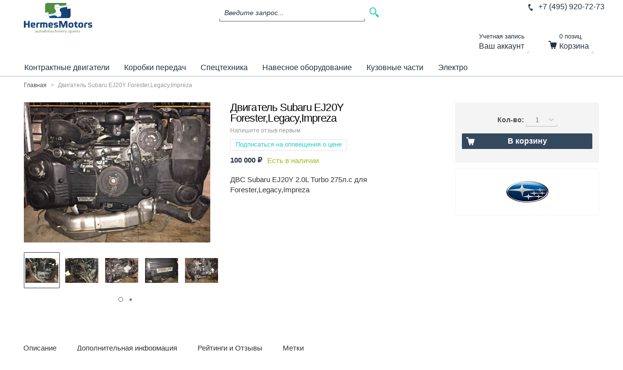

--- FILE ---
content_type: text/html; charset=UTF-8
request_url: https://hermesmotors.com/kontraktnyj-dvigatel-subaru-ej20y-ej20x-ej20t-forester-legacy-impreza
body_size: 18734
content:
<!doctype html>
<html lang="ru" class="no-js">
<head>
<meta name="viewport" content="width=device-width, initial-scale=1.0" />
<meta http-equiv="Content-Type" content="text/html; charset=utf-8" />
<title>Гермес Моторс Двигатель Subaru EJ20Y Forester,Legacy,Impreza купить в Москве и Московской области. Двигатели и трансмиссии для японских и европейских автомобилей.</title>
<meta name="description" content="&lt;p&gt;Контрактный двигатель из Японии Subaru EJ20Y&lt;br /&gt;2.0L Turbo 275л.с Forester,Legacy,Impreza &lt;br /&gt;B4,DOHC,16V,AVCS&lt;br /&gt;Объем двигателя - 1994см3&lt;br /&gt;Мощность двигателя, л.с/об.мин - 275/6500&lt;br /&gt;Крутящий момент, Нм/об.мин - 319/4000&lt;br /&gt;Диаметр/Ход" />
<meta name="keywords" content="" />
<meta name="robots" content="INDEX,FOLLOW" />
<link rel="icon" href="https://hermesmotors.com/skin/frontend/base/default/favicon.ico" type="image/x-icon" />
<link rel="shortcut icon" href="https://hermesmotors.com/skin/frontend/base/default/favicon.ico" type="image/x-icon" />

<link rel="stylesheet" href="https://fonts.googleapis.com/css?family=PT+Sans:400,700&amp;subset=cyrillic" /><link rel="stylesheet" type="text/css" href="https://hermesmotors.com/media/po_compressor/1/css_secure/9617f126419abcdfe8aacaa8d7254e7b.css" />
<link rel="stylesheet" type="text/css" href="https://hermesmotors.com/media/po_compressor/1/css_secure/e395fc1b9a834d3ba22cace5d90c956e.css" media="all" />
<script type="text/javascript" src="https://hermesmotors.com/media/po_compressor/1/js/fdca991accb44ffd33549ebaf4b9079f.js"></script>
<link rel="canonical" href="https://hermesmotors.com/kontraktnyj-dvigatel-subaru-ej20y-ej20x-ej20t-forester-legacy-impreza" />
<!--[if IE 9]>
<link rel="stylesheet" type="text/css" href="https://hermesmotors.com/media/po_compressor/1/css_secure/7452366f43adcdc603907b6aade84b41.css" media="all" />
<![endif]-->

<script type="text/javascript">
//<![CDATA[
Mage.Cookies.path     = '/';
Mage.Cookies.domain   = '.hermesmotors.com';
//]]>
</script>

<script type="text/javascript">
//<![CDATA[
optionalZipCountries = ["HK","IE","MO","PA"];
//]]>
</script>
<script type="text/javascript">
    etCurrencyManagerJsConfig ={"precision":0,"position":16,"display":2,"symbol":"\u20bd","zerotext":"","excludecheckout":"1","cutzerodecimal":1,"cutzerodecimal_suffix":"","min_decimal_count":"0"};
    try {
        extendProductConfigformatPrice();
    } catch (e) {

    }
</script>        <!-- Google Analytics -->
    <script>
        (function(i,s,o,g,r,a,m){i['GoogleAnalyticsObject']=r;i[r]=i[r]||function(){
            (i[r].q=i[r].q||[]).push(arguments)},i[r].l=1*new Date();a=s.createElement(o),
            m=s.getElementsByTagName(o)[0];a.async=1;a.src=g;m.parentNode.insertBefore(a,m)
        })(window,document,'script','//www.google-analytics.com/analytics.js','ga');

        ga('create', 'UA-73861809-1','auto');
        
                        ga('send', 'pageview', '/kontraktnyj-dvigatel-subaru-ej20y-ej20x-ej20t-forester-legacy-impreza');
        
    </script>
        <!-- End Google Analytics -->
<!-- BEGIN SocialShare - OpenGraphTags Head -->
<meta property="og:type" content="product" />
<meta property="og:title" content="Двигатель Subaru EJ20Y Forester,Legacy,Impreza" />
<meta property="og:url" content="https://hermesmotors.com/kontraktnyj-dvigatel-subaru-ej20y-ej20x-ej20t-forester-legacy-impreza" />
<meta property="og:description" content="Контрактный двигатель из Японии Subaru EJ20Y2.0L Turbo 275л.с Forester,Legacy,Impreza B4,DOHC,16V,AVCSОбъем двигателя - 1994см3Мощность двигателя, л.с/об.мин - 275/6500Крутящий момент, Нм/об.мин - 319/4000Диаметр/Ход" />
<meta property="og:site_name" content="Гермес Моторс" />
<meta property="og:image" content="https://hermesmotors.com/media/catalog/product/cache/1/image/9df78eab33525d08d6e5fb8d27136e95/k/o/kontraktnyj-dvigatel-subaru-ej20y-ej20x-ej20t-forester-legacy-impreza_8.jpg" />
<meta property="product:price:amount" content="1000.0000" />
<meta property="product:price:currency" content="RUB" />
<!-- END SocialShare - OpenGraphTags Head -->
            <div id="wa_contact">
                <span id="wa_contact_title" class="wa_contact_title">WhatsApp Contact</span>
                    <a href="https://web.whatsapp.com/send?l=en&phone=+74959207273&text=" target="_blank"
               data-action="share/whatsapp/share" id="wa_chat">
                                <span id="wa_icon"></span>
            </a>
    </div>
    <div id="whtspbox">
        <div class="whatsappBox whatsappBox_bottom"
             id="whatsappBox">
            <div class="whatsappDescription"><p></p></div>
            <span class="fa_whatsapp fa-whatsappClose whatsappClose"></span>
            <div class="whatsappAdmin">
                <a href="https://web.whatsapp.com/send?l=en&phone=+74959207273&text=" target="_blank" data-action="share/whatsapp/share"
                   class="whatsappAccount">
                    <div class="whatsappImage"></div>
                    <div class="whatsappAdminInfo"></div>
                </a>
            </div>
        </div>
                <div class="whatsappToggle" id="whatsappToggle">
            <span class="fa_whatsapp fa-whatsapp"></span>
            <span class="whatsappText"></span>
        </div>
    </div>
    <script>
        jQuery("#closeWhatsappButtonIcon").click(function () {
            jQuery("#wa_contact").css("display", "none");
        });
        jQuery("#closeWhatsappButtonBox").click(function () {
            jQuery("#whtspbox").css("display", "none");
        });
        jQuery(document).ready(function () {
            var devices = 'web';
            var enable_in = '1';
            var buttonType = 'icon';
            var from_date = '';
            var to_date = '';
            var now_date = new Date().getMonth() + 1;
            now_date += "/" + new Date().getDate();
            now_date += "/" + new Date().getFullYear();

            if (buttonType === 'icon') {
                if ((devices === "mobile" && enable_in !== '0') || (devices === 'web' && enable_in !== '1')) {
                    if ((from_date !== '') && (to_date !== '')) {
                        from_date = from_date.split("/");
                        from_date = new Date(from_date[2], from_date[0] - 1, from_date[1]);
                        to_date = to_date.split("/");
                        to_date = new Date(to_date[2], to_date[0] - 1, to_date[1]);
                        var diff_date = to_date - from_date;
                        now_date = now_date.split("/");
                        now_date = new Date(now_date[2], now_date[0] - 1, now_date[1]);
                        var now_diff = now_date - from_date;

                        if (diff_date > '0' && now_diff >= '0') {
                            setStyle();
                        }
                    } else {
                        setStyle();
                    }
                }

                function setStyle() {
                    jQuery("#wa_contact").addClass('wa_contact');
                    jQuery("#wa_contact").css({
                        'top': 'px',
                        'right': '5px',
                        'bottom': '10px',
                        'left': 'px'
                    });
                    var width = jQuery(window).width() / 2;
                    var title_left = '';
                    var title_right = '5';
                    jQuery('#wa_contact_title').css("textWrap", "none");
                    if (title_left !== '' && title_left > width) {
                        jQuery('#wa_contact_title').css({
                            'top': '18px',
                            'right': 'px',
                            'left': ''
                        });
                    } else if (title_right !== '' && title_right > width) {
                        jQuery('#wa_contact_title').css({
                            'top': '18px',
                            'right': '',
                            'left': 'px'
                        });
                    } else {
                        jQuery('#wa_contact_title').css({
                            'top': '18px',
                            'right': 'px',
                            'left': 'px'
                        });
                    }

                    jQuery('#wa_chat').addClass('whatsapp_a');
                    jQuery('#wa_chat').css({'background-color': '#25D366'});
                    var effect = 'none';
                    if (effect !== 'none') {
                        jQuery('#wa_chat').addClass('none');
                    }
                    jQuery('#wa_icon').addClass('fa_whatsapp fa-whatsapp');
                    jQuery('#wa_icon').css('color', '#FFFFFF');
                    var close = '0';
                    if (close === '1') {
                        jQuery('#closeWhatsappButtonIcon').addClass('closeWhatsappButton');
                        if (devices === "mobile") {
                            jQuery('#closeWhatsappButtonIcon').addClass('closeButtonMobileImage');
                            jQuery('#closeWhatsappButtonIcon').css({'right': 'px'});
                        } else if (devices === "web") {
                            jQuery('#closeWhatsappButtonIcon').addClass('closeButtonWebImage');
                            jQuery('#closeWhatsappButtonIcon').css({'right': 'px'});
                        }
                        jQuery('#closeWhatsappButtonIcon').css({
                            'top': 'px',
                            'bottom': 'px',
                            'left': 'px'
                        });
                    }

                }
            } else if (buttonType === 'chatbox') {
                jQuery("#whtspbox").css("display", "box");
                jQuery(".whatsappToggle").click(function () {
                    jQuery("#whatsappBox").toggleClass('whatsapp_show');

                });
                jQuery(".whatsappClose").click(function () {
                    jQuery("#whatsappBox").removeClass('whatsapp_show');
                });
                if ((devices === "mobile" && enable_in !== '0') || (devices === 'web' && enable_in !== '1')) {
                    if ((from_date !== '') && (to_date !== '')) {
                        from_date = from_date.split("/");
                        from_date = new Date(from_date[2], from_date[0] - 1, from_date[1]);
                        to_date = to_date.split("/");
                        to_date = new Date(to_date[2], to_date[0] - 1, to_date[1]);
                        diff_date = to_date - from_date;
                        now_date = now_date.split("/");
                        now_date = new Date(now_date[2], now_date[0] - 1, now_date[1]);
                        now_diff = now_date - from_date;
                        if (diff_date >= '0' && now_diff >= '0') {
                            setChatBox();
                        }
                    } else {
                        setChatBox();
                    }
                }

                function setChatBox() {
                    jQuery(".whatsappToggle").css("display", "flex");
                    var effect = 'none';
                    jQuery('#whatsappToggle').css({
                        'top': 'px',
                        'left': 'px',
                        'bottom': '10px',
                        'right': '5px'
                    });
                    jQuery('#whatsappBox').css({
                        'top': 'px',
                        'left': 'px',
                        'bottom': 'px',
                        'right': 'px'
                    });
                    var chat_top = '';
                    var chat_right = '';
                    if (chat_top !== '') {
                        jQuery("#whatsappBox").addClass("fa-caret-up");
                        if (chat_right !== '' && chat_right > '0') {
                            jQuery("#whtspbox").append('<style>.fa-caret-up:before{right: 22px;}</style>');
                        } else {
                            jQuery("#whtspbox").append('<style>.fa-caret-up:before{left: 22px;}</style>');
                        }
                    } else {
                        jQuery("#whatsappBox").addClass("fa-caret-down");
                        if (chat_right !== '' && chat_right > '0') {
                            jQuery("#whtspbox").append('<style>.fa-caret-down:after{right: 22px;}</style>');
                        } else {
                            jQuery("#whtspbox").append('<style>.fa-caret-down:after{left: 22px;}</style>');
                        }
                    }
                    if (effect !== 'none') {
                        jQuery('#whatsappToggle').addClass('none');
                    }
                    var close = '0';
                    if (close === '1') {
                        jQuery('#closeWhatsappButtonBox').addClass('closeWhatsappButton');
                        var close_right = '5';
                        var close_right_mobile = '';
                        var close_left = '';
                        if (close_right !== '' && close_right > '0') {
                            close_right = parseInt('5') - 5;
                            close_right_mobile = parseInt('5') - 10;
                        } else {
                            close_right = '';
                            close_left = parseInt('') + 37 + parseInt(jQuery("#whatsappToggle").width());
                        }
                        if (devices === "mobile") {
                            jQuery('#closeWhatsappButtonBox').addClass('closeButtonMobileImage');
                            jQuery('#closeWhatsappButtonBox').css({'right': close_right_mobile + 'px'});
                        } else if (devices === "web") {
                            jQuery('#closeWhatsappButtonBox').addClass('closeButtonWebImage');
                            jQuery('#closeWhatsappButtonBox').css({'right': close_right + 'px'});
                        }
                        var close_top = '';
                        if (close_top !== '' && close_top > '0') {
                            close_top = parseInt('') - 3;
                        } else {
                            close_top = '';
                            var close_bottom = parseInt('10') + 38;
                        }
                        jQuery('#closeWhatsappButtonBox').css({
                            'top': close_top + 'px',
                            'bottom': close_bottom + 'px',
                            'left': close_left + 'px'
                        });
                    }
                }
            }

        });
    </script>



<script type="text/javascript">//<![CDATA[
        var Translator = new Translate({"HTML tags are not allowed":"\u0422\u0435\u0433\u0438 HTML \u0437\u0430\u043f\u0440\u0435\u0449\u0435\u043d\u044b","Please select an option.":"\u041f\u043e\u0436\u0430\u043b\u0443\u0439\u0441\u0442\u0430, \u0432\u044b\u0431\u0435\u0440\u0438\u0442\u0435 \u043e\u0434\u0438\u043d \u0432\u0430\u0440\u0438\u0430\u043d\u0442.","This is a required field.":"\u042d\u0442\u043e \u043f\u043e\u043b\u0435 \u043e\u0431\u044f\u0437\u0430\u0442\u0435\u043b\u044c\u043d\u043e \u0434\u043b\u044f \u0437\u0430\u043f\u043e\u043b\u043d\u0435\u043d\u0438\u044f.","Please enter a valid number in this field.":"\u041f\u043e\u0436\u0430\u043b\u0443\u0439\u0441\u0442\u0430, \u0432\u0432\u0435\u0434\u0438\u0442\u0435 \u0432 \u044d\u0442\u043e \u043f\u043e\u043b\u0435 \u043f\u0440\u0430\u0432\u0438\u043b\u044c\u043d\u043e\u0435 \u0447\u0438\u0441\u043b\u043e.","The value is not within the specified range.":"\u0417\u043d\u0430\u0447\u0435\u043d\u0438\u0435 \u043d\u0435 \u0432\u0445\u043e\u0434\u0438\u0442 \u0432 \u0443\u043a\u0430\u0437\u0430\u043d\u043d\u044b\u0439 \u0434\u0438\u0430\u043f\u0430\u0437\u043e\u043d.","Please use numbers only in this field. Please avoid spaces or other characters such as dots or commas.":"\u041f\u043e\u0436\u0430\u043b\u0443\u0439\u0441\u0442\u0430, \u0438\u0441\u043f\u043e\u043b\u044c\u0437\u0443\u0439\u0442\u0435 \u0432 \u044d\u0442\u043e\u043c \u043f\u043e\u043b\u0435 \u0442\u043e\u043b\u044c\u043a\u043e \u0446\u0438\u0444\u0440\u044b. \u0418\u0437\u0431\u0435\u0433\u0430\u0439\u0442\u0435 \u043f\u0440\u043e\u0431\u0435\u043b\u043e\u0432 \u0438\u043b\u0438 \u0434\u0440\u0443\u0433\u0438\u0445 \u0441\u0438\u043c\u0432\u043e\u043b\u043e\u0432, \u043d\u0430\u043f\u043e\u0434\u043e\u0431\u0438\u0435 \u0442\u043e\u0447\u0435\u043a \u0438 \u0437\u0430\u043f\u044f\u0442\u044b\u0445.","Please use letters only (a-z or A-Z) in this field.":"\u041f\u043e\u0436\u0430\u043b\u0443\u0439\u0441\u0442\u0430, \u0438\u0441\u043f\u043e\u043b\u044c\u0437\u0443\u0439\u0442\u0435 \u0432 \u044d\u0442\u043e\u043c \u043f\u043e\u043b\u0435 \u0442\u043e\u043b\u044c\u043a\u043e \u0431\u0443\u043a\u0432\u044b (a-z \u0438\u043b\u0438 A-Z).","Please use only letters (a-z), numbers (0-9) or underscore(_) in this field, first character should be a letter.":"\u041f\u043e\u0436\u0430\u043b\u0443\u0439\u0441\u0442\u0430, \u0438\u0441\u043f\u043e\u043b\u044c\u0437\u0443\u0439\u0442\u0435 \u0432 \u044d\u0442\u043e\u043c \u043f\u043e\u043b\u0435 \u0442\u043e\u043b\u044c\u043a\u043e \u0431\u0443\u043a\u0432\u044b (a-z), \u0446\u0438\u0444\u0440\u044b (0-9) \u0438\u043b\u0438 \u043f\u043e\u0434\u0447\u0451\u0440\u043a\u0438\u0432\u0430\u043d\u0438\u044f(_). \u041f\u0435\u0440\u0432\u044b\u0439 \u0441\u0438\u043c\u0432\u043e\u043b \u0434\u043e\u043b\u0436\u0435\u043d \u0431\u044b\u0442\u044c \u0431\u0443\u043a\u0432\u043e\u0439.","Please use only letters (a-z or A-Z) or numbers (0-9) only in this field. No spaces or other characters are allowed.":"\u041f\u043e\u0436\u0430\u043b\u0443\u0439\u0441\u0442\u0430, \u0438\u0441\u043f\u043e\u043b\u044c\u0437\u0443\u0439\u0442\u0435 \u0432 \u044d\u0442\u043e\u043c \u043f\u043e\u043b\u0435 \u0442\u043e\u043b\u044c\u043a\u043e \u0431\u0443\u043a\u0432\u044b (a-z \u0438\u043b\u0438 A-Z) \u0438\u043b\u0438 \u0446\u0438\u0444\u0440\u044b (0-9). \u041f\u0440\u043e\u0431\u0435\u043b\u044b \u0438 \u0434\u0440\u0443\u0433\u0438\u0435 \u0441\u0438\u043c\u0432\u043e\u043b\u044b \u0437\u0430\u043f\u0440\u0435\u0449\u0435\u043d\u044b.","Please use only letters (a-z or A-Z) or numbers (0-9) or spaces and # only in this field.":"\u041f\u043e\u0436\u0430\u043b\u0443\u0439\u0441\u0442\u0430, \u0438\u0441\u043f\u043e\u043b\u044c\u0437\u0443\u0439\u0442\u0435 \u0432 \u044d\u0442\u043e\u043c \u043f\u043e\u043b\u0435 \u0442\u043e\u043b\u044c\u043a\u043e \u0431\u0443\u043a\u0432\u044b (a-z \u0438\u043b\u0438 A-Z), \u0446\u0438\u0444\u0440\u044b (0-9), \u043f\u0440\u043e\u0431\u0435\u043b\u044b \u0438\u043b\u0438 #.","Please enter a valid phone number. For example (123) 456-7890 or 123-456-7890.":"\u041f\u043e\u0436\u0430\u043b\u0443\u0439\u0441\u0442\u0430, \u0432\u0432\u0435\u0434\u0438\u0442\u0435 \u043f\u0440\u0430\u0432\u0438\u043b\u044c\u043d\u044b\u0439 \u0442\u0435\u043b\u0435\u0444\u043e\u043d\u043d\u044b\u0439 \u043d\u043e\u043c\u0435\u0440. \u041d\u0430\u043f\u0440\u0438\u043c\u0435\u0440, (123) 456-7890 \u0438\u043b\u0438 123-456-7890.","Please enter a valid fax number. For example (123) 456-7890 or 123-456-7890.":"\u041f\u043e\u0436\u0430\u043b\u0443\u0439\u0441\u0442\u0430, \u0432\u0432\u0435\u0434\u0438\u0442\u0435 \u043f\u0440\u0430\u0432\u0438\u043b\u044c\u043d\u044b\u0439 \u043d\u043e\u043c\u0435\u0440 \u0444\u0430\u043a\u0441\u0430. \u041d\u0430\u043f\u0440\u0438\u043c\u0435\u0440, (123) 456-7890 \u0438\u043b\u0438 123-456-7890.","Please enter a valid date.":"\u041f\u043e\u0436\u0430\u043b\u0443\u0439\u0441\u0442\u0430, \u0432\u0432\u0435\u0434\u0438\u0442\u0435 \u043f\u0440\u0430\u0432\u0438\u043b\u044c\u043d\u0443\u044e \u0434\u0430\u0442\u0443.","The From Date value should be less than or equal to the To Date value.":"\u0417\u043d\u0430\u0447\u0435\u043d\u0438\u0435 \u043f\u043e\u043b\u044f \u0421 \u0434\u0430\u0442\u044b \u0434\u043e\u043b\u0436\u043d\u043e \u0431\u044b\u0442\u044c \u043c\u0435\u043d\u044c\u0448\u0435 \u0438\u043b\u0438 \u0440\u0430\u0432\u043d\u044b\u043c \u0437\u043d\u0430\u0447\u0435\u043d\u0438\u044e \u043f\u043e\u043b\u044f \u041f\u043e \u0434\u0430\u0442\u0443","Please enter a valid email address. For example johndoe@domain.com.":"\u041f\u043e\u0436\u0430\u043b\u0443\u0439\u0441\u0442\u0430, \u0432\u0432\u0435\u0434\u0438\u0442\u0435 \u043f\u0440\u0430\u0432\u0438\u043b\u044c\u043d\u044b\u0439 \u0430\u0434\u0440\u0435\u0441 \u044d\u043b\u0435\u043a\u0442\u0440\u043e\u043d\u043d\u043e\u0439 \u043f\u043e\u0447\u0442\u044b (email). \u041d\u0430\u043f\u0440\u0438\u043c\u0435\u0440, ivanivanov@domain.com.","Please use only visible characters and spaces.":"\u041f\u043e\u0436\u0430\u043b\u0443\u0439\u0441\u0442\u0430, \u0438\u0441\u043f\u043e\u043b\u044c\u0437\u0443\u0439\u0442\u0435 \u0442\u043e\u043b\u044c\u043a\u043e \u0432\u0438\u0434\u0438\u043c\u044b\u0435 \u0441\u0438\u043c\u0432\u043e\u043b\u044b \u0438 \u043f\u0440\u043e\u0431\u0435\u043b\u044b.","Please enter 7 or more characters. Password should contain both numeric and alphabetic characters.":"\u041f\u043e\u0436\u0430\u043b\u0443\u0439\u0441\u0442\u0430, \u0432\u0432\u0435\u0434\u0438\u0442\u0435 6 \u0438\u043b\u0438 \u0431\u043e\u043b\u0435\u0435 \u0441\u0438\u043c\u0432\u043e\u043b\u043e\u0432. \u041f\u0430\u0440\u043e\u043b\u044c \u0434\u043e\u043b\u0436\u0435\u043d \u0441\u043e\u0434\u0435\u0440\u0436\u0430\u0442\u044c \u043a\u0430\u043a \u0431\u0443\u043a\u0432\u044b, \u0442\u0430\u043a \u0438 \u0446\u0438\u0444\u0440\u044b.","Please make sure your passwords match.":"\u041f\u043e\u0436\u0430\u043b\u0443\u0439\u0441\u0442\u0430 \u0443\u0431\u0435\u0434\u0438\u0442\u0435\u0441\u044c, \u0447\u0442\u043e \u0432\u0430\u0448\u0438 \u043f\u0430\u0440\u043e\u043b\u0438 \u0441\u043e\u0432\u043f\u0430\u0434\u0430\u044e\u0442.","Please enter a valid URL. Protocol is required (http:\/\/, https:\/\/ or ftp:\/\/)":"\u041f\u043e\u0436\u0430\u043b\u0443\u0439\u0441\u0442\u0430, \u0432\u0432\u0435\u0434\u0438\u0442\u0435 \u043f\u0440\u0430\u0432\u0438\u043b\u044c\u043d\u044b\u0439 \u0430\u0434\u0440\u0435\u0441. \u041d\u0435 \u0437\u0430\u0431\u0443\u0434\u044c\u0442\u0435 \u0443\u043a\u0430\u0437\u0430\u0442\u044c \u043f\u0440\u043e\u0442\u043e\u043a\u043e\u043b (http:\/\/, https:\/\/ \u0438\u043b\u0438 ftp:\/\/)","Please enter a valid URL. For example http:\/\/www.example.com or www.example.com":"\u041f\u043e\u0436\u0430\u043b\u0443\u0439\u0441\u0442\u0430, \u0432\u0432\u0435\u0434\u0438\u0442\u0435 \u043f\u0440\u0430\u0432\u0438\u043b\u044c\u043d\u044b\u0439 \u0430\u0434\u0440\u0435\u0441. \u041d\u0430\u043f\u0440\u0438\u043c\u0435\u0440, http:\/\/www.example.com \u0438\u043b\u0438 www.example.com","Please enter a valid URL Key. For example \"example-page\", \"example-page.html\" or \"anotherlevel\/example-page\".":"\u041f\u043e\u0436\u0430\u043b\u0443\u0439\u0441\u0442\u0430, \u0432\u0432\u0435\u0434\u0438\u0442\u0435 \u043f\u0440\u0430\u0432\u0438\u043b\u044c\u043d\u044b URL Key. \u041d\u0430\u043f\u0440\u0438\u043c\u0435\u0440, \"example-page\", \"example-page.html\" \u0438\u043b\u0438 \"anotherlevel\/example-page\".","Please enter a valid XML-identifier. For example something_1, block5, id-4.":"\u041f\u043e\u0436\u0430\u043b\u0443\u0439\u0441\u0442\u0430, \u0432\u0432\u0435\u0434\u0438\u0442\u0435 \u043f\u0440\u0430\u0432\u0438\u043b\u044c\u043d\u044b\u0439 XML-\u0438\u0434\u0435\u043d\u0442\u0438\u0444\u0438\u043a\u0430\u0442\u043e\u0440. \u041d\u0430\u043f\u0440\u0438\u043c\u0435\u0440, something_1, block5, id-4.","Please enter a valid social security number. For example 123-45-6789.":"\u041f\u043e\u0436\u0430\u043b\u0443\u0439\u0441\u0442\u0430, \u0432\u0432\u0435\u0434\u0438\u0442\u0435 \u043f\u0440\u0430\u0432\u0438\u043b\u044c\u043d\u044b\u0439 \u043d\u043e\u043c\u0435\u0440 \u0441\u043e\u0446\u0438\u0430\u043b\u044c\u043d\u043e\u0433\u043e \u0441\u0442\u0440\u0430\u0445\u043e\u0432\u0430\u043d\u0438\u044f. \u041d\u0430\u043f\u0440\u0438\u043c\u0435\u0440, 123-45-6789.","Please enter a valid zip code. For example 90602 or 90602-1234.":"\u041f\u043e\u0436\u0430\u043b\u0443\u0439\u0441\u0442\u0430, \u0432\u0432\u0435\u0434\u0438\u0442\u0435 \u043f\u0440\u0430\u0432\u0438\u043b\u044c\u043d\u044b\u0439 \u043f\u043e\u0447\u0442\u043e\u0432\u044b\u0439 \u0438\u043d\u0434\u0435\u043a\u0441. \u041d\u0430\u043f\u0440\u0438\u043c\u0435\u0440, 9060 \u0438\u043b\u0438 90602-1234.","Please enter a valid zip code.":"\u041f\u043e\u0436\u0430\u043b\u0443\u0439\u0441\u0442\u0430, \u0432\u0432\u0435\u0434\u0438\u0442\u0435 \u043f\u0440\u0430\u0432\u0438\u043b\u044c\u043d\u044b\u0439 \u043f\u043e\u0447\u0442\u043e\u0432\u044b\u0439 \u0438\u043d\u0434\u0435\u043a\u0441.","Please use this date format: dd\/mm\/yyyy. For example 17\/03\/2006 for the 17th of March, 2006.":"\u041f\u043e\u0436\u0430\u043b\u0443\u0439\u0441\u0442\u0430, \u0438\u0441\u043f\u043e\u043b\u044c\u0437\u0443\u0439\u0442\u0435 \u0434\u043b\u044f \u0434\u0430\u0442\u044b \u0444\u043e\u0440\u043c\u0430\u0442: dd\/mm\/yyyy. \u041d\u0430\u043f\u0440\u0438\u043c\u0435\u0440, 17\/03\/2006 \u0434\u043b\u044f 17-\u0433\u043e \u043c\u0430\u0440\u0442\u0430 2006 \u0433\u043e\u0434\u0430.","Please enter a valid $ amount. For example $100.00.":"\u041f\u043e\u0436\u0430\u043b\u0443\u0439\u0441\u0442\u0430, \u0432\u0432\u0435\u0434\u0438\u0442\u0435 \u043f\u0440\u0430\u0432\u0438\u043b\u044c\u043d\u0443\u044e \u0434\u0435\u043d\u0435\u0436\u043d\u0443\u044e \u0432\u0435\u043b\u0438\u0447\u0438\u043d\u0443. \u041d\u0430\u043f\u0440\u0438\u043c\u0435\u0440, $100.00.","Please select one of the above options.":"\u041f\u043e\u0436\u0430\u043b\u0443\u0439\u0441\u0442\u0430, \u0432\u044b\u0431\u0435\u0440\u0438\u0442\u0435 \u043e\u0434\u0438\u043d \u0438\u0437 \u0432\u044b\u0448\u0435\u0443\u043a\u0430\u0437\u0430\u043d\u043d\u044b\u0445 \u0432\u0430\u0440\u0438\u0430\u043d\u0442\u043e\u0432.","Please select one of the options.":"\u041f\u043e\u0436\u0430\u043b\u0443\u0439\u0441\u0442\u0430, \u0432\u044b\u0431\u0435\u0440\u0438\u0442\u0435 \u043e\u0434\u0438\u043d \u0438\u0437 \u0432\u0430\u0440\u0438\u0430\u043d\u0442\u043e\u0432.","Please select State\/Province.":"\u041f\u043e\u0436\u0430\u043b\u0443\u0439\u0441\u0442\u0430, \u0432\u044b\u0431\u0435\u0440\u0438\u0442\u0435 \u0448\u0442\u0430\u0442\/\u043f\u0440\u043e\u0432\u0438\u043d\u0446\u0438\u044e.","Please enter a number greater than 0 in this field.":"\u041f\u043e\u0436\u0430\u043b\u0443\u0439\u0441\u0442\u0430, \u0432\u0432\u0435\u0434\u0438\u0442\u0435 \u0432 \u044d\u0442\u043e \u043f\u043e\u043b\u0435 \u0447\u0438\u0441\u043b\u043e \u0431\u043e\u043b\u044c\u0448\u0435 0.","Please enter a number 0 or greater in this field.":"\u041f\u043e\u0436\u0430\u043b\u0443\u0439\u0441\u0442\u0430, \u0432\u0432\u0435\u0434\u0438\u0442\u0435 \u0432 \u044d\u0442\u043e \u043f\u043e\u043b\u0435 \u0447\u0438\u0441\u043b\u043e \u043d\u0435 \u043c\u0435\u043d\u044c\u0448\u0435 0.","Please enter a valid credit card number.":"\u041f\u043e\u0436\u0430\u043b\u0443\u0439\u0441\u0442\u0430, \u0432\u0432\u0435\u0434\u0438\u0442\u0435 \u043f\u0440\u0430\u0432\u0438\u043b\u044c\u043d\u044b\u0439 \u043d\u043e\u043c\u0435\u0440 \u043a\u0440\u0435\u0434\u0438\u0442\u043d\u043e\u0439 \u043a\u0430\u0440\u0442\u044b.","Credit card number does not match credit card type.":"\u041d\u043e\u043c\u0435\u0440 \u043a\u0440\u0435\u0434\u0438\u0442\u043d\u043e\u0439 \u043a\u0430\u0440\u0442\u044b \u043d\u0435 \u0441\u043e\u0432\u043f\u0430\u0434\u0430\u0435\u0442 \u0441 \u0442\u0438\u043f\u043e\u043c \u043a\u0430\u0440\u0442\u044b","Card type does not match credit card number.":"\u0422\u0438\u043f \u043a\u0430\u0440\u0442\u044b \u043d\u0435 \u0441\u043e\u0432\u043f\u0430\u0434\u0430\u0435\u0442 \u0441 \u043d\u043e\u043c\u0435\u0440\u043e\u043c \u043a\u0440\u0435\u0434\u0438\u0442\u043d\u043e\u0439 \u043a\u0430\u0440\u0442\u044b.","Incorrect credit card expiration date.":"\u041d\u0435\u0432\u0435\u0440\u043d\u0430\u044f \u0434\u0430\u0442\u0430 \u0438\u0441\u0442\u0435\u0447\u0435\u043d\u0438\u044f \u0441\u0440\u043e\u043a\u0430 \u0434\u0435\u0439\u0441\u0442\u0432\u0438\u044f \u0440\u0430\u0441\u0447\u0451\u0442\u043d\u043e\u0439 \u043a\u0430\u0440\u0442\u044b","Please enter a valid credit card verification number.":"\u041f\u043e\u0436\u0430\u043b\u0443\u0439\u0441\u0442\u0430, \u0432\u0432\u0435\u0434\u0438\u0442\u0435 \u043f\u0440\u0430\u0432\u0438\u043b\u044c\u043d\u044b\u0439 \u043f\u0440\u043e\u0432\u0435\u0440\u043e\u0447\u043d\u044b\u0439 \u043d\u043e\u043c\u0435\u0440 \u043a\u0440\u0435\u0434\u0438\u0442\u043d\u043e\u0439 \u043a\u0430\u0440\u0442\u044b.","Please use only letters (a-z or A-Z), numbers (0-9) or underscore(_) in this field, first character should be a letter.":"\u041f\u043e\u0436\u0430\u043b\u0443\u0439\u0441\u0442\u0430, \u0438\u0441\u043f\u043e\u043b\u044c\u0437\u0443\u0439\u0442\u0435 \u0432 \u044d\u0442\u043e\u043c \u043f\u043e\u043b\u0435 \u0442\u043e\u043b\u044c\u043a\u043e \u0431\u0443\u043a\u0432\u044b (a-z or A-Z), \u0446\u0438\u0444\u0440\u044b (0-9) \u0438\u043b\u0438 \u043f\u043e\u0434\u0447\u0451\u0440\u043a\u0438\u0432\u0430\u043d\u0438\u044f (_). \u041f\u0435\u0440\u0432\u044b\u0439 \u0441\u0438\u043c\u0432\u043e\u043b \u0434\u043e\u043b\u0436\u0435\u043d \u0431\u044b\u0442\u044c \u0431\u0443\u043a\u0432\u043e\u0439.","Please input a valid CSS-length. For example 100px or 77pt or 20em or .5ex or 50%.":"\u041f\u043e\u0436\u0430\u043b\u0443\u0439\u0441\u0442\u0430, \u0432\u0432\u0435\u0434\u0438\u0442\u0435 \u043f\u0440\u0430\u0432\u0438\u043b\u044c\u043d\u0443\u044e CSS - \u0434\u043b\u0438\u043d\u0443. \u041d\u0430\u043f\u0440\u0438\u043c\u0435\u0440, 100px \u0438\u043b\u0438 77pt \u0438\u043b\u0438 20em \u0438\u043b\u0438 .5ex \u0438\u043b\u0438 50%.","Text length does not satisfy specified text range.":"\u0414\u043b\u0438\u043d\u043d\u0430 \u0442\u0435\u043a\u0441\u0442\u0430 \u043d\u0435 \u0443\u0434\u043e\u0432\u043b\u0435\u0442\u0432\u043e\u0440\u044f\u0435\u0442 \u0443\u043a\u0430\u0437\u0430\u043d\u043d\u043e\u043c\u0443 \u0434\u0438\u0430\u043f\u0430\u0437\u043e\u043d\u0443 \u0442\u0435\u043a\u0441\u0442\u0430.","Please enter a number lower than 100.":"\u041f\u043e\u0436\u0430\u043b\u0443\u0439\u0441\u0442\u0430, \u0432\u0432\u0435\u0434\u0438\u0442\u0435 \u0447\u0438\u0441\u043b\u043e \u043c\u0435\u043d\u044c\u0448\u0435 100.","Please select a file":"\u041f\u043e\u0436\u0430\u043b\u0443\u0439\u0441\u0442\u0430, \u0432\u044b\u0431\u0435\u0440\u0438\u0442\u0435 \u0444\u0430\u0439\u043b","Please enter issue number or start date for switch\/solo card type.":"\u041f\u043e\u0436\u0430\u043b\u0443\u0439\u0441\u0442\u0430, \u0432\u0432\u0435\u0434\u0438\u0442\u0435 \u043d\u043e\u043c\u0435\u0440 \u0432\u043e\u043f\u0440\u043e\u0441\u0430 \u0438\u043b\u0438 \u0434\u0430\u0442\u0443 \u043d\u0430\u0447\u0430\u043b\u0430 \u0434\u043b\u044f \u0442\u0438\u043f\u0430 \u043a\u0430\u0440\u0442\u044b switch\/solo.","Please wait, loading...":"\u041f\u043e\u0436\u0430\u043b\u0443\u0439\u0441\u0442\u0430, \u043f\u043e\u0434\u043e\u0436\u0434\u0438\u0442\u0435, \u0438\u0434\u0435\u0442 \u0437\u0430\u0433\u0440\u0443\u0437\u043a\u0430...","This date is a required value.":"\u042d\u0442\u0430 \u0434\u0430\u0442\u0430 - \u043e\u0431\u044f\u0437\u0430\u0442\u0435\u043b\u044c\u043d\u043e\u0435 \u0437\u043d\u0430\u0447\u0435\u043d\u0438\u0435.","Please enter a valid day (1-%d).":"\u041f\u043e\u0436\u0430\u043b\u0443\u0439\u0441\u0442\u0430, \u0432\u0432\u0435\u0434\u0438\u0442\u0435 \u043f\u0440\u0430\u0432\u0438\u043b\u044c\u043d\u044b\u0439 \u0434\u0435\u043d\u044c (1-%d).","Please enter a valid month (1-12).":"\u041f\u043e\u0436\u0430\u043b\u0443\u0439\u0441\u0442\u0430, \u0432\u0432\u0435\u0434\u0438\u0442\u0435 \u043f\u0440\u0430\u0432\u0438\u043b\u044c\u043d\u044b\u0439 \u043c\u0435\u0441\u044f\u0446 (1-12).","Please enter a valid year (1900-%d).":"\u041f\u043e\u0436\u0430\u043b\u0443\u0439\u0441\u0442\u0430, \u0432\u0432\u0435\u0434\u0438\u0442\u0435 \u043f\u0440\u0430\u0432\u0438\u043b\u044c\u043d\u044b\u0439 \u0433\u043e\u0434 (1900-%d).","Please enter a valid full date":"\u041f\u043e\u0436\u0430\u043b\u0443\u0439\u0441\u0442\u0430, \u0432\u0432\u0435\u0434\u0438\u0442\u0435 \u043f\u0440\u0430\u0432\u0438\u043b\u044c\u043d\u0443\u044e \u043f\u043e\u043b\u043d\u0443\u044e \u0434\u0430\u0442\u0443.","Please enter a valid date between %s and %s":"\u041f\u043e\u0436\u0430\u043b\u0443\u0439\u0441\u0442\u0430, \u0432\u0432\u0435\u0434\u0438\u0442\u0435 \u043f\u0440\u0430\u0432\u0438\u043b\u044c\u043d\u0443\u044e \u0434\u0430\u0442\u0443 \u043c\u0435\u0436\u0434\u0443 %s \u0438 %s","Please enter a valid date equal to or greater than %s":"\u041f\u043e\u0436\u0430\u043b\u0443\u0439\u0441\u0442\u0430, \u0432\u0432\u0435\u0434\u0438\u0442\u0435 \u043f\u0440\u0430\u0432\u0438\u043b\u044c\u043d\u0443\u044e \u0434\u0430\u0442\u0443 \u0440\u0430\u0432\u043d\u0443\u044e \u0438\u043b\u0438 \u0431\u043e\u043b\u044c\u0448\u0435 \u0447\u0435\u043c %s","Please enter a valid date less than or equal to %s":"\u041f\u043e\u0436\u0430\u043b\u0443\u0439\u0441\u0442\u0430, \u0432\u0432\u0435\u0434\u0438\u0442\u0435 \u043f\u0440\u0430\u0432\u0438\u043b\u044c\u043d\u0443\u044e \u0434\u0430\u0442\u0443 \u0440\u0430\u0432\u043d\u0443\u044e \u0438\u043b\u0438 \u043c\u0435\u043d\u044c\u0448\u0435 \u0447\u0435\u043c %s","Complete":"\u041e\u0442\u0433\u0440\u0443\u0436\u0435\u043d","Add Products":"\u0414\u043e\u0431\u0430\u0432\u0438\u0442\u044c \u0442\u043e\u0432\u0430\u0440\u044b","Please choose to register or to checkout as a guest":"\u041f\u043e\u0436\u0430\u043b\u0443\u0439\u0441\u0442\u0430, \u0441\u0434\u0435\u043b\u0430\u0439\u0442\u0435 \u0432\u044b\u0431\u043e\u0440: \u0437\u0430\u0440\u0435\u0433\u0438\u0441\u0442\u0440\u0438\u0440\u043e\u0432\u0430\u0442\u044c\u0441\u044f \u0438\u043b\u0438 \u043e\u0444\u043e\u0440\u043c\u0438\u0442\u044c \u0437\u0430\u043a\u0430\u0437 \u0431\u0435\u0437 \u0440\u0435\u0433\u0438\u0441\u0442\u0440\u0430\u0446\u0438\u0438 \u043d\u0430 \u0441\u0430\u0439\u0442\u0435","Your order cannot be completed at this time as there is no shipping methods available for it. Please make necessary changes in your shipping address.":"\u0412\u0430\u0448 \u0437\u0430\u043a\u0430\u0437 \u043d\u0435 \u043c\u043e\u0436\u0435\u0442 \u0431\u044b\u0442\u044c \u0437\u0430\u0432\u0435\u0440\u0448\u0451\u043d \u0432 \u0434\u0430\u043d\u043d\u044b\u0439 \u043c\u043e\u043c\u0435\u043d\u0442, \u043f\u043e\u0441\u043a\u043e\u043b\u044c\u043a\u0443 \u0434\u043b\u044f \u043d\u0435\u0433\u043e \u043d\u0435\u0442 \u0434\u043e\u0441\u0442\u0443\u043f\u043d\u044b\u0445 \u043c\u0435\u0442\u043e\u0434\u043e\u0432 \u0434\u043e\u0441\u0442\u0430\u0432\u043a\u0438. \u041f\u043e\u0436\u0430\u043b\u0443\u0439\u0441\u0442\u0430, \u0432\u043d\u0435\u0441\u0438\u0442\u0435 \u043d\u0435\u043e\u0431\u0445\u043e\u0434\u0438\u043c\u044b\u0435 \u0438\u0437\u043c\u0435\u043d\u0435\u043d\u0438\u044f \u0432 \u0430\u0434\u0440\u0435\u0441 \u0434\u043e\u0441\u0442\u0430\u0432\u043a\u0438.","Please specify shipping method.":"\u041f\u043e\u0436\u0430\u043b\u0443\u0439\u0441\u0442\u0430, \u0443\u043a\u0430\u0436\u0438\u0442\u0435 \u043c\u0435\u0442\u043e\u0434 \u0434\u043e\u0441\u0442\u0430\u0432\u043a\u0438.","Your order cannot be completed at this time as there is no payment methods available for it.":"\u0412\u0430\u0448 \u0437\u0430\u043a\u0430\u0437 \u043d\u0435 \u043c\u043e\u0436\u0435\u0442 \u0431\u044b\u0442\u044c \u0437\u0430\u0432\u0435\u0440\u0448\u0451\u043d \u0432 \u0434\u0430\u043d\u043d\u044b\u0439 \u043c\u043e\u043c\u0435\u043d\u0442, \u043f\u043e\u0441\u043a\u043e\u043b\u044c\u043a\u0443 \u0434\u043b\u044f \u043d\u0435\u0433\u043e \u043d\u0435\u0442 \u0434\u043e\u0441\u0442\u0443\u043f\u043d\u044b\u0445 \u043c\u0435\u0442\u043e\u0434\u043e\u0432 \u043e\u043f\u043b\u0430\u0442\u044b.","Please specify payment method.":"\u041f\u043e\u0436\u0430\u043b\u0443\u0439\u0441\u0442\u0430, \u0443\u043a\u0430\u0436\u0438\u0442\u0435 \u043c\u0435\u0442\u043e\u0434 \u043e\u043f\u043b\u0430\u0442\u044b.","Add to Cart":"\u0414\u043e\u0431\u0430\u0432\u0438\u0442\u044c \u0432 \u043a\u043e\u0440\u0437\u0438\u043d\u0443","In Stock":"\u0412 \u043d\u0430\u043b\u0438\u0447\u0438\u0438","Out of Stock":"\u041d\u0435\u0442 \u0432 \u043d\u0430\u043b\u0438\u0447\u0438\u0438","Show more details":"\u041f\u043e\u0434\u0440\u043e\u0431\u043d\u0435\u0435","Show less details":"\u043c\u0435\u043d\u044c\u0448\u0435 \u0434\u0435\u0442\u0430\u043b\u0435\u0439","Accept":"\u041f\u043e\u0434\u0442\u0432\u0435\u0440\u0434\u0438\u0442\u044c","Show all":"\u0412\u0441\u0435","Show less":"\u0412\u0441\u0435","Show all Brands":"\u043f\u043e\u043a\u0430\u0437\u0430\u0442\u044c"});
        //]]></script>
</head>
<body class=" catalog-product-view catalog-product-view product-kontraktnyj-dvigatel-subaru-ej20y-ej20x-ej20t-forester-legacy-impreza default ru_ru mdformfields">
<!-- Yandex.Metrika counter -->
<script type="text/javascript">window.dataLayer = window.dataLayer || []; (function (d, w, c) { (w[c] = w[c] || []).push(function() { try { w.yaCounter26036973 = new Ya.Metrika({"id":"26036973","webvisor":true,"clickmap":true,"trackLinks":true,"accurateTrackBounce":true,"ecommerce":true}); } catch (e) { } }); var n = d.getElementsByTagName("script")[0], s = d.createElement("script"), f = function () { n.parentNode.insertBefore(s, n); }; s.type = "text/javascript"; s.async = true; s.src = "https://mc.yandex.ru/metrika/watch.js"; if (w.opera == "[object Opera]") { d.addEventListener("DOMContentLoaded", f, false); } else { f(); } })(document, window, "yandex_metrika_callbacks");</script><noscript><div><img src="https://mc.yandex.ru/watch/26036973" style="position:absolute; left:-9999px;" alt="" /></div></noscript>
    <script>dataLayer.push({"ecommerce":{"detail":{"products":[{"id":"\u0424\u0420-00000045","name":"\u0414\u0432\u0438\u0433\u0430\u0442\u0435\u043b\u044c Subaru EJ20Y Forester,Legacy,Impreza","price":1000}]}}});</script>
<!-- /Yandex.Metrika counter --><div class="off-canvas-wrap">
    <div class="inner-wrap">
            <noscript>
        <div class="global-site-notice noscript">
            <div class="notice-inner">
                <p>
                    <strong>Скорее всего в вашем браузере отключён JavaScript.</strong><br />
                    Вы должны включить JavaScript в вашем браузере, чтобы использовать все возможности этого сайта.                </p>
            </div>
        </div>
    </noscript>
        <header class="main-header sticky-menu">
        <div class="row top-header">
        <div class="small-6 medium-3 large-3 logo-container columns">
            <a href="https://hermesmotors.com/">
                <img class="main-logo" src="https://hermesmotors.com/skin/frontend/intenso/hm/images/hm_logo.svg" alt="HermesMotors" title="HermesMotors" />
                <img class="main-logo-small" src="https://hermesmotors.com/skin/frontend/intenso/hm/images/hm_logo.svg" alt="HermesMotors" title="HermesMotors" />
                                                <img class="main-logo-sticky" src="https://hermesmotors.com/skin/frontend/intenso/hm/images/hm_logo.svg" alt="HermesMotors" title="HermesMotors" />
                            </a>
        </div>
        <div class="small-6 medium-3 medium-push-6 large-3 large-push-6 icons-for-small columns text-right">
                        <div class="welcome-message show-for-medium-up"><span aria-hidden="true" class="icon-phone" style="vertical-align:middle;">&nbsp;</span>+7 (495) 920-72-73</div>
                        <a href="#" class="right-off-canvas-toggle show-for-small-only icon-main-menu"></a>
            <a href="https://hermesmotors.com/checkout/cart/" class="hide-for-large-up icon-cart">
                            </a>
            <a href="https://hermesmotors.com/customer/account/" class="show-for-medium-only icon-user"></a>
        </div>
        <div class="medium-6 large-6 medium-pull-3 large-pull-3 columns">
                        <form method="get" action="https://hermesmotors.com/catalogsearch/result/" id="search_mini_form">
                <div class="form-search">
                    <div class="action">
                        <button class="button" title="Search" type="submit"><span aria-hidden="true" class="icon-search"></span></button>
                                            </div>
                    <div class="search-box">
    <input type="text" class="input-text placeholder" value="" name="q" id="search" maxlength="128" />
    <label for="search">Введите запрос...</label>
    <div class="left"></div>
    <div class="right"></div>
    <div class="bottom"></div>
    <div class="search-autocomplete" id="search_autocomplete"></div>
    <script type="text/javascript">
    //<![CDATA[
        var searchForm = new Varien.searchForm('search_mini_form', 'search', '');
        searchForm.initAutocomplete('https://hermesmotors.com/catalogsearch/ajax/suggest/', 'search_autocomplete');
    //]]>
    </script>
</div>
                </div>
            </form>
        </div>
    </div>
    
<nav class="top-bar right-off-canvas-menu expanded main-nav horizontal" data-topbar>
    <ul class="title-area">
        <li class="name show-for-small-only">
            <form method="get" action="https://hermesmotors.com/catalogsearch/result/" id="search_nav_form">
    <div class="form-search">
        <div class="action">
            <button class="button" title="Search" type="submit"><span aria-hidden="true" class="icon-search"></span></button>
        </div>
        <div class="search-box">
            <input type="text" class="input-text placeholder" value="" name="q" id="search2" maxlength="128" />
            <label for="search2">Поиск</label>
            <div class="left"></div>
            <div class="right"></div>
            <div class="bottom"></div>
            <div class="search-autocomplete" id="search_autocomplete2"></div>
            <script type="text/javascript">
            //<![CDATA[
                var searchForm = new Varien.searchForm('search_nav_form', 'search2', '');
                searchForm.initAutocomplete('https://hermesmotors.com/catalogsearch/ajax/suggest/', 'search_autocomplete2');
            //]]>
            </script>
        </div>
    </div>
</form>
        </li>
        <li class="toggle-topbar menu-icon"><a href="#">Меню</a></li>
    </ul>
    <section class="top-bar-section clearfix hover">
        <!-- Right Nav Section -->
        <ul class="right show-for-large-up">
            <li class="has-dropdown hide-for-small-only">
            	<a href="https://hermesmotors.com/customer/account/login/referer/aHR0cHM6Ly9oZXJtZXNtb3RvcnMuY29tL2tvbnRyYWt0bnlqLWR2aWdhdGVsLXN1YmFydS1lajIweS1lajIweC1lajIwdC1mb3Jlc3Rlci1sZWdhY3ktaW1wcmV6YQ,,/"><span class="sup truncate">Учетная запись</span>Ваш аккаунт</a>
                <ul class="dropdown account-dropdown">
                    <li class="arrow-box">
                      	<div class="bg-box">
                      		                          	<a href="https://hermesmotors.com/customer/account/login/referer/aHR0cHM6Ly9oZXJtZXNtb3RvcnMuY29tL2tvbnRyYWt0bnlqLWR2aWdhdGVsLXN1YmFydS1lajIweS1lajIweC1lajIwdC1mb3Jlc3Rlci1sZWdhY3ktaW1wcmV6YQ,,/" class="button sign-in">Войти</a>
                          	<p class="small">Новый покупатель? <a href="https://hermesmotors.com/customer/account/create/" >Начните здесь</a>.</p>
                          	                        </div>
                        <ul class="links-list">
                        <li class="first" ><a href="https://hermesmotors.com/customer/account/" title="Ваш аккаунт" >Ваш аккаунт</a></li>
                                <li ><a href="https://hermesmotors.com/sales/order/history/" title="Ваши заказы" >Ваши заказы</a></li>
                                            </ul>
                    </li>
                </ul>
            </li>
            <li class="has-dropdown hide-for-small-only">
                <a href="https://hermesmotors.com/checkout/cart/"><span aria-hidden="true" class="icon-cart"></span><span class="sup">0  позиц.</span>Корзина</a>
                <ul class="dropdown cart-dropdown">
                    <li class="arrow-box">
                        
<div class="dropdown-title">Корзина (0)<a href="https://hermesmotors.com/checkout/cart/" class="icon-edit" title="Редактировать корзину"><span class="hide">Edit Cart</span></a></div>



                <p class="small cart-empty">Ваша корзина пуста.</p>
    
    <div class="bg-box">
        <p class="subtotal">
            Предварительный итог:&nbsp;
                            <span class="price">
                                            <span class="price">0 ₽</span>                                    </span>
                    </p>
        <a href="https://hermesmotors.com/checkout/onepage/" class="button sign-in">Оформить заказ</a>
    </div>
    <div class="sb-cart-dropdown">
            </div>

                    </li>
                </ul>
            </li>
        </ul>
		<!-- Left Nav Section -->
		<ul class="left">
			      							<li class="show-for-small-only group-title">Категории</li>
									<li  class="level0 nav-1 first"><a href="https://hermesmotors.com/kontraktnye-dvigateli" class="level0 ">Контрактные двигатели</a></li><li  class="level0 nav-2"><a href="https://hermesmotors.com/korobki-peredach" class="level0 ">Коробки передач</a></li><li  class="level0 nav-3"><a href="https://hermesmotors.com/spectehnika" class="level0 ">Спецтехника</a></li><li  class="level0 nav-4"><a href="https://hermesmotors.com/navesnoe-oborudovanie" class="level0 ">Навесное оборудование</a></li><li  class="level0 nav-5"><a href="https://hermesmotors.com/kuzovnye-chasti" class="level0 ">Кузовные части</a></li><li  class="level0 nav-6 "><a href="https://hermesmotors.com/jelektrodvigateli" class="level0 ">Электро</a></li>													<li class="show-for-small-only group-title">Страницы</li>
			<li class="show-for-small-only"><a href="https://hermesmotors.com/checkout/cart/">Корзина</a></li>
			<li class="show-for-small-only"><a href="https://hermesmotors.com/customer/account/">Ваш аккаунт</a></li>
									<li class="show-for-small-only"><a href="https://hermesmotors.com/about/">О компании</a></li>
			<li class="show-for-small-only"><a href="https://hermesmotors.com/kontakty/">Контактная информация</a></li>
			<li class="show-for-small-only"><a href="https://hermesmotors.com/garantii-i-servis/">Гарантии и Сервис</a></li>
			<li class="show-for-small-only"><a href="https://hermesmotors.com/contacts/">Отправить сообщение</a></li>
		</ul>
	</section>
</nav>

</header>
        <div class="row breadcrumbs-wrapper">
    <div class="small-12 breadcrumbs hide-for-small-only columns">
        <ul>
                            <li class="home">
                                    <a href="https://hermesmotors.com/" title="Перейти на главную страницу">Главная</a>
                                                    <span>> </span>
                                </li>
                            <li class="product">
                                    <strong>Двигатель Subaru EJ20Y Forester,Legacy,Impreza</strong>
                                                </li>
                    </ul>
    </div>
</div>
                
<script type="text/javascript">
    var optionsPrice = new Product.OptionsPrice([]);
</script>
<div id="messages_product_view"></div>
<section role="main" itemtype="http://schema.org/Product" itemscope>
    <div class="row product-view">
        <meta content="/kontraktnyj-dvigatel-subaru-ej20y-ej20x-ej20t-forester-legacy-impreza" itemprop="url">
        <!-- Product Pic & Info -->
        <div class="small-12 product-essential columns">
            <div class="row">
                <form action="https://hermesmotors.com/checkout/cart/add/uenc/aHR0cHM6Ly9oZXJtZXNtb3RvcnMuY29tL2tvbnRyYWt0bnlqLWR2aWdhdGVsLXN1YmFydS1lajIweS1lajIweC1lajIwdC1mb3Jlc3Rlci1sZWdhY3ktaW1wcmV6YQ,,/product/132/form_key/hak7Ll4VViOhAVBW/" method="post" id="product_addtocart_form">
                    <input name="form_key" type="hidden" value="hak7Ll4VViOhAVBW" />
                    <div class="no-display">
                        <input type="hidden" name="product" value="132" />
                        <input type="hidden" name="related_product" id="related-products-field" value="" />
                    </div>
                    <!-- First Column: Product Image -->
                    <div class="small-12 medium-4 product-img-box hide-for-small-only columns" aria-live="polite" aria-busy="false">
    <figure>
        <div class="product-label-placeholder" data-productid="132" data-labelurl="https://hermesmotors.com/itactica-productlabel" data-source="product"></div>
        <a class="lightbox product-image" id="gallery-image" href="https://hermesmotors.com/media/catalog/product/cache/1/image/800x/9df78eab33525d08d6e5fb8d27136e95/k/o/kontraktnyj-dvigatel-subaru-ej20y-ej20x-ej20t-forester-legacy-impreza_8.jpg">
            <img itemprop="image" src="https://hermesmotors.com/media/catalog/product/cache/1/image/500x375/9df78eab33525d08d6e5fb8d27136e95/k/o/kontraktnyj-dvigatel-subaru-ej20y-ej20x-ej20t-forester-legacy-impreza_8.jpg" alt="Двигатель Subaru EJ20Y Forester,Legacy,Impreza" width="500" height="375" >        </a>
    </figure>
            <section class="featured-slider featured-slider-section" data-options="animation_speed:300; min_item_width:74; fixed_width: true; swipe:1">
            <ol class="more-views clearfix">
                                <li class="item selected">
                <a class="lightbox" role="button" href="https://hermesmotors.com/media/catalog/product/cache/1/image/800x/9df78eab33525d08d6e5fb8d27136e95/k/o/kontraktnyj-dvigatel-subaru-ej20y-ej20x-ej20t-forester-legacy-impreza_2.jpg" title="" data-url-medium="https://hermesmotors.com/media/catalog/product/cache/1/image/500x375/9df78eab33525d08d6e5fb8d27136e95/k/o/kontraktnyj-dvigatel-subaru-ej20y-ej20x-ej20t-forester-legacy-impreza_2.jpg">
                    <img src="https://hermesmotors.com/media/catalog/product/cache/1/thumbnail/68x/9df78eab33525d08d6e5fb8d27136e95/k/o/kontraktnyj-dvigatel-subaru-ej20y-ej20x-ej20t-forester-legacy-impreza_2.jpg" alt="" width="68" height="68">
                    <span class="a11y">Display Gallery Item 1</span>
                </a>
            </li>
                                            <li class="item">
                <a class="lightbox" role="button" href="https://hermesmotors.com/media/catalog/product/cache/1/image/800x/9df78eab33525d08d6e5fb8d27136e95/k/o/kontraktnyj-dvigatel-subaru-ej20y-ej20x-ej20t-forester-legacy-impreza_1.jpg" title="" data-url-medium="https://hermesmotors.com/media/catalog/product/cache/1/image/500x375/9df78eab33525d08d6e5fb8d27136e95/k/o/kontraktnyj-dvigatel-subaru-ej20y-ej20x-ej20t-forester-legacy-impreza_1.jpg">
                    <img src="https://hermesmotors.com/media/catalog/product/cache/1/thumbnail/68x/9df78eab33525d08d6e5fb8d27136e95/k/o/kontraktnyj-dvigatel-subaru-ej20y-ej20x-ej20t-forester-legacy-impreza_1.jpg" alt="" width="68" height="68">
                    <span class="a11y">Display Gallery Item 2</span>
                </a>
            </li>
                                            <li class="item">
                <a class="lightbox" role="button" href="https://hermesmotors.com/media/catalog/product/cache/1/image/800x/9df78eab33525d08d6e5fb8d27136e95/k/o/kontraktnyj-dvigatel-subaru-ej20y-ej20x-ej20t-forester-legacy-impreza_3.jpg" title="" data-url-medium="https://hermesmotors.com/media/catalog/product/cache/1/image/500x375/9df78eab33525d08d6e5fb8d27136e95/k/o/kontraktnyj-dvigatel-subaru-ej20y-ej20x-ej20t-forester-legacy-impreza_3.jpg">
                    <img src="https://hermesmotors.com/media/catalog/product/cache/1/thumbnail/68x/9df78eab33525d08d6e5fb8d27136e95/k/o/kontraktnyj-dvigatel-subaru-ej20y-ej20x-ej20t-forester-legacy-impreza_3.jpg" alt="" width="68" height="68">
                    <span class="a11y">Display Gallery Item 3</span>
                </a>
            </li>
                                            <li class="item">
                <a class="lightbox" role="button" href="https://hermesmotors.com/media/catalog/product/cache/1/image/800x/9df78eab33525d08d6e5fb8d27136e95/k/o/kontraktnyj-dvigatel-subaru-ej20y-ej20x-ej20t-forester-legacy-impreza_5.jpg" title="" data-url-medium="https://hermesmotors.com/media/catalog/product/cache/1/image/500x375/9df78eab33525d08d6e5fb8d27136e95/k/o/kontraktnyj-dvigatel-subaru-ej20y-ej20x-ej20t-forester-legacy-impreza_5.jpg">
                    <img src="https://hermesmotors.com/media/catalog/product/cache/1/thumbnail/68x/9df78eab33525d08d6e5fb8d27136e95/k/o/kontraktnyj-dvigatel-subaru-ej20y-ej20x-ej20t-forester-legacy-impreza_5.jpg" alt="" width="68" height="68">
                    <span class="a11y">Display Gallery Item 4</span>
                </a>
            </li>
                                            <li class="item">
                <a class="lightbox" role="button" href="https://hermesmotors.com/media/catalog/product/cache/1/image/800x/9df78eab33525d08d6e5fb8d27136e95/k/o/kontraktnyj-dvigatel-subaru-ej20y-ej20x-ej20t-forester-legacy-impreza_4.jpg" title="" data-url-medium="https://hermesmotors.com/media/catalog/product/cache/1/image/500x375/9df78eab33525d08d6e5fb8d27136e95/k/o/kontraktnyj-dvigatel-subaru-ej20y-ej20x-ej20t-forester-legacy-impreza_4.jpg">
                    <img src="https://hermesmotors.com/media/catalog/product/cache/1/thumbnail/68x/9df78eab33525d08d6e5fb8d27136e95/k/o/kontraktnyj-dvigatel-subaru-ej20y-ej20x-ej20t-forester-legacy-impreza_4.jpg" alt="" width="68" height="68">
                    <span class="a11y">Display Gallery Item 5</span>
                </a>
            </li>
                                            <li class="item">
                <a class="lightbox" role="button" href="https://hermesmotors.com/media/catalog/product/cache/1/image/800x/9df78eab33525d08d6e5fb8d27136e95/k/o/kontraktnyj-dvigatel-subaru-ej20y-ej20x-ej20t-forester-legacy-impreza_6.jpg" title="" data-url-medium="https://hermesmotors.com/media/catalog/product/cache/1/image/500x375/9df78eab33525d08d6e5fb8d27136e95/k/o/kontraktnyj-dvigatel-subaru-ej20y-ej20x-ej20t-forester-legacy-impreza_6.jpg">
                    <img src="https://hermesmotors.com/media/catalog/product/cache/1/thumbnail/68x/9df78eab33525d08d6e5fb8d27136e95/k/o/kontraktnyj-dvigatel-subaru-ej20y-ej20x-ej20t-forester-legacy-impreza_6.jpg" alt="" width="68" height="68">
                    <span class="a11y">Display Gallery Item 6</span>
                </a>
            </li>
                                            <li class="item">
                <a class="lightbox" role="button" href="https://hermesmotors.com/media/catalog/product/cache/1/image/800x/9df78eab33525d08d6e5fb8d27136e95/k/o/kontraktnyj-dvigatel-subaru-ej20y-ej20x-ej20t-forester-legacy-impreza_7.jpg" title="" data-url-medium="https://hermesmotors.com/media/catalog/product/cache/1/image/500x375/9df78eab33525d08d6e5fb8d27136e95/k/o/kontraktnyj-dvigatel-subaru-ej20y-ej20x-ej20t-forester-legacy-impreza_7.jpg">
                    <img src="https://hermesmotors.com/media/catalog/product/cache/1/thumbnail/68x/9df78eab33525d08d6e5fb8d27136e95/k/o/kontraktnyj-dvigatel-subaru-ej20y-ej20x-ej20t-forester-legacy-impreza_7.jpg" alt="" width="68" height="68">
                    <span class="a11y">Display Gallery Item 7</span>
                </a>
            </li>
                                            <li class="item">
                <a class="lightbox" role="button" href="https://hermesmotors.com/media/catalog/product/cache/1/image/800x/9df78eab33525d08d6e5fb8d27136e95/k/o/kontraktnyj-dvigatel-subaru-ej20y-ej20x-ej20t-forester-legacy-impreza_8.jpg" title="" data-url-medium="https://hermesmotors.com/media/catalog/product/cache/1/image/500x375/9df78eab33525d08d6e5fb8d27136e95/k/o/kontraktnyj-dvigatel-subaru-ej20y-ej20x-ej20t-forester-legacy-impreza_8.jpg">
                    <img src="https://hermesmotors.com/media/catalog/product/cache/1/thumbnail/68x/9df78eab33525d08d6e5fb8d27136e95/k/o/kontraktnyj-dvigatel-subaru-ej20y-ej20x-ej20t-forester-legacy-impreza_8.jpg" alt="" width="68" height="68">
                    <span class="a11y">Display Gallery Item 8</span>
                </a>
            </li>
                                            <li class="item">
                <a class="lightbox" role="button" href="https://hermesmotors.com/media/catalog/product/cache/1/image/800x/9df78eab33525d08d6e5fb8d27136e95/k/o/kontraktnyj-dvigatel-subaru-ej20y-ej20x-ej20t-forester-legacy-impreza_9.jpg" title="" data-url-medium="https://hermesmotors.com/media/catalog/product/cache/1/image/500x375/9df78eab33525d08d6e5fb8d27136e95/k/o/kontraktnyj-dvigatel-subaru-ej20y-ej20x-ej20t-forester-legacy-impreza_9.jpg">
                    <img src="https://hermesmotors.com/media/catalog/product/cache/1/thumbnail/68x/9df78eab33525d08d6e5fb8d27136e95/k/o/kontraktnyj-dvigatel-subaru-ej20y-ej20x-ej20t-forester-legacy-impreza_9.jpg" alt="" width="68" height="68">
                    <span class="a11y">Display Gallery Item 9</span>
                </a>
            </li>
                            </ol>
        </section>
            
        <div class="product-video">
        </div>

        <div class="product-video">
    
    </div>
           <div class="product-video">
        </div>

</div>
                    <!-- Central Column: Product info -->
                    <div class="small-12 medium-5 product-shop columns">
                        <h1 itemprop="name">Двигатель Subaru EJ20Y Forester,Legacy,Impreza</h1>
                            <div class="ratings no-rating">
        <a href="https://hermesmotors.com/review/product/list/id/132/#post-review">Напишите отзыв первым</a>
    </div>

                                                <p class="alert-price link-price-alert">
    <a href="https://hermesmotors.com/productalert/add/price/product_id/132/uenc/aHR0cHM6Ly9oZXJtZXNtb3RvcnMuY29tL2tvbnRyYWt0bnlqLWR2aWdhdGVsLXN1YmFydS1lajIweS1lajIweC1lajIwdC1mb3Jlc3Rlci1sZWdhY3ktaW1wcmV6YQ,,/" title="Подписаться на оповещения о цене">Подписаться на оповещения о цене</a>
</p>
                        <div class="mobile-gallery">
    <div class="product-label-placeholder" data-productid="132" data-labelurl="https://hermesmotors.com/itactica-productlabel" data-source="product"></div>
    <ul class="orbit-container" id="gallery-image-mobile" data-orbit data-options="animation:slide;animation_speed:600;timer:false;slide_number:false;variable_height:true;swipe:true;navigation_arrows:false;outside_bullets:true;">
        <li class="item">
        <a class="lightbox-mobile product-image" href="https://hermesmotors.com/media/catalog/product/cache/1/image/800x/9df78eab33525d08d6e5fb8d27136e95/k/o/kontraktnyj-dvigatel-subaru-ej20y-ej20x-ej20t-forester-legacy-impreza_8.jpg">
            <img src="https://hermesmotors.com/media/catalog/product/cache/1/small_image/500x375/9df78eab33525d08d6e5fb8d27136e95/k/o/kontraktnyj-dvigatel-subaru-ej20y-ej20x-ej20t-forester-legacy-impreza_8.jpg" alt="TEST" width="500" height="375">
        </a>
    </li>
                        <li class="item">
            <a class="lightbox-mobile product-image" href="https://hermesmotors.com/media/catalog/product/cache/1/image/800x/9df78eab33525d08d6e5fb8d27136e95/k/o/kontraktnyj-dvigatel-subaru-ej20y-ej20x-ej20t-forester-legacy-impreza_2.jpg">
                <img src="https://hermesmotors.com/media/catalog/product/cache/1/small_image/500x375/9df78eab33525d08d6e5fb8d27136e95/k/o/kontraktnyj-dvigatel-subaru-ej20y-ej20x-ej20t-forester-legacy-impreza_2.jpg" alt="" width="500" height="375">
            </a>
        </li>
                            <li class="item">
            <a class="lightbox-mobile product-image" href="https://hermesmotors.com/media/catalog/product/cache/1/image/800x/9df78eab33525d08d6e5fb8d27136e95/k/o/kontraktnyj-dvigatel-subaru-ej20y-ej20x-ej20t-forester-legacy-impreza_1.jpg">
                <img src="https://hermesmotors.com/media/catalog/product/cache/1/small_image/500x375/9df78eab33525d08d6e5fb8d27136e95/k/o/kontraktnyj-dvigatel-subaru-ej20y-ej20x-ej20t-forester-legacy-impreza_1.jpg" alt="" width="500" height="375">
            </a>
        </li>
                            <li class="item">
            <a class="lightbox-mobile product-image" href="https://hermesmotors.com/media/catalog/product/cache/1/image/800x/9df78eab33525d08d6e5fb8d27136e95/k/o/kontraktnyj-dvigatel-subaru-ej20y-ej20x-ej20t-forester-legacy-impreza_3.jpg">
                <img src="https://hermesmotors.com/media/catalog/product/cache/1/small_image/500x375/9df78eab33525d08d6e5fb8d27136e95/k/o/kontraktnyj-dvigatel-subaru-ej20y-ej20x-ej20t-forester-legacy-impreza_3.jpg" alt="" width="500" height="375">
            </a>
        </li>
                            <li class="item">
            <a class="lightbox-mobile product-image" href="https://hermesmotors.com/media/catalog/product/cache/1/image/800x/9df78eab33525d08d6e5fb8d27136e95/k/o/kontraktnyj-dvigatel-subaru-ej20y-ej20x-ej20t-forester-legacy-impreza_5.jpg">
                <img src="https://hermesmotors.com/media/catalog/product/cache/1/small_image/500x375/9df78eab33525d08d6e5fb8d27136e95/k/o/kontraktnyj-dvigatel-subaru-ej20y-ej20x-ej20t-forester-legacy-impreza_5.jpg" alt="" width="500" height="375">
            </a>
        </li>
                            <li class="item">
            <a class="lightbox-mobile product-image" href="https://hermesmotors.com/media/catalog/product/cache/1/image/800x/9df78eab33525d08d6e5fb8d27136e95/k/o/kontraktnyj-dvigatel-subaru-ej20y-ej20x-ej20t-forester-legacy-impreza_4.jpg">
                <img src="https://hermesmotors.com/media/catalog/product/cache/1/small_image/500x375/9df78eab33525d08d6e5fb8d27136e95/k/o/kontraktnyj-dvigatel-subaru-ej20y-ej20x-ej20t-forester-legacy-impreza_4.jpg" alt="" width="500" height="375">
            </a>
        </li>
                            <li class="item">
            <a class="lightbox-mobile product-image" href="https://hermesmotors.com/media/catalog/product/cache/1/image/800x/9df78eab33525d08d6e5fb8d27136e95/k/o/kontraktnyj-dvigatel-subaru-ej20y-ej20x-ej20t-forester-legacy-impreza_6.jpg">
                <img src="https://hermesmotors.com/media/catalog/product/cache/1/small_image/500x375/9df78eab33525d08d6e5fb8d27136e95/k/o/kontraktnyj-dvigatel-subaru-ej20y-ej20x-ej20t-forester-legacy-impreza_6.jpg" alt="" width="500" height="375">
            </a>
        </li>
                            <li class="item">
            <a class="lightbox-mobile product-image" href="https://hermesmotors.com/media/catalog/product/cache/1/image/800x/9df78eab33525d08d6e5fb8d27136e95/k/o/kontraktnyj-dvigatel-subaru-ej20y-ej20x-ej20t-forester-legacy-impreza_7.jpg">
                <img src="https://hermesmotors.com/media/catalog/product/cache/1/small_image/500x375/9df78eab33525d08d6e5fb8d27136e95/k/o/kontraktnyj-dvigatel-subaru-ej20y-ej20x-ej20t-forester-legacy-impreza_7.jpg" alt="" width="500" height="375">
            </a>
        </li>
                            <li class="item">
            <a class="lightbox-mobile product-image" href="https://hermesmotors.com/media/catalog/product/cache/1/image/800x/9df78eab33525d08d6e5fb8d27136e95/k/o/kontraktnyj-dvigatel-subaru-ej20y-ej20x-ej20t-forester-legacy-impreza_8.jpg">
                <img src="https://hermesmotors.com/media/catalog/product/cache/1/small_image/500x375/9df78eab33525d08d6e5fb8d27136e95/k/o/kontraktnyj-dvigatel-subaru-ej20y-ej20x-ej20t-forester-legacy-impreza_8.jpg" alt="" width="500" height="375">
            </a>
        </li>
                            <li class="item">
            <a class="lightbox-mobile product-image" href="https://hermesmotors.com/media/catalog/product/cache/1/image/800x/9df78eab33525d08d6e5fb8d27136e95/k/o/kontraktnyj-dvigatel-subaru-ej20y-ej20x-ej20t-forester-legacy-impreza_9.jpg">
                <img src="https://hermesmotors.com/media/catalog/product/cache/1/small_image/500x375/9df78eab33525d08d6e5fb8d27136e95/k/o/kontraktnyj-dvigatel-subaru-ej20y-ej20x-ej20t-forester-legacy-impreza_9.jpg" alt="" width="500" height="375">
            </a>
        </li>
                    </ul>

        <div class="product-video">
        </div>

        <div class="product-video">
        </div>
 
        <div class="product-video">
        </div>
        
</div>
                        

                        
    <div class="price-box">
                                                                <span class="regular-price" id="product-price-132">
                                            <span class="price">100 000 ₽</span>                                    </span>
                        
        </div>

            <p class="availability in-stock" itemprop="offers" itemscope itemtype="http://schema.org/Offer"><span class="hide" aria-hidden="true" itemprop="price">100000</span><span class="hide" aria-hidden="true" itemprop="priceCurrency">RUB</span>Доступность: <span><link href="http://schema.org/InStock" itemprop="availability">Есть в наличии</span></p>
        <meta itemprop="itemCondition" itemtype="http://schema.org/OfferItemCondition" content="http://schema.org/NewCondition" />
                        

                        
                        
                                                    <div class="short-description hide-for-small-only">
                                <p>ДВС Subaru EJ20Y 2.0L Turbo 275л.с для Forester,Legacy,Impreza</p>                            </div>
                                                                    </div>
                    <!-- Right column: Buy Box -->
                    <div class="small-12 medium-3 product-shop-side columns">
                                                    <div class="buybox bg-box center">
	        <div class="add-to-cart">
                <div class="qty-wrapper">
        <label for="qty">Кол-во:</label>
        	<span id="qty-wrapper">
	        		        <select name="qty" id="qty" class="simulate-change">
		        		        	<option value="1" selected="selected">1</option>
		        		        	<option value="2">2</option>
		        		        	<option value="3">3</option>
		        		        	<option value="4">4</option>
		        		        	<option value="5">5</option>
		        		        	<option value="6">6</option>
		        		        	<option value="7">7</option>
		        		        	<option value="8">8</option>
		        		        	<option value="9">9</option>
		        		        <option value="10">10+</option>
		        </select>
		        <script>
                $("qty").observe('change', function(){
                    if ($(this).getValue() == 10) {
                        $("qty-wrapper").update('<input type="number" name="qty" id="qty" value="1" size="4" title="Кол-во" maxlength="10" class="qty-input-text" />');
                    }
                });
                </script>
		    			</span>
		</div>
                <button type="button" title="В корзину" id="product-addtocart-button" class="button btn-cart" onclick="productAddToCartForm.submit(this)"><span><span>В корзину</span></span></button>

            </div>
</div>


<ul class="add-to-links">
</ul>

                                                                                                                                <div class="brand-logo">
                                                                    <a href="/catalogsearch/result/index/?dir=asc&order=price&q=subaru">
                                                                                <img src="https://hermesmotors.com/media/logo/image/s/u/subaru_logo.png" alt="Subaru">
                                                                            </a>
                                                            </div>
                                                                    </div>
                </form>
                <script type="text/javascript">
                //<![CDATA[
                    var productAddToCartForm = new VarienForm('product_addtocart_form');
                    productAddToCartForm.submit = function(button, url) {
                                                Object.extend(Validation, {
                            isVisible : function(elm) {
                                while(elm.tagName != 'BODY') {
                                    // validate hidden select boxes when chosen.js is enabled
                                    if (elm.className.indexOf('super-attribute-select') > -1 || elm.className.indexOf('product-custom-option') > -1) {
                                        elm = elm.parentNode;
                                    }
                                    if(!$(elm).visible()) return false;
                                    elm = elm.parentNode;
                                }
                                return true;
                            }
                        });
                                                if (this.validator.validate()) {
                            var form = this.form;
                            var oldUrl = form.action;

                            if (url) {
                               form.action = url;
                            }
                            var e = null;
                            try {
                                this.form.submit();
                            } catch (e) {
                            }
                            this.form.action = oldUrl;
                            if (e) {
                                throw e;
                            }

                            if (button && button != 'undefined') {
                                button.disabled = true;
                            }
                        }
                    }.bind(productAddToCartForm);

                    productAddToCartForm.submitLight = function(button, url){
                        if(this.validator) {
                            var nv = Validation.methods;
                            delete Validation.methods['required-entry'];
                            delete Validation.methods['validate-one-required'];
                            delete Validation.methods['validate-one-required-by-name'];
                            // Remove custom datetime validators
                            for (var methodName in Validation.methods) {
                                if (methodName.match(/^validate-datetime-.*/i)) {
                                    delete Validation.methods[methodName];
                                }
                            }

                            if (this.validator.validate()) {
                                if (url) {
                                    this.form.action = url;
                                }
                                this.form.submit();
                            }
                            Object.extend(Validation.methods, nv);
                        }
                    }.bind(productAddToCartForm);
                //]]>
                </script>
            </div>
        </div>
    </div>

    <!-- Magellan Fixed Navigator -->
    <div class="magellan-nav" data-options="destination_threshold:65;throttle_delay:0;" data-magellan-expedition="fixed">
    <dl class="sub-nav">
                    <dt>&nbsp;</dt>
            <dd data-magellan-arrival="product-description"><a href="#product-description">Описание</a></dd>
                            <dt>&nbsp;</dt>
            <dd data-magellan-arrival="additional-info"><a href="#additional-info">Дополнительная информация</a></dd>
                                    <dt>&nbsp;</dt>
            <dd data-magellan-arrival="ratings-reviews"><a href="#ratings-reviews">Рейтинги и Отзывы</a></dd>
                            <dt>&nbsp;</dt>
            <dd data-magellan-arrival="tags"><a href="#tags">Метки</a></dd>
            </dl>
</div>

    <div class="product-collateral-wrapper">

                                <div class="product-collateral description clearfix row">
                	<p data-magellan-destination="product-description"><a id="product-description"></a></p>
		<div class="product-description">
		<h3>Описание</h3>
		<div itemprop="description"><p>Контрактный двигатель из Японии Subaru EJ20Y<br />2.0L Turbo 275л.с Forester,Legacy,Impreza <br />B4,DOHC,16V,AVCS<br />Объем двигателя - 1994см3<br />Мощность двигателя, л.с/об.мин - 275/6500<br />Крутящий момент, Нм/об.мин - 319/4000<br />Диаметр/Ход поршня, мм - 92.0/75.0<br />Степень сжатия - 9.5:1</p></div>
	</div>
            </div>
                                <div class="product-collateral additional clearfix row">
                    <p data-magellan-destination="additional-info"><a id="additional-info"></a></p>
    <h3>Дополнительная информация</h3>
    <div class="small-12 columns">
        <table class="data-table" id="product-attribute-specs-table">
            <col />
            <col />
            <tbody>
                            <tr>
                    <th class="label">Оригинальный номер</th>
                    <td class="data">EJ20Y</td>
                </tr>
                            <tr>
                    <th class="label">SKU </th>
                    <td class="data">ФР-00000045</td>
                </tr>
                            <tr>
                    <th class="label">SUBARU</th>
                    <td class="data">Forester, Impreza, Legacy</td>
                </tr>
                            <tr>
                    <th class="label">тип Топлива</th>
                    <td class="data">Бензин</td>
                </tr>
                            <tr>
                    <th class="label">тип КПП</th>
                    <td class="data">Автомат, Механика</td>
                </tr>
                        </tbody>
        </table>
    </div>
    <script type="text/javascript">decorateTable('product-attribute-specs-table')</script>
            </div>
                                                    
            <!-- move related, upsell under detailed info -->
                                                        <div class="product-collateral ratings-reviews clearfix row">
                <p data-magellan-destination="ratings-reviews"><a id="ratings-reviews"></a></p>
<div class="ratings-detail clearfix">
    <h3>Рейтинги и Отзывы</h3>
        <p class="no-rating"><a href="https://hermesmotors.com/review/product/list/id/132/#post-review">Напишите отзыв первым</a></p>
</div>
<div class="reviews">
                </div>
            </div>
        
        
            <div class="product-collateral tags clearfix row">
    <p data-magellan-destination="tags"><a id="tags"></a></p>
    <h3>Метки товара</h3>
    <div class="small-12 columns">
                        <span id="add-tag">Добавьте ваши метки</span>
        <form id="addTagForm" action="https://hermesmotors.com/tag/index/save/product/132/uenc/aHR0cHM6Ly9oZXJtZXNtb3RvcnMuY29tL2tvbnRyYWt0bnlqLWR2aWdhdGVsLXN1YmFydS1lajIweS1lajIweC1lajIwdC1mb3Jlc3Rlci1sZWdhY3ktaW1wcmV6YQ,,/" method="get">
            <div class="form-add">
                <div class="input-box">
                    <input type="text" class="input-text required-entry" name="productTagName" id="productTagName" />
                </div>
                <button type="button" title="Добавить метки" class="button" onclick="submitTagForm()">
                    <span>
                        <span>Добавить метки</span>
                    </span>
                </button>
            </div>
            <p class="small">Используйте пробелы для отделения меток. Используйте одинарные кавычки (') для фраз.</p>
        </form>
    </div>
    <script type="text/javascript">
    //<![CDATA[
        var addTagFormJs = new VarienForm('addTagForm');
        function submitTagForm(){
            if(addTagFormJs.validator.validate()) {
                addTagFormJs.form.submit();
            }
        }
    //]]>
    </script>
</div>
    </div>
</section>

<script type="text/javascript">
    var lifetime = 3600;
    var expireAt = Mage.Cookies.expires;
    if (lifetime > 0) {
        expireAt = new Date();
        expireAt.setTime(expireAt.getTime() + lifetime * 1000);
    }
    Mage.Cookies.set('external_no_cache', 1, expireAt);
</script>
                <footer class="main-footer">
	<div class="back-to-top-container show-for-small-only">
		<a href="#" class="back-to-top">Вверх</a>
	</div>
	<ul class="mobile-footer-links show-for-small-only">
		<li><a href="https://hermesmotors.com/checkout/cart/">Корзина (<span class="highlighted">0</span>)</a></li>
<li><a href="https://hermesmotors.com/contacts">Отправить сообщение</a></li>
<li><a href="tel:+74959207273" style="text-align:center;"><span aria-hidden="true" class="icon-phone" style="vertical-align:middle;">&nbsp;</span><strong>+7 (495) 920 72 73</strong></a></li>
	</ul>
			<div class="row newsletter-ribbon">
			<div class="small-12 medium-6 columns">
									<a href="#" class="icon-email newsletter-subscribe">Подписка</a>
<form action="https://hermesmotors.com/newsletter/subscriber/new/" method="post" id="newsletter-validate-detail" class="newsletter-subscribe-form no-margin">
    <div class="field">
    	        <label for="newsletter">Ваш email</label>
    	        <div class="input-box fade-label">
            <input type="text" class="input-text required-entry validate-email" title="Подписка" id="newsletter" name="email">
        </div>
    </div>
    <button class="button" title="Subscribe" type="submit">Подписаться</button>
</form>
<script>
    var newsletterSubscriberFormDetail = new VarienForm('newsletter-validate-detail');
</script>							</div>
			<div class="small-12 medium-6 columns social">
				<a href="https://www.youtube.com/user/HermesMotorsMovie" target="_blank" rel="noopener" title="YouTube" class="icon-youtube" style="color:red;">YouTube</a>
<a href="https://www.facebook.com/hermesmotors" target="_blank" rel="noopener" title="Facebook" class="icon-facebook" style="color:#3B5998;">Facebook</a>
<a href="https://www.instagram.com/hermesmotors" target="_blank" rel="noopener" title="Instagram" class="icon-instagram" style="color:#E44556;">Instagram</a>
<!-- whatsapp commented
<a href="https://wa.me/74959207273" target="_blank" rel="noopener" title="WhatsApp" class="fa_whatsapp fa-whatsapp hide-for-small" style="color: #075E54;margin-right:30px;width:auto;">
   <span style="color: #075E54;font-size: 1.6rem;vertical-align: bottom;">WhatsApp</span>
</a>
-->		
<a href="https://rutube.ru/channel/44009109/" target="_blank" rel="noopener" title="Rutube" class="icon-" style="line-height: 1rem;">
  <img src="https://hermesmotors.com/media/wysiwyg/icons/rutube-s.png" alt="Rutube" width="36" height="36">
</a>					
<a href="https://t.me/hermes_motors?direct" target="_blank" rel="noopener" title="Telegram" class="icon-" style="line-height: 1rem;">
  <img src="https://hermesmotors.com/media/wysiwyg/icons/tg-1.png" alt="Telegram" width="36" height="36">
</a>				</div>
		</div>
		<div class="row footer-links hide-for-small-only">
											<div class="medium-4 columns">
				<ul>
    <li class="title">Hermes Motors</li>
    <li><a href="https://hermesmotors.com/about">О компании</a></li>
    <li><a href="https://hermesmotors.com/kontakty">Контактная информация</a></li>
    <li><a href="https://hermesmotors.com/catalog/seo_sitemap/category">Карта сайта</a></li>
</ul>
			</div>
							<div class="medium-4 columns">
				<ul>
<li class="title">Для Клиентов</li>
<li><a href="https://hermesmotors.com/sales/guest/form/">Заказы и Возвраты</a></li>
<li><a href="https://hermesmotors.com/garantii-i-servis">Гарантии и сервис</a></li>
<li><a href="https://hermesmotors.com/contacts">Отправить сообщение</a></li>
</ul>			</div>
							<div class="medium-4 columns">
				<ul>
    <li class="title">Ваш Аккаунт</li>
    <li><a href="https://hermesmotors.com/sales/order/history">Ваши Заказы</a></li>
    <li><a href="https://hermesmotors.com/sales/guest/form/">Статус Заказа</a></li>
    <li><a href="https://hermesmotors.com/catalogsearch/advanced">Расширенный Поиск</a></li>
</ul>
			
						</div>
							</div>
		<div class="row footer-bottom">
		<div class="medium-5 columns">
			<p class="sosumi no-margin">&copy; 2021 Hermes Motors.<br />Копирование материалов сайта запрещено.</p>
		</div>
		<div class="medium-2 center hide-for-small-only columns">
			<a href="#" class="back-to-top">Вверх</a>
		</div>
		<div class="medium-5 hide-for-small-only columns">
			<ul class="payment-logos">
      <li><img src="https://hermesmotors.com/media/theme/logo-visa.svg" alt="Visa" title="Visa" /></li>
      <li><img src="https://hermesmotors.com/media/theme/logo-mastercard.svg" alt="Mastercard" title="Mastercard" /></li>
      <li><img src="https://hermesmotors.com/media/theme/logo-maestro.svg" alt="Maestro" title="Maestro" /></li>
</ul>
			
					</div>
	</div>
</footer>
                        <a class="exit-off-canvas"></a>
    </div><!-- /inner-wrap -->
</div><!-- /off-canvas-wrap -->
<div class="loading-bar"></div>


<script src="https://hermesmotors.com/skin/frontend/intenso/hm/js/foundation.min.js"></script>
<script src="https://hermesmotors.com/skin/frontend/intenso/hm/js/lib/chosen.jquery.min.js"></script>
<script src="https://hermesmotors.com/skin/frontend/intenso/hm/js/intenso.js"></script>
<script src="https://hermesmotors.com/skin/frontend/intenso/hm/js/lib/extendedreviews.js"></script>
	<script src="https://hermesmotors.com/skin/frontend/intenso/hm/js/lib/pinchzoom.js"></script>
	<script src="https://hermesmotors.com/skin/frontend/intenso/hm/js/lib/imagelightbox.js"></script>
<script>
	// Init Foundation framework
	$j(document).foundation({
		topbar: {
			custom_back_text: true,
			back_text: 'Вернуться'
		}
	});
	// Init Intenso Theme framework
	$j(document).intenso({
		productsGrid: {
			min_item_width: 220,
			number_items_on_mobile: 2		},
        revealModalTimer: {
            duration: '2s'
        }
	});
		var lightboxInstance,
		lightboxMobileInstance;
	$j(function () {
		lightboxInstance = $j('.lightbox').imageLightbox({
			quit_on_doc_click: false
		});
		lightboxMobileInstance = $j('.lightbox-mobile').imageLightbox({
			quit_on_doc_click: false
		});
	});
	</script>
</body>
</html>


--- FILE ---
content_type: application/javascript; charset=utf-8
request_url: https://hermesmotors.com/skin/frontend/intenso/hm/js/intenso.js
body_size: 173231
content:
/**
 * Intenso Theme Library
 * https://www.getintenso.com
 * Copyright (c) 2014-2017 Intenso (https://www.getintenso.com)
 * http://getintenso.com/license
 */

;(function ($, window, document, undefined) {
    'use strict';

    /**
     * Description:  Parses data-options attribute
     * Arguments:  'el' (jQuery Object): Element to be parsed.
     * Returns:  Options (Javascript Object): Contents of the element's data-options attribute.
     */
    var data_options = function(el) {
        var opts = {}, ii, p, opts_arr,
            data_options = function (el) {
                return el.data('options');
            };

        var cached_options = data_options(el);

        if (typeof cached_options === 'object') {
            return cached_options;
        }

        opts_arr = (cached_options || ':').split(';'),
            ii = opts_arr.length;

        function isNumber (o) {
            return ! isNaN (o-0) && o !== null && o !== "" && o !== false && o !== true;
        }

        function trim(str) {
            if (typeof str === 'string') return $.trim(str);
            return str;
        }

        while (ii--) {
            p = opts_arr[ii].split(':');

            if (/true/i.test(p[1])) p[1] = true;
            if (/false/i.test(p[1])) p[1] = false;
            if (isNumber(p[1])) p[1] = parseInt(p[1], 10);

            if (p.length === 2 && p[0].length > 0) {
                opts[trim(p[0])] = trim(p[1]);
            }
        }

        return opts;
    };

    var createCookie = function(name, value, days) {
        var expires;

        if (days) {
            var date = new Date();
            date.setTime(date.getTime() + (days * 24 * 60 * 60 * 1000));
            expires = "; expires=" + date.toGMTString();
        } else {
            expires = "";
        }
        document.cookie = escape(name) + "=" + escape(value) + expires + "; path=/";
    };

    var readCookie = function(name) {
        var nameEQ = escape(name) + "=";
        var ca = document.cookie.split(';');
        for (var i = 0; i < ca.length; i++) {
            var c = ca[i];
            while (c.charAt(0) === ' ') c = c.substring(1, c.length);
            if (c.indexOf(nameEQ) === 0) return unescape(c.substring(nameEQ.length, c.length));
        }
        return null;
    };

    var eraseCookie = function(name) {
        createCookie(name, "", -1);
    };

    var random_str = function(length) {
        var chars = '0123456789ABCDEFGHIJKLMNOPQRSTUVWXYZabcdefghijklmnopqrstuvwxyz'.split('');
        if (!length) {
            length = Math.floor(Math.random() * chars.length);
        }
        var str = '';
        while (length--) {
            str += chars[Math.floor(Math.random() * chars.length)];
        }
        return str;
    };

    var replace_inline_SVG = function() {
        // handles inline SVG images in case the browser doesn´t support SVG format
        if(!Modernizr.svg) {
            $('img[src*="svg"]').attr('src', function () {
                return $(this).attr('src').replace('.svg', '.png');
            });
        }
    };

    var toggle_input_placeholder = function() {
        // toggle input's placeholder text
        if($(".placeholder").val()!=''){
            $(".placeholder").next("label").hide();
        }
        $(".placeholder").focus(function() {
            $(this).next("label").hide();
        });
        $(".placeholder").focusout(function() {
            if($(this).val()!=''){
                $(this).next("label").hide();
            } else {
                $(this).next("label").show();
            }
        });
    };

    var init_form_select = function() {
        if ($('body').hasClass('mdformfields')) {
            // init Chosen select boxes
            var selectEl,
                selectVal,
                loop;
            if($.fn.chosen){
                $("select").each(function(){
                    if ($(this).hasClass('no-display')) return;
                    $(this).chosen({
                        disable_search_threshold: 10,
                        width: 'auto',
                    });
                    // dismiss validation-advice onchange
                    $(this).on('change', function() {
                        $(this).siblings('.validation-advice').hide(300);
                    });
                    // update original select boxes for configurable products on product's page
                    if ($(this).hasClass('super-attribute-select') || $(this).hasClass('product-custom-option')
                        || this.id == 'limits' || this.id == 'orders' || $(this).hasClass('simulate-change')) {
                        $(this).on('change keyup', function(event, loop) {
                            if ($(selectEl).attr('id') == $(this).attr('id')
                                && JSON.stringify(selectVal) == JSON.stringify($(this).val())) return;
                            selectEl = $(this)[0];
                            selectVal = $(this).val();
                            setTimeout(function(){
                                if (selectEl === event.target) {
                                    selectEl.simulate('change');
                                }
                                $("select").each(function(){
                                    $(this).trigger("chosen:updated");
                                });
                            },0);
                        });
                    }
                });
            };
            $('.input-box').has('select').addClass('input-box-select');
            $('.input-box').has('select').parent().addClass('select-list');
            // temporary fix for issue #1887 (https://github.com/harvesthq/chosen/issues/1887)
            $('.chosen-container .chosen-results').on('touchend', function(event) {
                event.stopPropagation();
                event.preventDefault();
                return;
            });
        }
    };

    var input_focus = function(el) {
        if ($('body').hasClass('mdformfields')) {
            var mainColor,
                top;
            if ($(el).is(":focus")) $(el).parents('.input-box').addClass('focus');
            if ($(el).val().length > 0) {
                if ($(el).parents('.input-box').hasClass('fade-label')) {
                    $(el).parents('.input-box').siblings('label').hide();
                } else {
                    mainColor = $('.main-color').css('color');
                    if (typeof mainColor === 'undefined' || mainColor.length == 0) mainColor = '#999';
                    top = ($(el).is("textarea")) ? 26 : 18;

                    if (!$(el).hasClass('label-animated')) {
                        $(el).addClass('label-animated');
                        $(el).parents('.input-box').siblings('label').animate({
                            top: '-='+top,
                            fontSize: '-=1'
                        }, 150, function() {
                            $(this).css({'font-weight': 'normal', 'color': mainColor});
                        });
                    }
                }
            }
        }
        // dismiss validation-advice onchange
        $(el).on('change keyup', function() {
            $(this).siblings('.validation-advice').hide(300);
        });
    };

    var input_blur = function(el) {
        if ($('body').hasClass('mdformfields')) {
            $(el).parents('.input-box').removeClass('focus');
            if ($(el).val().length == 0) {
                $(el).removeClass('label-animated');
                $(el).parents('.input-box').siblings('label').show();
                $(el).parents('.input-box').siblings('label').css({
                    'top': '',
                    'font-size': '',
                    'font-weight': '',
                    'color': ''
                });
            }
        }
    };

    var fix_label = function() {
        if ($('body').hasClass('mdformfields')) {
            // add class to textarea's label
            fix_textarea();
            // add class to checkbox's label
            fix_checkbox();
            // for ajax generated forms distpaching a custom event is needed for this to work
            $(document).on('new:ajaxform', function() {
                fix_textarea();
                fix_checkbox();
                init_form_select();
            });
        }
    };

    var fix_textarea = function() {
        $('.input-box > textarea').removeClass('input-text');
        $('.input-box').each(function() {
            $(this).has('textarea').addClass('textarea');
            $(this).has('textarea').siblings('label').addClass('textarea');
        });
    };

    var fix_checkbox = function() {
        $('.input-box').each(function() {
            if ($(this).children("input[type='checkbox']").length > 0) {
                $(this).addClass('checkbox');
                $(this).siblings('label').addClass('checkbox');
            }
        });
    };

    var bind_inputbox_focus = function() {
        // apply focus effect to labels in case they are prefilled when page load
        $('.input-text').each(function() {
            input_focus(this);
        });
        // bind focus event to every inputbox
        $(document).on('focus keyup change input', '.input-text', function() {
            input_focus(this);
        });
        $('#newsletter').on('focus keyup change input', function() { input_focus(this); });
        $('#newsletter-popup').on('focus keyup change input', function() { input_focus(this); });
        // for programmatically filled or ajax generated forms
        $(document).on('new:ajaxform', function() {
            $('.input-text').each(function() {
                input_focus(this);
            });
            $("select").each(function(){
                $(this).trigger("chosen:updated");
            });
        });
        $(document).on('focusout', '.input-text', function() {
            input_blur(this);
        });
        $('#newsletter').on('focusout', function() { input_blur(this); });
        $('#newsletter-popup').on('focusout', function() { input_blur(this); });
        // bind focus event to every textarea
        $(document).on('focus keyup change input', 'textarea', function() {
            input_focus(this);
        });
        $(document).on('focusout', 'textarea', function() {
            input_blur(this);
        });
    };

    var toggle_newsletter_inputbox = function() {
        // On click event to open and close newsletter inputbox
        $('.newsletter-subscribe').on('click', function(e) {
            e.preventDefault();
            $('.newsletter-ribbon .newsletter-subscribe-form').slideToggle(50);
        });
    };

    var toggle_tags_inputbox = function() {
        // On click event to open and close tags inputbox
        $('#add-tag').on('click', function(e) {
            e.preventDefault();
            $('#addTagForm').slideToggle(50);
        });
    };

    var toggle_secmenu = function() {
        $('.icon-sec-menu').hover(function(e) {
            $('.sec-menu-dropdown').addClass('show');
        }, function(e) {
            if(e.target.tagName.toLowerCase() != 'select'
                && e.target.tagName.toLowerCase() != 'option') {
                $('.sec-menu-dropdown').removeClass('show');
            }
        });
    };

    var init_mega_menu = function() {
        if ($('.main-nav > .top-bar-section').hasClass('hover')) {
            $(".level0.has-dropdown").hoverIntent({
                over: show_mega_menu,
                out: hide_mega_menu,
                timeout: 300
            });
        } else {
            $('.level0.has-dropdown').click(function (e) {
                if (e.target.className == 'level0 has-children') e.preventDefault();
                if ($(this).hasClass('hover') && e.target.className == 'level0 has-children') {
                    $(this).removeClass('hover');
                    $(this).find('.level0.dropdown').removeClass('display-menu');
                } else {
                    $('.level0.has-dropdown').removeClass('hover');
                    $('.level0.has-dropdown').find('.level0.dropdown').removeClass('display-menu');
                    show_mega_menu(this);
                }
            });
            $(document).click(function (e) {
                if ($(e.target).parents('.level0.has-dropdown').length <= 0) {
                    $('.level0.has-dropdown').removeClass('hover');
                    $('.level0.has-dropdown').find('.level0.dropdown').removeClass('display-menu');
                }
            });
        }
        $('.top-bar-section .right li.has-dropdown').hoverIntent({
            over: show_dropdown,
            out: hide_dropdown,
            timeout: 100
        });
    };

    var show_mega_menu = function(el) {
        el = typeof el.currentTarget === 'undefined' ? el : el.currentTarget;
        var packeryGrid = $(el).find('.level0.dropdown.mm-grid');
        $(el).addClass('hover');
        $(el).find('.level0.dropdown').show();
        $(el).find('.level0.dropdown').addClass('display-menu');
        if (Modernizr.mq('only screen and (min-width: 40em)')) {
            if (packeryGrid.length && !packeryGrid.data('isotope')) {
                adjust_column_width_for_packery(packeryGrid);
                // initialize packery.js to position subcategory blocks
                packeryGrid.isotope({
                    layoutMode: 'packery',
                    itemSelector: '.grid-item',
                    percentPosition: true,
                    transitionDuration: 0,
                    sortBy: 'original-order'
                });
                remove_left_border(packeryGrid);
            } else if (packeryGrid.length && packeryGrid.data('isotope')) {
                adjust_column_width_for_packery(packeryGrid);
                packeryGrid.isotope('layout');
                remove_left_border(packeryGrid);
            }
        } else {
            // remove packery on mobile
            if (packeryGrid.data('isotope')) {
                packeryGrid.isotope('destroy');
                packeryGrid.find('li.level1').css('width', '');
            }
        }
    };

    var adjust_column_width_for_packery = function(packeryGrid) {
        // if mega-menu has right block, adjust the width of list items to solve packery.js issue with padding
        var originalWidth, colNum, diff,
            megaMenuRightPadding = packeryGrid.css('padding-right').replace('%', ''),
            megaMenuWidth = packeryGrid.width(),
            listEl = packeryGrid.find('li.level1');
        if (megaMenuRightPadding.indexOf('px') > -1) { // if padding is expressed in pixels convert px to percentage
            megaMenuRightPadding = megaMenuRightPadding.replace('px', '');
            megaMenuWidth = +megaMenuWidth + +megaMenuRightPadding;
            megaMenuRightPadding = Math.ceil(megaMenuRightPadding / megaMenuWidth * 100);
        }
        listEl.css('width', '');
        originalWidth = listEl.width();
        colNum = Math.round(100 / originalWidth);
        diff = Math.ceil(megaMenuRightPadding / colNum);
        listEl.css('width', originalWidth - diff + '%');
    };

    var remove_left_border = function(packeryGrid) {
        packeryGrid.find('li.level1').each(function() {
            $(this).css({
                'border-left' : '',
                'padding-right' : '1px'
            });
            if ($(this).css('left') === '0px') $(this).css({'border-left':'0','padding-right':'1px'});
        });
    };

    var hide_mega_menu = function() {
        $(this).removeClass('hover');
        $(this).find('.level0.dropdown').hide();
        $(this).find('.level0.dropdown').removeClass('display-menu');
    };

    var show_dropdown = function() {
        $(this).addClass('hover');
        $(this).find('ul.dropdown').show();
    };

    var hide_dropdown = function() {
        $(this).removeClass('hover');
        $(this).find('ul.dropdown').hide();
    };

    var init_vertical_menu = function() {
        $('.vertical ul.left').show();
        if ($('.right-off-canvas-menu.main-nav').hasClass('vertical')) {
            var touchmoved;
            $('.vertical ul.left li:not(:first)').hide();
            $('.vertical-menu-link').on('click','a',function(e){e.preventDefault(); });

            $('.vertical-menu-link').hoverIntent({
                over: function() {
                    $(this).addClass('v-hover');
                    $('.vertical ul.left li:not(:nth-child(2)):not(.js-generated)').show();
                    if ($('.vertical-menu-overlay').length == 0) {
                        $('.inner-wrap').append('<div class="vertical-menu-overlay"></div>');
                    }
                },
                out: function() { return false; },
                timeout: 300
            });
            $('.vertical ul.left').mouseleave(function(e) {
                if (Modernizr.mq('only screen and (min-width: 40.063em)')) {
                    $('.vertical-menu-link').removeClass('v-hover');
                    $('.vertical-menu-link').removeClass('hover');
                    $('.vertical ul.left li:not(:nth-child(2))').hide();
                    $('.vertical-menu-overlay').remove();
                }
            });
            $('.vertical .custom-menu').hoverIntent({
                over: function() {
                    if (Modernizr.mq('only screen and (min-width: 40.063em)')) {
                        $(this).addClass('hover');
                        $(".vertical ul.left li:not(:nth-child(2))").hide();
                        $('.vertical-menu-link').removeClass('v-hover');
                        $('.vertical-menu-link').removeClass('hover');
                        $('.vertical-menu-overlay').remove();
                    }
                },
                out: function() {
                    $(this).removeClass('hover');
                },
                timeout: 300
            });
            $('.vertical-menu-overlay').on('touchend', function(e){
                if(touchmoved != true){
                    $(".vertical ul.left li:not(:nth-child(2))").hide();
                    $('.vertical-menu-overlay').remove();
                }
            }).on('touchmove', function(e){
                touchmoved = true;
            }).on('touchstart', function(){
                touchmoved = false;
            });
            $('.vertical ul.left li.level0:not(.custom-menu):last').addClass('last-vt');
            $(window).on('orientationchange resize', function(e) {
                self.calculateDropdownsWidth();
                if (Modernizr.mq('only screen and (max-width: 40em)')) {
                    $(".vertical ul.left li:not(:nth-child(2))").show();
                    $('.vertical ul.left li:not(:first)').show();
                } else if($('html').hasClass('no-touch')) {
                    $(".vertical ul.left li:not(:nth-child(2))").hide();
                    $('.vertical-menu-overlay').remove();
                } else {
                  $('.vertical ul.left li:not(:first)').hide();
                }
            });
            self.calculateDropdownsWidth();
            if (Modernizr.mq('only screen and (max-width: 40em)')) {
                $(".vertical ul.left li:not(:nth-child(2))").show();
            }
        }
    };

    self.calculateDropdownsWidth = function() {
        // calculates width of divs for vertical menu dropdowns and any custom dropdown
        var dropdown = $('.vertical .top-bar-section ul.left li.mega-menu ul.level0').add('.vertical .top-bar-section ul.left li.mega-menu div.dropdown'),
            screen_width = parseInt($('.off-canvas-wrap').width()),
            menu_width = $('.vertical ul.left').width(),
            margin_left = parseInt($('.vertical ul.left').css('margin-left')),
            dropdown_width = screen_width - menu_width - (margin_left * 2),
            custom_megamenu_width = screen_width - (screen_width*0.07),
            rightblock_width,
            custom_megamenu_offset,
            menu_item_width = $('.vmenu-title').outerWidth() + 50;
        $('.vertical ul.left > li:nth-child(2)').css('width', menu_item_width);
        $('.vertical ul.left li.custom-menu').each(function(index){
            menu_item_width = menu_item_width + 30;
            $(this).css('left', menu_item_width);
            menu_item_width = menu_item_width + $(this).outerWidth();
        });

        dropdown.each(function(){
            var style = $(this).attr('style');
            style = (typeof style === 'undefined') ? '' : style.replace(/width:.+/g, '');

            if (Modernizr.mq('only screen and (max-width: 40em)')) {
                $(this).attr('style', style);
            } else {
                if (!(rightblock_width = $(this).find('.mega-menu-right-block').css('width')) > 0) rightblock_width = 0;
                custom_megamenu_offset = ($(this).parent('.custom-menu').offset()) ? $(this).parent('.custom-menu').offset() : 0;
                custom_megamenu_offset = parseInt(custom_megamenu_offset.left) - screen_width*0.035;
                if (rightblock_width && rightblock_width.indexOf('px') > -1) {
                    if ($(this).hasClass('custom-dropdown')) {
                        $(this).attr('style', 'width: '+custom_megamenu_width+'px !important; padding-right: '+rightblock_width+'; margin-left: -'+custom_megamenu_offset+'px !important;');
                    } else {
                        $(this).attr('style', 'width: '+dropdown_width+'px !important; padding-right: '+rightblock_width+';');
                    }
                } else {
                    if ($(this).hasClass('custom-dropdown')) {
                        $(this).attr('style', 'width: ' + custom_megamenu_width + 'px !important; padding-right: ' +
                            (dropdown_width * $(this).find('.mega-menu-right-block').outerWidth() / 100) + 'px; margin-left: -'+custom_megamenu_offset+'px !important;');
                    } else {
                        $(this).attr('style', 'width: ' + dropdown_width + 'px !important; padding-right: ' +
                            (dropdown_width * $(this).find('.mega-menu-right-block').outerWidth() / 100) + 'px;');
                    }
                }
            }
        });
    };

    var touch_exit_canvas = function() {
        // Allow closing Foundation Off Canvas Menu by swiping on touch devices
        var idx = 0;
        var exit_off_canvas = $('.exit-off-canvas');
        exit_off_canvas.on('touchstart.fndtn.offcanvas', function(e) {
                if (!e.touches) {e = e.originalEvent;}
                var data = {
                    start_page_x: e.touches[0].pageX,
                    start_page_y: e.touches[0].pageY,
                    start_time: (new Date()).getTime(),
                    delta_x: 0,
                    is_scrolling: undefined
                };
                exit_off_canvas.data('swipe-transition', data);
                e.stopPropagation();
            })
            .on('touchmove.fndtn.offcanvas', function(e) {
                if (!e.touches) { e = e.originalEvent; }
                // Ignore pinch/zoom events
                if(e.touches.length > 1 || e.scale && e.scale !== 1) return;

                var data = exit_off_canvas.data('swipe-transition');
                if (typeof data === 'undefined') {data = {};}

                data.delta_x = e.touches[0].pageX - data.start_page_x;

                if ( typeof data.is_scrolling === 'undefined') {
                    data.is_scrolling = !!( data.is_scrolling || Math.abs(data.delta_x) < Math.abs(e.touches[0].pageY - data.start_page_y) );
                }

                if (!data.is_scrolling && !data.active) {
                    e.preventDefault();
                    var direction = (data.delta_x < 0) ? (idx+1) : (idx-1);
                    data.active = true;
                    if(direction<0) $(".off-canvas-wrap").removeClass("move-left");
                    if(direction>0) $(".off-canvas-wrap").removeClass("move-right");
                }
            })
            .on('touchend.fndtn.orbit', function(e) {
                exit_off_canvas.data('swipe-transition', {});
                e.stopPropagation();
            })
    };

    var show_nav_arrows = function(container, settings) {
        /* Hide/Show arrow navigations on mouse stop/move */
        var slide_selector = (settings.slide_selector == '*') ? '.item' : '.'+settings.slide_selector;
        var slides_count = $(container).find(slide_selector).length;
        if (slides_count > 1) {
            var i = null;
            $(container).mousemove(function() {
                clearTimeout(i);
                $(container).find('.'+settings.prev_class+', .'+settings.next_class).fadeIn(300);
                if($('.'+settings.prev_class).hasClass('is-hover') || $('.'+settings.next_class).hasClass('is-hover')) {
                    clearTimeout(i);
                } else {
                    i = setTimeout(function() { $(container).find('.'+settings.prev_class+', .'+settings.next_class).fadeOut(); }, 1500);
                }
            });
        }
    };

    var minicart_build_markup = function() {
        var slideCount = $('.mini-products-container > ul').length;
        var bullets_container = $('<ul>');
        if (slideCount > 1) {
            $('.mini-products-wrapper').after(bullets_container);
            bullets_container.wrap('<nav class="simple-nav"></nav>');
            for(var i = 0; i < slideCount; i++) {
                var bullet = $('<li>').attr('data-featured-slide', i);
                bullets_container.append(bullet);
            }
        }
    };

    var minicart_toggle_item_attr = function() {
        // Cart dropdown - Expand and hide item attributes
        $(".view-more-attr").click(function(event){
            $(event.target).closest("li").children(".item-options").slideToggle(200, function() {
                $(".view-more-attr").html(($(this).is(':visible') ? Translator.translate('Show less details') : Translator.translate('Show more details')));

            });
        });
    };

    var minicart_slider_control = function(width) {
        // Cart dropdown - Slider control
        if ($('.mini-products-list').length) {
            var slideCount = $('.mini-products-container > ul').length,
                slideWidth = width,
                paddingLeft = $('.mini-products-list').css('padding-left').replace('px', ''),
                paddingRight = $('.mini-products-list').css('padding-right').replace('px', ''),
                listWidth = slideWidth - paddingLeft - paddingRight;
            $('.mini-products-list').width(slideWidth - paddingLeft - paddingRight);
            $('.mini-products-list > li').width(listWidth);
            $('.mini-products-container').width(slideWidth * slideCount);
            $('.cart-dropdown .simple-nav > ul > li:first-child').addClass('active');
            $('.cart-dropdown .simple-nav > ul > li').click(function (event) {
                event.preventDefault();
                $('.mini-products-container').animate({marginLeft: -slideWidth * $(this).index()}, 200);
                $('.cart-dropdown .simple-nav > ul > li.active').removeClass('active');
                $('.cart-dropdown .simple-nav > ul > li').eq($(this).index()).addClass('active');
            });
        }
    };

    var back_to_top = function() {
        if ($('.back-to-top').length) {
            $('.back-to-top').on('click', function() {
                var body = $("html, body");
                body.animate({scrollTop:0}, '1000', 'swing', function() {
                    // callback
                });
            });
        }
    };

    var init_sticky_header = function() {
        var stickyActive = false,
            $header = $('.main-header'),
            $topbar = $('.top-bar.main-nav'),
            topbarLeftHeight,
            headerHeight = $header.outerHeight(),
            topbarHeight = $topbar.outerHeight(),
            offset = headerHeight - topbarHeight;

        var stickyPlaceholder = $('<div>').insertAfter('.main-header .top-bar.main-nav').addClass('sticky-placeholder').hide();
        $(stickyPlaceholder).css('height',topbarHeight+'px');

        $(window).smartresize(function() {
            headerHeight = $header.outerHeight();
            topbarHeight = $topbar.outerHeight();
            offset = headerHeight - topbarHeight;
            $(window).scroll();
            if (Modernizr.mq('only screen and (min-width: 64.063em)')) {
                topbarLeftHeight = $('.main-header nav.top-bar.main-nav .top-bar-section .left').outerHeight();
                $('.magellan-nav.magellan-fixed').css('margin-top',topbarLeftHeight+'px');
            } else {
                $(stickyPlaceholder).css('height','');
            }
        });

        $(window).scroll($.throttle(50, function () {
            if ($(this).scrollTop() > offset && !stickyActive && Modernizr.mq('only screen and (min-width: 64.063em)')) {
                stickyActive = true;
                $header.addClass("sticky-active");
                $(stickyPlaceholder).show();
                var logo = $('<li></li>').append($('.main-header .logo-container > a').clone()).html();
                logo = '<li class="logo-fixed">'+logo+'</li>';
                $('.main-header nav.top-bar.main-nav .top-bar-section .left').prepend(logo);
                if ($('.top-bar-section .main-logo-sticky').length) {
                    $('.top-bar-section .logo-fixed .main-logo').hide();
                }
                topbarLeftHeight = $('.main-header nav.top-bar.main-nav .top-bar-section .left').outerHeight();
            } else if ($(this).scrollTop() < offset && stickyActive) {
                $header.removeClass("sticky-active");
                $('nav.top-bar.main-nav .logo-fixed').remove();
                $(stickyPlaceholder).hide();
                stickyActive = false;
            }
            if ($('body').hasClass('catalog-product-view') && Modernizr.mq('only screen and (min-width: 64.063em)')) {
                setTimeout(function(){
                    $('.magellan-nav.magellan-fixed').css('margin-top',topbarLeftHeight+'px');
                },100);
            }
        }));
        $(window).scroll();
    };

    var OrbitSlider = function(el, settings) {
        var self = this,
            container = el;

        self.orbit_height = function() {
            var headerBorderWidth = parseInt($('.main-header').css('border-bottom-width').replace(/[^-\d\.]/g, ''));
            if ($(container).find('.full-screen').length != 0 &&
                $(container).find('.hero-text').css('position') != 'relative') { // full screen setting enabled
                if ($('.main-header').css('position') == 'absolute' ||
                    $('.orbit-wrapper').index($(container).parent('.orbit-wrapper')) > 0) {
                    var orbit_height = parseInt($(window).height()) + headerBorderWidth;
                } else {
                    var orbit_height = parseInt($(window).height()) - $('.main-header').outerHeight() + (headerBorderWidth*2);
                }
                $(container).find("li.item").each(function(){
                    if ($(this).find('img').attr('src') != 'undefined') {
                        $(this).css('background-image', 'url(' + $(this).find('img').attr('src') + ')');
                    }
                });
            } else {
                $(container).css('margin-top', '-'+headerBorderWidth+'px')
                $(container).find('.hero-text').css('height','');
                if($(container).find('.hero-text').first().css('position') == 'relative') { // adjust hero's text height only on mobile
                    $(container).find('.hero-text').css('height','');
                    var maxHeight = Math.max.apply(null, $(container).find('.hero-text').map(function () {
                        return $(this).outerHeight();
                    }).get());
                    // check if there is only one slide
                    if ($(container).find('.'+settings.bullets_container_class+' > li').length == 1) {
                        maxHeight = maxHeight - 10;
                    } else {
                        maxHeight = (settings.outside_bullets) ? maxHeight + 30 : maxHeight + 15;
                    }
                    $(container).find('.hero-text').css('height', maxHeight);
                }
                var heights = new Array();
                $(container).find("li.item").each(function(){
                    heights.push($(this).outerHeight());
                });
                var orbit_height = Math.max.apply(null, heights);
            }
            return orbit_height;
        };

        self.fix_orbit_height = function(resize) {
            var orbitHeight = self.orbit_height();
            if(resize) {
                if (!isNaN(parseFloat(orbitHeight)) && isFinite(orbitHeight)) {
                    $(container).css("height", orbitHeight);
                    $(container).find('.orbit-container').css("height", orbitHeight);
                }
            } else {
                // This fixes "height: 0" bug in Foundation's Orbit Slider when using in conjunction with Interchange.
                $(container).find("li img").on("load", function () { // waits until Interchange has placed the image
                    if (!isNaN(parseFloat(orbitHeight)) && isFinite(orbitHeight)) {
                        $(container).css("height", orbitHeight); // assign correct height to slider
                        $(container).find('.orbit-container').css("height", orbitHeight);
                        $('.hero-text').css('visibility', 'visible');
                        $('.orbit-wrapper').css('min-height', 'initial');
                        $('.orbit-wrapper').removeClass('spinner');
                        $(document).resize();
                    }
                });
            }
        };

        self.orbit_bullets = function() {
            var orbitBulletsContainer = $(container).find('.orbit-bullets-container'),
                bullets = $(container).find('.'+settings.bullets_container_class+' > li'),
                slides = $(container).find('li.item');
            //check if bullets container already exist and if number of slides has changed
            if (orbitBulletsContainer.length != 0 && bullets.length != slides.length) {
                $(container).find('.orbit-bullets-container').remove();
                var bullets_container = $('<ol>').addClass(settings.bullets_container_class);
                $(container).append(bullets_container);
                bullets_container.wrap('<div class="orbit-bullets-container"></div>');
                slides.each(function(idx, el) {
                    var bullet = $('<li>').attr('data-orbit-slide', idx);
                    bullets_container.append(bullet);
                });
            }

            // Hide bullets container if there is only one slide
            if ($(container).find('.'+settings.bullets_container_class+' > li').length == 1) {
                $(container).find('.orbit-bullets-container').hide(0);
            } else {
                // Adjust hero's bullets for slides with a dark background
                if($(container).find("li:first-child").hasClass("dark")){
                    self.bulletsDark();
                }
                $(container).on('after-slide-change.fndtn.orbit', function(event, orbit) {
                    if($(container).find('li:eq(' + orbit.slide_number + ')').hasClass('dark')){
                        $('.'+settings.bullets_container_class+' > li').addClass('dark');
                    } else {
                        $('.'+settings.bullets_container_class+' > li').removeClass('dark');
                    }
                });
            }
        };

        self.bulletsDark = function(){
            $('.'+settings.bullets_container_class+' > li').addClass("dark");
        };

        self.adjustFontSizeForMobile = function() {
            var ratio = 0.8;
            // adjust slides font-size on medium screens
            if (Modernizr.mq('only screen and (min-width: 40.063em) and (max-width: 48em)')) {
                $(container).find('li .hero-text > h1').each(function(){
                    var headerSize = $(this).data('size') * ratio;
                    if (headerSize > 0) {
                        $(this).css('font-size',headerSize);
                    }
                });
                $(container).find('li .hero-text > h5').each(function(){
                    var textSize = $(this).data('size') * ratio;
                    if (textSize > 0) {
                        $(this).css('font-size',textSize);
                    }
                });
            } else {
                $(container).find('li .hero-text > h1').each(function(){
                    $(this).css('font-size',$(this).data('size'));
                });
                $(container).find('li .hero-text > h5').each(function(){
                    $(this).css('font-size',$(this).data('size'));
                });
            }
        };

        self.init = function(){
            $(container).find('.'+settings.prev_class).hover(function(){ $(this).toggleClass('is-hover'); });
            $(container).find('.'+settings.next_class).hover(function(){ $(this).toggleClass('is-hover'); });
            $(window).resize(function() {
                self.fix_orbit_height(true);
                self.adjustFontSizeForMobile();
            });
            self.fix_orbit_height();
            self.orbit_bullets();
            if (settings.navigation_arrows && $('html').hasClass('no-touch')) {
                show_nav_arrows(container, settings);
            }
            // add active class to first bullet
            var active_class = $('.'+settings.bullets_container_class).children('[data-orbit-slide]').eq(0);
            active_class.addClass(settings.bullets_active_class);
        };

        self.init();
    };

    var Featured = function(el, settings, uuid) {

        var self = this,
            idx = 0,
            container = el,
            count_visible_items = 1,
            featured_items_count = {},
            featured_item_width,
            current = {},
            bullets_container = $('<ul>'),
            pages = {},
            animate;

        self.touch_slide = function() {
            if (settings.navigation_arrows) {
                $(container).append($('<a href="#"><span></span></a>').addClass(settings.prev_class));
                $(container).append($('<a href="#"><span></span></a>').addClass(settings.next_class));
            }
            if (settings.bullets) {
                $(container).append(bullets_container);
                bullets_container.wrap('<nav class="simple-nav"></nav>');
            }
            $(container).on('click', '.'+settings.next_class, {settings: settings}, self.next);
            $(container).on('click', '.'+settings.prev_class, {settings: settings}, self.prev);
            $(container).find('.'+settings.prev_class).hover(function(){ $(this).toggleClass('is-hover'); });
            $(container).find('.'+settings.next_class).hover(function(){ $(this).toggleClass('is-hover'); });
            $(container).on('click', '[data-cat-slide]', self.link_category);
            if (settings.swipe && !$(container).hasClass('grid-type')) {
                $(container).on('touchstart.fndtn.orbit', 'ol', function(e) {
                        if (!e.touches) {e = e.originalEvent;}
                        var data = {
                            start_page_x: e.touches[0].pageX,
                            start_page_y: e.touches[0].pageY,
                            start_time: (new Date()).getTime(),
                            delta_x: 0,
                            is_scrolling: undefined
                        };
                        $(container).data('swipe-transition', data);
                        e.stopPropagation();
                    })
                    .on('touchmove.fndtn.orbit', 'ol', function(e) {
                        if (!e.touches) { e = e.originalEvent; }
                        // Ignore pinch/zoom events
                        if(e.touches.length > 1 || e.scale && e.scale !== 1) return;

                        var data = $(container).data('swipe-transition');
                        if (typeof data === 'undefined') {data = {};}

                        data.delta_x = e.touches[0].pageX - data.start_page_x;

                        if ( typeof data.is_scrolling === 'undefined') {
                            data.is_scrolling = !!( data.is_scrolling || Math.abs(data.delta_x) < Math.abs(e.touches[0].pageY - data.start_page_y) );
                        }

                        if (!data.is_scrolling && !data.active) {
                            e.preventDefault();
                            var direction = (data.delta_x < 0) ? (idx+1) : (idx-1);
                            data.active = true;
                            self._goto(direction);
                        }
                    })
                    .on('touchend.fndtn.orbit', 'ol', function(e) {
                        $(container).data('swipe-transition', {});
                        e.stopPropagation();
                    })
            }
        };

        self.update_nav_arrows = function(container, index) {
            if ($(container).hasClass('grid-type')) return;
            if (settings.navigation_arrows && $('html').hasClass('no-touch')) {
                $(container).find('.'+settings.prev_class+', .'+settings.next_class).css('visibility', 'visible');
                if (idx == 0) {
                    $(container).find('.'+settings.prev_class).css('visibility', 'hidden');
                }
                if (pages[uuid, index]-1 == 0) {
                    $(container).find('.'+settings.next_class).css('visibility', 'hidden');
                }
                if (idx == pages[uuid, index]-1 && idx > 0) {
                    setTimeout(function() {
                        $(container).find('.' + settings.next_class).css('visibility', 'hidden');
                    },100);
                }
            }
        };

        self.link_bullet = function(e) {
            var index = $(this).attr('data-featured-slide');
            if ((typeof index === 'string') && (index = $.trim(index)) != "") {
                if(isNaN(parseInt(index))) {
                    var slide = container.find('[data-orbit-slide='+index+']');
                    if (slide.index() != -1) {self._goto(slide.index() + 1);}
                } else {
                    self._goto(parseInt(index));
                }
            }
        };

        self.sort_by_attr = function(container) {
            container.find('li').sort(function (a, b) {
                return +a.getAttribute('data-cat-slide') - +b.getAttribute('data-cat-slide');
            }).appendTo(container);
        };

        self.link_category = function(e) {
            var index = $(this).attr('data-cat-slide');
            if ((typeof index === 'string') && (index = $.trim(index)) != "") {
                $(container).find('ol:visible').hide();
                $(container).find('ol').eq(parseInt(index)).show();

                idx = current[uuid, index];
                if (current[uuid, index] === undefined) current[uuid, index] = 0;
                self._goto(current[uuid, index], true);
                $(container).find('.category-nav li').removeClass('active');
                $(container).find('[data-cat-slide='+parseInt(index)+']').addClass('active');

                self.init();
                self._goto(idx, true);
                self.update_slide_number(idx);

                self.sort_by_attr($(container).find('.category-nav'));
                if($(container).find('.category-nav li.active').css('display') == 'block') {
                    $(container).find('.category-nav li.active').prependTo($(container).find('.category-nav'));
                    $(container).find('.category-nav li').toggleClass('show-options');
                }
            }
        };

        self.update_slide_number = function(index) {
            bullets_container.children().removeClass(settings.bullets_active_class);
            $(bullets_container.children().get(index)).addClass(settings.bullets_active_class);
        };

        self.next = function(e) {
            e.stopImmediatePropagation();
            e.preventDefault();
            self._goto(idx + 1);
        };

        self.prev = function(e) {
            e.stopImmediatePropagation();
            e.preventDefault();
            self._goto(idx - 1);
        };

        self._goto = function(next_idx, no_animate) {
            var visibleList = $(container).find('ol:visible'),
                index = $(container).find('ol').index(visibleList);
            no_animate = typeof no_animate === 'undefined' ? false : no_animate;
            if (next_idx < 0) {return false;}
            while (next_idx >= Math.ceil(featured_items_count[uuid, index] / count_visible_items)) {
                --next_idx;
            }
            var dir = 'next';
            if (next_idx < idx) {dir = 'prev';}
            idx = next_idx;
            var empty_positions = count_visible_items -(featured_items_count[uuid, index] % count_visible_items);
            if (empty_positions == count_visible_items) empty_positions = 0;
            var adjust_last_page = (idx == pages[uuid, index]-1 && pages[uuid, index]-1 > 0) ? (empty_positions * featured_item_width) : 0;
            self.update_slide_number(idx);
            self.update_nav_arrows(container, index);
            if (dir === 'next') {animate.next(visibleList, uuid, current, idx, adjust_last_page, count_visible_items, featured_item_width, no_animate);}
            if (dir === 'prev') {animate.prev(visibleList, uuid, current, idx, adjust_last_page, count_visible_items, featured_item_width, no_animate);}
        };

        self.cat_nav_build_markup = function() {
            var categories_array = $.map($(container).find('ol'), function(el) {
                return {value: $(el).data('featured-cat-name')}
            });
            var cat_nav_container = $('<ul>').addClass('category-nav');
            if (categories_array.length > 1) { // build menu only if has more than one category
                $(container).append(cat_nav_container);
                for(var i = 0; i < categories_array.length; i++ ) {
                    var nav_option = $('<li>'+categories_array[i].value+'</li>').attr('data-cat-slide', i);
                    cat_nav_container.append(nav_option);
                }
                $(container).find('.category-nav li:first-child').addClass('active');
            };
        };

        self.init = function(){
            featured_item_width = settings.min_item_width;
            var number_of_items = 0,
                available_width,
                padding_left = parseInt($(container).css('padding-left')),
                margin_right = parseInt($(container).find('.'+settings.slide_selector+':first-child').css('margin-right'));

            if (settings.fixed_width) {
                var totalItems = $(container).find('.' + settings.slide_selector).length;
                $(container).css('width', 'auto');
                number_of_items = Math.floor($(container).outerWidth() / featured_item_width);
                available_width = parseInt(number_of_items * (featured_item_width + margin_right));
                if (totalItems <= number_of_items) {
                    var fixedWidth = $(container).find('.' + settings.slide_selector).length * (featured_item_width + margin_right);
                    $(container).css('width', fixedWidth);
                } else {
                    $(container).css('width', available_width);
                }
            } else {
                if ($(container).hasClass('grid-type')) {
                    available_width = parseInt($(container).width() - padding_left + 8);
                } else {
                    available_width = parseInt($(container).outerWidth()) - settings.sneak_peak_width - padding_left;
                }
                while (featured_item_width >= settings.min_item_width) {
                    number_of_items++;
                    featured_item_width = available_width / number_of_items
                }
                if (number_of_items > 1) number_of_items = number_of_items - 1;
            }
            if (Modernizr.mq('only screen and (max-width: 40em)')) {
                number_of_items = settings.number_items_on_mobile;
            }
            count_visible_items = number_of_items;
            featured_item_width = parseInt(available_width / number_of_items);
            $(container).find('.'+settings.slide_selector).css('width', featured_item_width - margin_right);
            $(container).find('ol').each(function(index){
                featured_items_count[uuid, index] = $(this).find('.'+settings.slide_selector).length;
                var container_width = featured_items_count[uuid, index]*(featured_item_width + margin_right + 20);
                if (container_width < available_width) container_width = available_width;
                $(this).css('width', container_width);
            });
            if (settings.bullets) { // update bullets
                var visibleList = $(container).find('ol:visible'),
                    index = $(container).find('ol').index(visibleList);
                pages[uuid, index] = Math.ceil(featured_items_count[uuid, index] / count_visible_items);
                bullets_container.html('');
                if (pages[uuid, index] <= settings.max_bullets_count && pages[uuid, index] > 1) {
                    for(var i = 0; i < pages[uuid, index]; i++ ) {
                        var bullet = $('<li>').attr('data-featured-slide', i);
                        bullets_container.append(bullet);
                    }
                }
                bullets_container.on('click', '[data-featured-slide]', self.link_bullet);
            }
            self.update_nav_arrows(container, 0);
            self.update_slide_number(0);
        };

        self.on_resize = function() {
            self.init();
            self._goto(idx, true);
            if($(container).find('.category-nav li.active').css('display') == 'inline-block') {
                self.sort_by_attr($(container).find('.category-nav'));
            } else {
                $(container).find('.category-nav li.active').prependTo($(container).find('.category-nav'));
            }
        };

        $(container).find('ol').not(':first').hide();
        self.init();
        $(document).on('click', function(e){ // Hides category dropdown when clicked outside of it
            if (!$(e.target).hasClass('show-options')) {
                $(container).find('.category-nav li').removeClass('show-options');
            }
        });
        $(container).each(function() {
            var touch_events = self.touch_slide();
            animate = new SlideAnimation(settings);
            if (settings.navigation_arrows && $('html').hasClass('no-touch') && !$(container).hasClass('grid-type')) {
                show_nav_arrows(this, settings);
            };
            if (settings.category_nav_menu) {
                self.cat_nav_build_markup();
            }
            self.update_nav_arrows(container, 0);
        });
        if ($('html').hasClass('touch')) {
            $(window).on('orientationchange resize', function(e) {
                self.on_resize();
            });
            self.update_slide_number(idx);
        } else {
            $( window ).resize(function() {
                self.on_resize();
            });
        }
    };

    var BrandSlider = function(el, settings, uuid) {
        var self = this,
            idx = 0,
            container = el,
            count_visible_items = 1,
            featured_items_count = {},
            logo_item_width = {},
            current = {},
            bullets_container = $('<ul>'),
            pages = {},
            is_collapsed = false,
            animate;

        self.touch_slide = function() {
            if (settings.navigation_arrows) {
                $(container).append($('<a href="#"><span></span></a>').addClass(settings.prev_class));
                $(container).append($('<a href="#"><span></span></a>').addClass(settings.next_class));
            }
            if (settings.bullets) {
                $(container).append(bullets_container);
                bullets_container.wrap('<nav class="simple-nav"></nav>');
            }
            $(container).on('click', '.'+settings.next_class, {settings: settings}, self.next);
            $(container).on('click', '.'+settings.prev_class, {settings: settings}, self.prev);
            $(container).find('.'+settings.prev_class).hover(function(){ $(this).toggleClass('is-hover'); });
            $(container).find('.'+settings.next_class).hover(function(){ $(this).toggleClass('is-hover'); });
            if (settings.swipe) {
                $(container).on('touchstart.fndtn.orbit', 'ol', function(e) {
                        if (!e.touches) {e = e.originalEvent;}
                        var data = {
                            start_page_x: e.touches[0].pageX,
                            start_page_y: e.touches[0].pageY,
                            start_time: (new Date()).getTime(),
                            delta_x: 0,
                            is_scrolling: undefined
                        };
                        $(container).data('swipe-transition', data);
                        e.stopPropagation();
                    })
                    .on('touchmove.fndtn.orbit', 'ol', function(e) {
                        if (!e.touches) { e = e.originalEvent; }
                        // Ignore pinch/zoom events
                        if(e.touches.length > 1 || e.scale && e.scale !== 1) return;

                        var data = $(container).data('swipe-transition');
                        if (typeof data === 'undefined') {data = {};}

                        data.delta_x = e.touches[0].pageX - data.start_page_x;

                        if ( typeof data.is_scrolling === 'undefined') {
                            data.is_scrolling = !!( data.is_scrolling || Math.abs(data.delta_x) < Math.abs(e.touches[0].pageY - data.start_page_y) );
                        }

                        if (!data.is_scrolling && !data.active) {
                            e.preventDefault();
                            var direction = (data.delta_x < 0) ? (idx+1) : (idx-1);
                            data.active = true;
                            self._goto(direction);
                        }
                    })
                    .on('touchend.fndtn.orbit', 'ol', function(e) {
                        $(container).data('swipe-transition', {});
                        e.stopPropagation();
                    })
            }
        };

        self.update_nav_arrows = function(container, index) {
            if (settings.navigation_arrows && $('html').hasClass('no-touch')) {
                $(container).find('.'+settings.prev_class+', .'+settings.next_class).css('visibility', 'visible');
                if (idx == 0) {
                    $(container).find('.'+settings.prev_class).css('visibility', 'hidden');
                }
                if (pages[uuid]-1 == 0) {
                    $(container).find('.'+settings.next_class).css('visibility', 'hidden');
                }
                if (idx == pages[uuid]-1) {
                    $(container).find('.'+settings.next_class).css('visibility', 'hidden');
                }
            }
        };

        self.link_bullet = function(e) {
            var index = $(this).attr('data-featured-slide');
            if ((typeof index === 'string') && (index = $.trim(index)) != "") {
                if(isNaN(parseInt(index))) {
                    var slide = container.find('[data-orbit-slide='+index+']');
                    if (slide.index() != -1) {self._goto(slide.index() + 1);}
                } else {
                    self._goto(parseInt(index));
                }
            }
        };

        self.update_slide_number = function(index) {
            bullets_container.children().removeClass(settings.bullets_active_class);
            $(bullets_container.children().get(index)).addClass(settings.bullets_active_class);
        };

        self.next = function(e) {
            e.stopImmediatePropagation();
            e.preventDefault();
            self._goto(idx + 1);
        };

        self.prev = function(e) {
            e.stopImmediatePropagation();
            e.preventDefault();
            self._goto(idx - 1);
        };

        self._goto = function(next_idx, no_animate) {
            no_animate = typeof no_animate === 'undefined' ? false : no_animate;
            if (next_idx < 0) {return false;}
            var slides = $(container).find('ol:visible');
            while (next_idx >= Math.ceil(featured_items_count[uuid] / count_visible_items)) {
                --next_idx;
            }
            var dir = 'next';
            if (next_idx < idx) {dir = 'prev';}
            idx = next_idx;
            var empty_positions = count_visible_items -(featured_items_count[uuid] % count_visible_items);
            if (empty_positions == count_visible_items || featured_items_count[uuid] <= count_visible_items) {
                empty_positions = 0;
            }
            var adjust_last_page = (idx == pages[uuid] - 1) ? (empty_positions * (logo_item_width+4)) : 0;
            self.update_slide_number(idx);
            self.update_nav_arrows(container, slides.index()-1);
            if (dir === 'next') {animate.next(slides, uuid, current, idx, adjust_last_page, count_visible_items, logo_item_width+4, no_animate);}
            if (dir === 'prev') {animate.prev(slides, uuid, current, idx, adjust_last_page, count_visible_items, logo_item_width+4, no_animate);}
        };
/* disable collapse-show function for brand-logo slider ***
        self.show_all = function() {
            var expand_all_text = Translator.translate('Show all Brands');
            var collapse_all_text = Translator.translate('Show less Brands');
            // -------------------------------------
            $(container).append($('<div><a href="#" class="arrow-down">'+expand_all_text+'</a></div>').addClass('show-all-brands'));
            $(container).on('click', '.show-all-brands a', function(e){
                e.preventDefault();
                $(this).toggleClass('active');
                if ($(this).hasClass('active')) {
                    is_collapsed = false;
                    $(container).find('.show-all-brands a').html(collapse_all_text).blur();
                    var available_width = $('.off-canvas-wrap').width() - (parseInt($(container).css('padding-left')) * 2) + 120;
                    $(container).find('.simple-nav').hide();
                    $(container).find('.brand-prev,.brand-next').stop(true).css('visibility', 'hidden');
                    $(container).find('ol').stop(true).css({width: available_width, marginLeft : ''});
                    self.adjust_margin();
                    $(window).resize();
                } else {
                    $(container).find('.simple-nav').stop(true).show();
                    $(container).find('.brand-prev,.brand-next').stop(true).css('visibility', 'visible');
                    $(container).find('.'+settings.slide_selector).css('margin-right', '');
                    $(container).find('.show-all-brands a').html(expand_all_text).blur();
                    is_collapsed = true;
                    self.init();
                    self._goto(idx, true);
                    self.update_slide_number(idx);
                }
            });
        };
*/
        self.adjust_margin = function() {
            var current_margin_right = parseInt($(container).find('.'+settings.slide_selector).css('margin-right'));
            var available_width = $('.off-canvas-wrap').width() - (parseInt($(container).css('padding-left')) * 2);
            var item_width = logo_item_width;
            var rows = Math.floor(available_width / item_width);
            var margin_right = (available_width - ((item_width - 46) * rows)) / (rows - 1) / 2.2;
            $(container).find('ol').css('width', available_width + 120);
            $(container).find('.'+settings.slide_selector).css('margin-right', margin_right);
        }

        self.init = function(){
            var available_width,
                margin_right,
                padding_left,
                container_width,
                number_of_items = 0;

            $(container).find('ol').css('padding-left','');
            padding_left = parseInt($(container).css('padding-left'));
            if (is_collapsed) {
                available_width = parseInt($('.off-canvas-wrap').width()) - settings.sneak_peak_width - padding_left;
            } else {
                available_width = $('.off-canvas-wrap').width() - (parseInt($(container).css('padding-left')) * 2);
                $(container).find('.'+settings.slide_selector).css('margin-right', '');
            }
            margin_right = parseInt($(container).find('.'+settings.slide_selector+':first-child').css("margin-right"));

            logo_item_width = settings.min_item_width + margin_right;
            while(logo_item_width >= (settings.min_item_width + margin_right)) {
                number_of_items++;
                logo_item_width = available_width / number_of_items;
            }
            if (number_of_items > 1) number_of_items = number_of_items - 1;
            count_visible_items = number_of_items;

            if (number_of_items == 1) { // center logo container for mobile view
                var centered = (margin_right + settings.sneak_peak_width + padding_left) / 2;
                $(container).find('ol').css('padding-left', centered);
            }
            logo_item_width = parseInt(available_width / number_of_items);
            $(container).find('.'+settings.slide_selector).css("width", logo_item_width - margin_right);

            featured_items_count[uuid] = $(container).find('.'+settings.slide_selector).length;
            logo_item_width = (logo_item_width == available_width) ? available_width : logo_item_width;
            container_width = featured_items_count[uuid]*(logo_item_width + margin_right);
            $(container).find('ol').css("width", container_width);

            if (is_collapsed) {
                pages[uuid] = Math.ceil(featured_items_count[uuid] / count_visible_items);
                bullets_container.html('');
                if (pages[uuid] <= settings.max_bullets_count && pages[uuid] > 1) {
                    for(var i = 0; i < pages[uuid]; i++ ) {
                        var bullet = $('<li>').attr('data-featured-slide', i);
                        if (settings.bullets) bullets_container.append(bullet);
                    }
                }
                if (settings.bullets) { // update bullets
                    bullets_container.on('click', '[data-featured-slide]', self.link_bullet);
                }
                self.update_nav_arrows(container, 0);
            } else {
                available_width = $('.off-canvas-wrap').width() - (parseInt($(container).css('padding-left')) * 2) + 120;
                $(container).find('.'+settings.slide_selector).css('margin-right', '');
                $(container).find('ol').stop(true).css({width: available_width, marginLeft : ''});
                self.adjust_margin();
            }
        };

        self.on_resize = function() {
            self.init();
            if (is_collapsed) {
                self._goto(idx, true);
            }
        };

        self.init();
        $(container).each(function() {
            var touch_events = self.touch_slide();
            animate = new SlideAnimation(settings);
            if (settings.navigation_arrows && $('html').hasClass('no-touch')) {
                show_nav_arrows(this, settings);
            };
        });

        if ($('html').hasClass('touch')) {
            $(window).on('orientationchange resize', function(e) {
                self.on_resize();
            });
            self.update_slide_number(idx);
        } else {
            $(window).smartresize(function() {
                self.on_resize();
            });
        };

      /* self.show_all(); */
    };

    var ProductsGrid = function(el, settings) {
        var self = this,
            container = el,
            featured_item_width,
            settings_min_width,
            count_visible_items,
            price_clone,
            $grid = $('.category-products:not(body)');

        self.setItemWidth = function() {
            featured_item_width = settings_min_width = settings.min_item_width;
            if($grid.hasClass('list') || parseInt($grid.css('border-left-width')) == 3) {
                var list_width = parseInt($grid.width());
                featured_item_width = list_width;
            }
            var number_of_items = 0;
            var margin_right = parseInt($grid.find('.'+settings.item_selector+':first-child').css("margin-right"));
            var available_width = parseInt($grid.width());
            while(featured_item_width >= settings_min_width) {
                number_of_items++;
                featured_item_width = available_width / number_of_items
            }
            if (number_of_items > 1) number_of_items--;
            // uncomment the following line to enforce an even number of columns
            //if (Math.abs(number_of_items % 2)) number_of_items--;
            if (Modernizr.mq('only screen and (max-width: 40em)')) {
                number_of_items = settings.number_items_on_mobile;
            }
            if($grid.hasClass('list') || parseInt($grid.css('border-left-width')) == 3) {
                number_of_items = 1;
            }
            count_visible_items = number_of_items;
            featured_item_width = parseInt(available_width / number_of_items);
            $(container).find('.'+settings.item_selector).css("width", featured_item_width - margin_right - 1);
        };

        self.slide_layered_nav = function() {
            if ($('.layered-nav-container').hasClass('open')) {
                $('.layered-nav-toggle').removeClass('active');
                $('.layered-nav-container').animate({ left : -260 }, 300).removeClass('open');
                $grid.animate({ marginLeft : '3.5%' }, 300, function() {
                    $grid.removeClass('list-narrow');
                    self.setItemWidth();
                    if ($grid.data('isotope')) $grid.isotope('layout');
                });
                eraseCookie('mage-layerednavmode');
                if ($('.layered-nav-container').hasClass('remember')) createCookie('mage-layerednavmode', 0, 10);
            } else {
                $('.layered-nav-toggle').addClass('active');
                $('.layered-nav-container').animate({ left : 0 }, 300).addClass('open');
                $grid.animate({ marginLeft : '268' }, 300, function() {
                    if(document.documentElement.clientWidth <= 1024 &&
                        $grid.hasClass('list')) {
                        $grid.addClass('list-narrow');
                    }
                    self.setItemWidth();
                    if ($grid.data('isotope')) $grid.isotope('layout');
                });
                eraseCookie('mage-layerednavmode');
                if ($('.layered-nav-container').hasClass('remember')) createCookie('mage-layerednavmode', 1, 10);
            }
        };

        self.narrow_list_check = function() {
            // if layered nav is open and width < 64rem add narrow-list style
            $grid.removeClass('list-narrow');
            if (document.documentElement.clientWidth <= 1024 &&
                $grid.hasClass('list') &&
                $('.layered-nav-toggle').hasClass('active')) {
                $grid.addClass('list-narrow');
            } else if (document.documentElement.clientWidth <= 641 &&
                $grid.hasClass('list')) {
                $grid.addClass('list-narrow');
            }
        };

        self.list_mode = function() {
            $grid.addClass('list');
            self.narrow_list_check();
            if(document.documentElement.clientWidth <= 641) {
                $grid.addClass('list-narrow');
            }
            self.setItemWidth();
            if ($grid.data('isotope')) $grid.isotope('layout');
            $('.toggle-grid').removeClass('active');
            $('.toggle-list').addClass('active');
            if(readCookie('mage-listmode') == null){
                createCookie('mage-listmode', 1, 10);
            }
        };

        self.grid_mode = function() {
            $grid.removeClass('list');
            $grid.removeClass('list-narrow');
            self.setItemWidth();
            if ($grid.data('isotope')) $grid.isotope('layout');
            $('.toggle-list').removeClass('active');
            $('.toggle-grid').addClass('active');
            eraseCookie('mage-listmode');
        };

        self.init_isotope = function($grid) {
            if ($('#catalog-listing').hasClass('keep-aspect-ratio')) {
                // masonry layout is enabled - check for images to load
                imagesLoaded($grid, function() {
                    $grid.isotope({
                        itemSelector: '.isotope-item'
                    });
                });
                // reload masonry layout when clicking configurable swatch
                $(document).on('catalog:swapListImage', function(e){
                    $grid.isotope('reloadItems');
                    if ($grid.data('isotope')) $grid.isotope('layout');
                });
                self.clone_price();
            } else {
                $grid.isotope({
                    itemSelector: '.isotope-item'
                });
                self.clone_price();
            }
        };

        self.clone_price = function() {
            // clone price box for list mode and remove id (to avoid having duplicate ids)
            $(container).find('.item-content').each(function() {
                if ($(this).find('.actions > .price-box').length == 0) {
                    price_clone = $(this).find('.price-box').clone();
                    price_clone.find('*').removeAttr('id');
                    price_clone.prependTo($(this).find('.actions'));
                }
            });
        };

        self.init = function() {
            if(readCookie('mage-listmode')) {
                self.list_mode();
            }
            if (($('.layered-nav-container').hasClass('open') && readCookie('mage-layerednavmode') != 0) ||
                readCookie('mage-layerednavmode') == 1) {
                $('.layered-nav-container').css({ left : 0, display : 'block' });
                $('.layered-nav-toggle').addClass('active');
                $('.layered-nav-container').addClass('open');
                $grid.css({ marginLeft : '268px' });
                if(document.documentElement.clientWidth <= 641 &&
                    $grid.hasClass('list')) {
                    $grid.addClass('list-narrow');
                }
                self.setItemWidth();
                if ($grid.data('isotope')) $grid.isotope('layout');
            } else if (readCookie('mage-layerednavmode') != 1) {
                $('.layered-nav-container').removeClass('open');
                $('.layered-nav-container').css({ left : -260, display : 'block' });
            }
            self.setItemWidth();
            $(container).on('click', '.layered-nav-toggle', function(e) {
                e.preventDefault();
                self.slide_layered_nav();
            });
            $(container).on('click', '.toggle-list', function(e) {
                e.preventDefault();
                self.list_mode();
            });
            $(container).on('click', '.toggle-grid', function(e) {
                e.preventDefault();
                self.grid_mode();
            });
            self.narrow_list_check();
            if(settings.show_filters_by_default == true || $(location).attr('href').replace(/^.*?(#|$)/,'') == 'layered-nav') {
                self.slide_layered_nav();
            }
            self.init_isotope($grid);
            $('#catalog-listing').on('isotope:update', function(e) {
                // masonry layout is enabled - check for images to load
                if ($('#catalog-listing').hasClass('keep-aspect-ratio')) {
                    imagesLoaded($grid, function() {
                        self.setItemWidth();
                        if ($grid.data('isotope')) $grid.isotope('destroy');
                        self.init_isotope($grid);
                    });
                } else {
                    self.setItemWidth();
                    if ($grid.data('isotope')) $grid.isotope('destroy');
                    self.init_isotope($grid);
                }
                self.clone_price();
                init_form_select();
            });
            $('#catalog-listing').on('item:setWidth', function(e) {
                self.setItemWidth();
            });
            $(document).ready(function() {
                $(document).trigger('product-media-loaded');
            });
        };

        self.init();

        if ($('html').hasClass('touch')) {
            $(window).on('orientationchange resize', function(e) {
                setTimeout(function(){
                    self.narrow_list_check();
                    self.setItemWidth();
                    if ($grid.data('isotope')) $grid.isotope('layout');
                },500);
            });
        } else {
            $(window).resize(function() {
                $grid.removeClass('list-narrow');
                if (document.documentElement.clientWidth <= 1024 &&
                    $grid.hasClass('list') &&
                    $('.layered-nav-toggle').hasClass('active')) {
                    $grid.addClass('list-narrow');
                } else if (document.documentElement.clientWidth <= 641 &&
                    $grid.hasClass('list')) {
                    $grid.addClass('list-narrow');
                }
                self.setItemWidth();
                if ($grid.data('isotope')) $grid.isotope('layout');
            });
        }
    };

    var SlideAnimation = function(settings) {
        var duration;
        var is_rtl = ($('html[dir=rtl]').length === 1);
        var margin = is_rtl ? 'marginRight' : 'marginLeft';
        var animMargin = {};
        var current = this.current;

        this.next = function(slides, uuid, current, next, adjust_last_page, count_visible_items, featured_item_width, no_animate) {
            duration = (no_animate) ? 0 : settings.animation_speed;
            animMargin[margin] = -(next*count_visible_items*featured_item_width) -12 + adjust_last_page;
            slides.animate(animMargin, duration, function() {
                current[uuid, slides.parent().children('ol').index(slides)] = next;
                // force lazy loading plugin to render without scroll
                setTimeout(function(){ echo.render(); },0);
            });
        };

        this.prev = function(slides, uuid, current, prev, empty_positions, count_visible_items, featured_item_width, no_animate) {
            duration = (no_animate) ? 0 : settings.animation_speed;
            animMargin[margin] = -(prev*count_visible_items*featured_item_width)-12;
            slides.animate(animMargin, duration, function() {
                current[uuid, slides.parent().children('ol').index(slides)] = prev;
                // force lazy loading plugin to render without scroll
                setTimeout(function(){ echo.render('render'); },0);
            });
        };
    };

    var init_product_labels = function() {
        var productIds = [],
            productSources = [],
            labelUrl = $('.product-label-placeholder').data('labelurl');
        $('.product-label-placeholder').each(function(){
            productIds.push($(this).data('productid'));
            productSources.push($(this).data('source'))
        });
        if (productIds.length > 0) {
          $.ajax({
              url: labelUrl,
              data: {productIds : productIds, productSources: productSources},
              type: 'POST',
              dataType: 'json',
              success: function(response) {
                  $.each(response, function(index, data) {
                      $('[data-productid="'+index+'"]').replaceWith(data);
                  });
              }
          });
        }
    };

    var close_dropdown_on_touch = function() {
        if ($('html').hasClass('touch')) {
            $j('.level0.dropdown').on('click','.level1.has-children',function() {
                $(this).parent('li').siblings('li').find('.level1.dropdown').hide();
                $(this).parent('li').find('.level1.dropdown').show();
            });
        }
    };

    window.Intenso = {
        name : 'Intenso',

        version : '1.5.0',

        init : function (scope, libraries, method, options, response) {
            var library_arr,
                args = [scope, method, options, response],
                responses = [];

            // set global scope
            this.scope = scope || this.scope;

            if (libraries && typeof libraries === 'string') {
                if (this.libs.hasOwnProperty(libraries)) {
                    responses.push(this.init_lib(libraries, args));
                }
            } else {
                for (var lib in this.libs) {
                    responses.push(this.init_lib(lib, libraries));
                }
            }

            return scope;
        },

        init_lib : function (lib, args) {
            if (this.libs.hasOwnProperty(lib)) {

                if (args && args.hasOwnProperty(lib)) {
                    return this.libs[lib].init.apply(this.libs[lib], [this.scope, args[lib]]);
                }

                args = args instanceof Array ? args : Array(args);    // PATCH: added this line
                return this.libs[lib].init.apply(this.libs[lib], args);
            }

            return function () {};
        },

        libs : {}

    };

    $.fn.intenso = function () {
        var args = Array.prototype.slice.call(arguments, 0);

        return this.each(function () {
            Intenso.init.apply(Intenso, [this].concat(args));
            return this;
        });
    };

    Intenso.libs = Intenso.libs || {};

    // User interface
    Intenso.libs.ui = {
        settings: {
            svg_fallback: true
        },

        init : function(scope, method, options){
            var self = this;
            var settings = $.extend({}, self.settings, (options || method));
            Intenso.libs.ui.setup(settings);
        },

        setup : function(settings){
            if(settings.svg_fallback) replace_inline_SVG();
            touch_exit_canvas();
            // Toggle placeholder´s text on focus/blur
            toggle_input_placeholder();
            // Close offcanvas menu on browser resize
            if ($('html').hasClass('touch')) {
                $(window).on('orientationchange resize', function(e) {
                    if(document.documentElement.clientWidth / parseFloat($("body").css("font-size")) >= 40.063) {
                        $(".off-canvas-wrap").removeClass("move-left");
                        $(".off-canvas-wrap").removeClass("move-right");
                    }
                });
            } else {
                $( window ).resize(function() {
                    if(document.documentElement.clientWidth / parseFloat($("body").css("font-size")) >= 40.063) {
                        $(".off-canvas-wrap").removeClass("move-left");
                        $(".off-canvas-wrap").removeClass("move-right");
                    }
                });
            }
            // add empty span referencing main color to allow querying main color when needed
            $('<span class="main-color"></span>').appendTo('body');
            // open global message (if any)
            $("#reveal-messages").foundation("reveal", "open");

            back_to_top();
            init_form_select(); // Init form selects
            bind_inputbox_focus(); // Change border color on input focus and animate labels
            fix_label(); // Add class to textarea, checkbox and radio labels
            toggle_newsletter_inputbox(); // Toggle newsletter inputbox on click
            toggle_tags_inputbox(); // Toggle tags inputbox on click
            toggle_secmenu(); // prevent menu from losing focus when select-box option is hover
            init_mega_menu();
            init_vertical_menu();
            close_dropdown_on_touch();
            if ($('.main-header').hasClass('sticky-menu') && !$('.main-header nav.top-bar.main-nav').hasClass('vertical')) init_sticky_header();
            echo.init({ // init lazy loading of images
                offset: 300,
                throttle: 250,
                unload: false,
                callback: function(element, op) {
                    if(op === 'load') {
                        $(element).css('background-image', 'none');
                    }
                }
            });
            $(document).on('click', '#allow_gift_messages_for_order, #allow_gift_messages_for_items', function() {
                $('.input-text').each(function() {
                    input_focus(this);
                });
            })
        },
        bindInputboxes : function() {
            bind_inputbox_focus();
        },
        readCookie : function(name) {
            return readCookie(name);
        },
        createCookie : function(name, value, days) {
            createCookie(name, value, days);
        },
        eraseCookie : function(name) {
            eraseCookie(name);
        }
    },

    // Product labels init
    Intenso.libs.productLabel = {
        init : function() {
            init_product_labels();
        }
    },

    // Mini cart dropdown
    Intenso.libs.miniCart = {
        settings: {
            sliderWidth: parseInt($('.cart-dropdown .arrow-box').css('width'), 10)
        },

        init : function(scope, method, options){
            var self = this;
            var settings = $.extend({}, self.settings, (options || method));
            Intenso.libs.miniCart.setup(settings);
        },

        setup : function(settings){
            minicart_build_markup();
            minicart_toggle_item_attr();
            minicart_slider_control(settings.sliderWidth);
        }
    },

    // Featured slider
    Intenso.libs.featured = {
        settings: {
            container_class: 'featured-slider',
            sneak_peak_width: 32,
            min_item_width: 220,
            fixed_width: false,
            animation_speed: 300,
            slide_selector: 'item',
            navigation_arrows: true,
            prev_class: 'featured-prev',
            next_class: 'featured-next',
            bullets: true,
            max_bullets_count: 10,
            bullets_active_class: 'active',
            category_nav_menu: true,
            swipe: true
        },

        uuid : function (separator) {
            var delim = separator || "-",
                self = this;

            function S4() {
                return random_str(5);
            }

            return (S4() + S4() + delim + S4() + delim + S4()
            + delim + S4() + delim + S4() + S4() + S4());
        },

        init : function(scope, method, options){
            var self = this;
            Intenso.libs.featured.setup(self.settings);
        },

        setup : function(settings){
            var self = this,
                data_options_attr;
            $('.'+settings.container_class).each(function(){
                if ($(this).attr('data-uuid') === undefined) {
                    var uuid = self .uuid();
                    $(this).attr('data-uuid', uuid);
                    data_options_attr = data_options($(this));
                    settings = $.extend({}, self.settings, data_options_attr);
                    var featured_instance = new Featured(this, settings, uuid);
                }
            });
        }
    },

    // Orbit slider
    Intenso.libs.orbit = {
        settings: {
            outside_bullets: false
        },

        init : function(){
            var self = this,
                data_options = Foundation.utils.data_options($('.orbit-slides-container')); // get data attr

            var settings = $.extend({}, self.settings, $('.orbit-slides-container').data('orbit-init'), data_options);
            Intenso.libs.orbit.setup(settings);
        },

        setup : function(settings){
            $('.'+settings.container_class).each(function(){
                var orbit_slider_instance = new OrbitSlider($(this).parent('.orbit-container'), settings);
            });
        }
    },

    // Brands slider
    Intenso.libs.brandSlider = {
        settings: {
            container_class: 'brand-slider',
            sneak_peak_width: 62,
            min_item_width: 70,
            animation_speed: 300,
            slide_selector: 'brand',
            navigation_arrows: true,
            prev_class: 'brand-prev',
            next_class: 'brand-next',
            bullets: true,
            max_bullets_count: 10,
            bullets_active_class: 'active',
            swipe: true
        },

        uuid : function (separator) {
            var delim = separator || "-",
                self = this;

            function S4() {
                return random_str(5);
            }

            return (S4() + S4() + delim + S4() + delim + S4()
            + delim + S4() + delim + S4() + S4() + S4());
        },

        init : function(scope, method, options){
            var self = this,
                data_options_attr = data_options($('.brand-slider')); // get data attr
            var settings = $.extend({}, self.settings, data_options_attr);
            Intenso.libs.brandSlider.setup(settings);
        },

        setup : function(settings){
            var self = this;
            $('.'+settings.container_class).each(function(){
                var uuid = self .uuid();
                $(this).attr('data-uuid', uuid);
                var brandSlider_instance = new BrandSlider(this, settings, uuid);
            });
        }
    },

    // Products Grid
    Intenso.libs.productsGrid = {
        settings: {
            container_class: 'products-grid',
            min_item_width: 220,
            item_selector: 'item',
            show_filters_by_default: false
        },

        init : function(scope, method, options){
            var self = this;
            var settings = $.extend({}, self.settings, (options || method));
            Intenso.libs.productsGrid.setup(settings);
        },

        setup : function(settings){
            var self = this;
            var productsGrid_instance = new ProductsGrid($('.'+settings.container_class), settings);
        }
    }

    // Auto dismiss modal popups
    Intenso.libs.revealModalTimer = {
        settings: {
            duration: '5s'
        },

        init : function(scope, method, options){
            var self = this;
            var settings = $.extend({}, self.settings, (options || method));
            Intenso.libs.revealModalTimer.setup(settings);
        },

        setup : function(settings){
            if ($('#dismiss-bar').length > 0) {
                var progressbar = $('#dismiss-bar'),
                    progressbarinner = document.createElement('div'),
                    time = $('#dismiss-bar').data('time') || settings.duration;
                progressbarinner.className = 'inner';
                progressbarinner.style.animationDuration = time;

                $('#reveal-messages').on('animationend', progressbarinner, function() {
                    $('#reveal-messages').foundation('reveal', 'close');
                });

                progressbar.append(progressbarinner);
                progressbarinner.style.animationPlayState = 'running';
            }
        }
    }

    // Catalog AJAX
    Intenso.libs.catalogAjax = {
        processingUrl: '',
        url: '',
        settings: {
            offset: 300,
            catalogListing: $('#catalog-listing'),
            pager: '#pager .next'
        },

        init: function(scope, method, options){
            var self = this,
                settings = $.extend({}, self.settings, (options || method));
            if (!settings.catalogListing.hasClass('ajax')) return;
            if (settings.catalogListing.length && settings.catalogListing.hasClass('infinite-scroll')) {
                $('#pager.toolbar-bottom').hide();
                $(window).scroll($.throttle(500, function () {
                    Intenso.libs.catalogAjax.scrolling(settings);
                }));
            }
            (function(History) {
                if (!History.enabled) {
                    return false;
                }
                $(function() {
                    if(settings.catalogListing.length) {
                        Intenso.libs.catalogAjax.pushState({
                            listing: $('#catalog-listing').html(),
                            layer: $('#layered-navigation').html(),
                            categoryName: $('#category-name').html(),
                            clearLink: $('#filter-reset').html(),
                            amount: $('#amount').html(),
                            pager: $('#pager').html(),
                            orders: $('#orders').html(),
                            limits: $('#limits').html(),
                            breadcrumbs: $('.breadcrumbs-wrapper').html()
                        }, document.location.href, true);
                    }

                    // Bind to StateChange Event
                    History.Adapter.bind(window, 'popstate', function(event) {
                        if (event.type == 'popstate') {
                            var State = History.getState();
                            if ($('#catalog-listing').length) $('#catalog-listing').html(State.data.listing);
                            if ($('#layered-navigation').length) $('#layered-navigation').html(State.data.layer);
                            if ($('#category-name').length) $('#category-name').html(State.data.categoryName);
                            if ($('#filter-reset').length) $('#filter-reset').html(State.data.clearLink);
                            if ($('#amount').length) $('#amount').html(State.data.amount);
                            if ($('#pager').length) $('#pager').html(State.data.pager);
                            if ($('#orders').length) $('#orders').html(State.data.orders);
                            if ($('#limits').length) $('#limits').html(State.data.limits);
                            if ($('.breadcrumbs-wrapper').length) $('.breadcrumbs-wrapper').html(State.data.breadcrumbs);
                            Intenso.libs.catalogAjax.ajaxListener();
                            Intenso.libs.catalogAjax.shorten_list($('.products-grid').data('list-qty'));
                            // trigger jQuery event needed to re-layout grid on intenso.js ?>
                            $('#catalog-listing').trigger('isotope:update');
                            // dispatch event to update chosen.js select boxes ?>
                            $('.layered-nav-select select').each(function(){
                                $(this).trigger('chosen:updated');
                            });
                            // dispatch catalog:update event for others script to hook up with ?>
                            $('#catalog-listing').trigger('catalog:update');
                            // trigger jQuery event needed to bind config swatches ?>
                            setTimeout(function(){
                                $(document).trigger('product-media-loaded');
                                // init lazy loading of images
                                echo.init({ // init lazy loading of images
                                    offset: 100,
                                    throttle: 250,
                                    unload: false
                                });
                                Intenso.libs.catalogAjax.scrolling(settings);
                            },500);
                        }
                    });
                });
            })(window.History);
            Intenso.libs.catalogAjax.ajaxListener();
            Intenso.libs.catalogAjax.shorten_list($('.products-grid').data('list-qty'));
            Intenso.libs.catalogAjax.scrolling(settings);
        },

        scrolling: function(settings) {
            var gridBottomPosition, scrollBottom,
                gridPosition = settings.catalogListing.position(),
                gridHeight = Math.floor(settings.catalogListing.outerHeight()),
                scrollTop = Math.floor($(window).scrollTop()),
                windowHeight = Math.floor(window.innerHeight);
            if ($(settings.pager).length == 0 || !settings.catalogListing.hasClass('infinite-scroll')) return;
            gridBottomPosition = Math.floor(gridPosition.top) + gridHeight;
            scrollBottom = scrollTop + windowHeight;
            if (gridBottomPosition - settings.offset < scrollBottom) {
                if ($(settings.pager).length) {
                    Intenso.libs.catalogAjax.handleEvent($(settings.pager).attr('href'), null, true);
                }
            }
        },

        pushState: function(data, link, replace) {
            var History = window.History;
            if ( !History.enabled ) {
                return false;
            }
            // check sessionStorage size to avoid exceeding storage quota
            if (window.sessionStorage
                && sessionStorage.getItem('History.store')
                && sessionStorage.getItem('History.store').length > 4000000) {
                sessionStorage.clear();
            }
            if (replace) {
                History.replaceState(data, document.title, link);
            } else {
                History.pushState(data, document.title, link);
            }
        },

        handleEvent: function(el, event, appendContent) {
            var url, fullUrl, isInfiniteScroll;
            if (typeof el === 'string') {
                url = el;
            } else if (el.prop('tagName').toLowerCase() === 'a') {
                url = el.attr('href');
            } else if (el.prop('tagName').toLowerCase() === 'select') {
                url = el.val();
            }

            if (Intenso.libs.catalogAjax.processingUrl == url) {
                return;
            } else {
                Intenso.libs.catalogAjax.processingUrl = url;
            }

            // Add this to query string for full page caching systems ?>
            if (url.indexOf('?') != -1) {
                fullUrl = url + '&isLayerAjax=1';
            } else {
                fullUrl = url + '?isLayerAjax=1';
            }

            isInfiniteScroll = (Intenso.libs.catalogAjax.settings.catalogListing.hasClass('infinite-scroll')
            && typeof el === 'string' && appendContent) ? true : false;
            $('#ajax-errors').hide();

            if (isInfiniteScroll) {
                var layeredNavPaneOpenClass = ($('.layered-nav-container').hasClass('open')) ? ' open' : '';
                $('<div class="loading-infinite'+layeredNavPaneOpenClass+'"><span class="button">'+Translator.translate('Loading more products...')+'</span></div>').insertAfter(Intenso.libs.catalogAjax.settings.catalogListing);
            } else {
                $('body').addClass('app-loading');
                Intenso.libs.catalogAjax.settings.catalogListing.addClass('loading');
                // push new state to update URL in case the AJAX call fails
                Intenso.libs.catalogAjax.pushState(null, url, false);
            }

            $.ajax(fullUrl, {
                type: 'GET',
                dataType : 'json',
                success: function(data) {
                    if (data) {
                        $('#catalog-listing *').off(); // unbind all previous events inside catalog listing
                        if (Intenso.libs.catalogAjax.settings.catalogListing.hasClass('infinite-scroll')
                            && typeof el === 'string' && appendContent) {
                            $('.loading-infinite').remove();
                            var newItems = $(data.listing).appendTo('#catalog-listing');
                            Intenso.libs.catalogAjax.settings.catalogListing.trigger('item:setWidth');
                            $('#catalog-listing').isotope('appended', newItems);
                        } else {
                            Intenso.libs.catalogAjax.settings.catalogListing.html(data.listing);
                        }
                        $('#layered-navigation').html(data.layer);
                        $('#category-name').html(data.categoryName);
                        $('#filter-reset').html(data.clearLink);
                        $('#amount').html(data.amount);
                        $('#pager').html(data.pager);
                        $('#orders').html(data.orders);
                        $('#limits').html(data.limits);
                        $('.breadcrumbs-wrapper').html(data.breadcrumbs);

                        if (!isInfiniteScroll) {
                            Intenso.libs.catalogAjax.pushState({
                                listing: data.listing,
                                layer: data.layer,
                                categoryName: data.categoryName,
                                clearLink: data.clearLink,
                                amount: data.amount,
                                pager: data.pager,
                                orders: data.orders,
                                limits: data.limits,
                                breadcrumbs: data.breadcrumbs
                            }, url, true);
                        }
                        Intenso.libs.catalogAjax.ajaxListener(); // attach click and change event handlers
                        Intenso.libs.productLabel.init(); // init product labels

                        Intenso.libs.catalogAjax.shorten_list($('.products-grid').data('list-qty'));
                        echo.init({ // init lazy loading of images
                            offset: 100,
                            throttle: 250,
                            unload: false
                        });

                        // clone price box for list mode and remove id (to avoid having duplicate ids)
                        $('.products-grid').find('.item-content').each(function() {
                            if ($(this).find('.actions > .price-box').length == 0) {
                                var price_clone = $(this).find('.price-box').clone();
                                price_clone.find('*').removeAttr('id');
                                price_clone.prependTo($(this).find('.actions'));
                            }
                        });

                        if (!isInfiniteScroll) {
                            // trigger jQuery event needed to relayout grid
                            Intenso.libs.catalogAjax.settings.catalogListing.trigger('isotope:update');
                            var body = $j('html, body');
                            body.animate({scrollTop: $('.products-grid').position().top - 30}, '3000', 'swing', function () {
                                // callback
                            });
                        }
                    } else {
                        $('#ajax-errors').show();
                        Intenso.libs.catalogAjax.settings.catalogListing.removeClass('loading');
                    }

                    $('body').removeClass('app-loading');
                    Intenso.libs.catalogAjax.settings.catalogListing.removeClass('loading');

                    // dispatch catalog:update event for others script to hook up with
                    Intenso.libs.catalogAjax.settings.catalogListing.trigger('catalog:update');
                    // trigger jQuery event needed to bind config swatches ?>
                    $j(document).ready(function() {
                        setTimeout(function(){
                            $j(document).trigger('product-media-loaded');
                        },500);
                    });
                    Intenso.libs.catalogAjax.scrolling(Intenso.libs.catalogAjax.settings);
                }
            });

            if (event) {
                event.preventDefault();
            }
        },

        ajaxListener: function() {
            var that = this,
                els;
            els = $('div.pager a')
                .add('.layered-nav-select select')
                .add('#narrow-by-list a')
                .add('#pager a')
                .add('#filter-reset a');

            els.each(function() {
                if ($(this).prop('tagName').toLowerCase() === 'a') {
                    $(this).on('click', function(event) {
                        Intenso.libs.catalogAjax.handleEvent($(this), event);
                    });
                } else if ($(this).prop('tagName').toLowerCase() === 'select') {
                    $(this).attr('onchange', '');
                    $(this).on('change', function(event) {
                        Intenso.libs.catalogAjax.handleEvent($(this), event);
                    });
                }
            });
        },

        hide_list_item: function(children, list_items_qty) {
            if(children.length > list_items_qty){
                for(var i = list_items_qty; i < children.length; i++) {
                    $(children[i]).hide();
                }
            }
        },

        shorten_list: function(list_items_qty) {
            list_items_qty = typeof list_items_qty !== 'undefined' ? list_items_qty : 5;
            var show_more = Translator.translate('Show all');
            var show_less = Translator.translate('Show less');
            var link = '<span class="arrow-down show-more">'+show_more+'</span>';
            $('.layered-nav dt').each(function(index) {
                var el = $(this).next('dd').find('ol').first();
                var children = $(el).find('li');
                if(children.length > list_items_qty){
                    Intenso.libs.catalogAjax.hide_list_item(children, list_items_qty);
                    $(this).append(link);
                }
            });
            $('.show-more').each(function(index) {
                $(this).on('click', function(event) {
                    event.preventDefault();
                    $(this).toggleClass('show-all');
                    var ol = $(this).parent().next('dd').find('ol');
                    var children = $(ol).find('li');
                    if($(this).hasClass('show-all')) {
                        children.each(function() {
                            $(this).fadeIn(300);
                        });
                        $(this).html(show_less);
                        $(this).removeClass('arrow-down').addClass('arrow-up');
                    } else {
                        Intenso.libs.catalogAjax.hide_list_item(children, list_items_qty);
                        $(this).html(show_more);
                        $(this).removeClass('arrow-up').addClass('arrow-down');
                    }
                });
            });
        }
    }

}(jQuery, this, this.document));

(function($,sr){
    // debouncing function from John Hann
    // http://unscriptable.com/index.php/2009/03/20/debouncing-javascript-methods/
    var debounce = function (func, threshold, execAsap) {
        var timeout;

        return function debounced () {
            var obj = this, args = arguments;
            function delayed () {
                if (!execAsap)
                    func.apply(obj, args);
                timeout = null;
            };

            if (timeout)
                clearTimeout(timeout);
            else if (execAsap)
                func.apply(obj, args);

            timeout = setTimeout(delayed, threshold || 100);
        };
    }
    // smartresize
    jQuery.fn[sr] = function(fn){  return fn ? this.bind('resize', debounce(fn)) : this.trigger(sr); };

})(jQuery,'smartresize');

/*!
 * Isotope PACKAGED v3.0.1
 *
 * Licensed GPLv3 for open source use
 * or Isotope Commercial License for commercial use
 *
 * http://isotope.metafizzy.co
 * Copyright 2016 Metafizzy
 */

!function(t,e){"use strict";"function"==typeof define&&define.amd?define("jquery-bridget/jquery-bridget",["jquery"],function(i){e(t,i)}):"object"==typeof module&&module.exports?module.exports=e(t,require("jquery")):t.jQueryBridget=e(t,t.jQuery)}(window,function(t,e){"use strict";function i(i,s,a){function u(t,e,n){var o,s="$()."+i+'("'+e+'")';return t.each(function(t,u){var h=a.data(u,i);if(!h)return void r(i+" not initialized. Cannot call methods, i.e. "+s);var d=h[e];if(!d||"_"==e.charAt(0))return void r(s+" is not a valid method");var l=d.apply(h,n);o=void 0===o?l:o}),void 0!==o?o:t}function h(t,e){t.each(function(t,n){var o=a.data(n,i);o?(o.option(e),o._init()):(o=new s(n,e),a.data(n,i,o))})}a=a||e||t.jQuery,a&&(s.prototype.option||(s.prototype.option=function(t){a.isPlainObject(t)&&(this.options=a.extend(!0,this.options,t))}),a.fn[i]=function(t){if("string"==typeof t){var e=o.call(arguments,1);return u(this,t,e)}return h(this,t),this},n(a))}function n(t){!t||t&&t.bridget||(t.bridget=i)}var o=Array.prototype.slice,s=t.console,r="undefined"==typeof s?function(){}:function(t){s.error(t)};return n(e||t.jQuery),i}),function(t,e){"function"==typeof define&&define.amd?define("ev-emitter/ev-emitter",e):"object"==typeof module&&module.exports?module.exports=e():t.EvEmitter=e()}("undefined"!=typeof window?window:this,function(){function t(){}var e=t.prototype;return e.on=function(t,e){if(t&&e){var i=this._events=this._events||{},n=i[t]=i[t]||[];return-1==n.indexOf(e)&&n.push(e),this}},e.once=function(t,e){if(t&&e){this.on(t,e);var i=this._onceEvents=this._onceEvents||{},n=i[t]=i[t]||{};return n[e]=!0,this}},e.off=function(t,e){var i=this._events&&this._events[t];if(i&&i.length){var n=i.indexOf(e);return-1!=n&&i.splice(n,1),this}},e.emitEvent=function(t,e){var i=this._events&&this._events[t];if(i&&i.length){var n=0,o=i[n];e=e||[];for(var s=this._onceEvents&&this._onceEvents[t];o;){var r=s&&s[o];r&&(this.off(t,o),delete s[o]),o.apply(this,e),n+=r?0:1,o=i[n]}return this}},t}),function(t,e){"use strict";"function"==typeof define&&define.amd?define("get-size/get-size",[],function(){return e()}):"object"==typeof module&&module.exports?module.exports=e():t.getSize=e()}(window,function(){"use strict";function t(t){var e=parseFloat(t),i=-1==t.indexOf("%")&&!isNaN(e);return i&&e}function e(){}function i(){for(var t={width:0,height:0,innerWidth:0,innerHeight:0,outerWidth:0,outerHeight:0},e=0;h>e;e++){var i=u[e];t[i]=0}return t}function n(t){var e=getComputedStyle(t);return e||a("Style returned "+e+". Are you running this code in a hidden iframe on Firefox? See http://bit.ly/getsizebug1"),e}function o(){if(!d){d=!0;var e=document.createElement("div");e.style.width="200px",e.style.padding="1px 2px 3px 4px",e.style.borderStyle="solid",e.style.borderWidth="1px 2px 3px 4px",e.style.boxSizing="border-box";var i=document.body||document.documentElement;i.appendChild(e);var o=n(e);s.isBoxSizeOuter=r=200==t(o.width),i.removeChild(e)}}function s(e){if(o(),"string"==typeof e&&(e=document.querySelector(e)),e&&"object"==typeof e&&e.nodeType){var s=n(e);if("none"==s.display)return i();var a={};a.width=e.offsetWidth,a.height=e.offsetHeight;for(var d=a.isBorderBox="border-box"==s.boxSizing,l=0;h>l;l++){var f=u[l],c=s[f],m=parseFloat(c);a[f]=isNaN(m)?0:m}var p=a.paddingLeft+a.paddingRight,y=a.paddingTop+a.paddingBottom,g=a.marginLeft+a.marginRight,v=a.marginTop+a.marginBottom,_=a.borderLeftWidth+a.borderRightWidth,I=a.borderTopWidth+a.borderBottomWidth,z=d&&r,x=t(s.width);x!==!1&&(a.width=x+(z?0:p+_));var S=t(s.height);return S!==!1&&(a.height=S+(z?0:y+I)),a.innerWidth=a.width-(p+_),a.innerHeight=a.height-(y+I),a.outerWidth=a.width+g,a.outerHeight=a.height+v,a}}var r,a="undefined"==typeof console?e:function(t){console.error(t)},u=["paddingLeft","paddingRight","paddingTop","paddingBottom","marginLeft","marginRight","marginTop","marginBottom","borderLeftWidth","borderRightWidth","borderTopWidth","borderBottomWidth"],h=u.length,d=!1;return s}),function(t,e){"use strict";"function"==typeof define&&define.amd?define("desandro-matches-selector/matches-selector",e):"object"==typeof module&&module.exports?module.exports=e():t.matchesSelector=e()}(window,function(){"use strict";var t=function(){var t=Element.prototype;if(t.matches)return"matches";if(t.matchesSelector)return"matchesSelector";for(var e=["webkit","moz","ms","o"],i=0;i<e.length;i++){var n=e[i],o=n+"MatchesSelector";if(t[o])return o}}();return function(e,i){return e[t](i)}}),function(t,e){"function"==typeof define&&define.amd?define("fizzy-ui-utils/utils",["desandro-matches-selector/matches-selector"],function(i){return e(t,i)}):"object"==typeof module&&module.exports?module.exports=e(t,require("desandro-matches-selector")):t.fizzyUIUtils=e(t,t.matchesSelector)}(window,function(t,e){var i={};i.extend=function(t,e){for(var i in e)t[i]=e[i];return t},i.modulo=function(t,e){return(t%e+e)%e},i.makeArray=function(t){var e=[];if(Array.isArray(t))e=t;else if(t&&"number"==typeof t.length)for(var i=0;i<t.length;i++)e.push(t[i]);else e.push(t);return e},i.removeFrom=function(t,e){var i=t.indexOf(e);-1!=i&&t.splice(i,1)},i.getParent=function(t,i){for(;t!=document.body;)if(t=t.parentNode,e(t,i))return t},i.getQueryElement=function(t){return"string"==typeof t?document.querySelector(t):t},i.handleEvent=function(t){var e="on"+t.type;this[e]&&this[e](t)},i.filterFindElements=function(t,n){t=i.makeArray(t);var o=[];return t.forEach(function(t){if(t instanceof HTMLElement){if(!n)return void o.push(t);e(t,n)&&o.push(t);for(var i=t.querySelectorAll(n),s=0;s<i.length;s++)o.push(i[s])}}),o},i.debounceMethod=function(t,e,i){var n=t.prototype[e],o=e+"Timeout";t.prototype[e]=function(){var t=this[o];t&&clearTimeout(t);var e=arguments,s=this;this[o]=setTimeout(function(){n.apply(s,e),delete s[o]},i||100)}},i.docReady=function(t){var e=document.readyState;"complete"==e||"interactive"==e?t():document.addEventListener("DOMContentLoaded",t)},i.toDashed=function(t){return t.replace(/(.)([A-Z])/g,function(t,e,i){return e+"-"+i}).toLowerCase()};var n=t.console;return i.htmlInit=function(e,o){i.docReady(function(){var s=i.toDashed(o),r="data-"+s,a=document.querySelectorAll("["+r+"]"),u=document.querySelectorAll(".js-"+s),h=i.makeArray(a).concat(i.makeArray(u)),d=r+"-options",l=t.jQuery;h.forEach(function(t){var i,s=t.getAttribute(r)||t.getAttribute(d);try{i=s&&JSON.parse(s)}catch(a){return void(n&&n.error("Error parsing "+r+" on "+t.className+": "+a))}var u=new e(t,i);l&&l.data(t,o,u)})})},i}),function(t,e){"function"==typeof define&&define.amd?define("outlayer/item",["ev-emitter/ev-emitter","get-size/get-size"],e):"object"==typeof module&&module.exports?module.exports=e(require("ev-emitter"),require("get-size")):(t.Outlayer={},t.Outlayer.Item=e(t.EvEmitter,t.getSize))}(window,function(t,e){"use strict";function i(t){for(var e in t)return!1;return e=null,!0}function n(t,e){t&&(this.element=t,this.layout=e,this.position={x:0,y:0},this._create())}function o(t){return t.replace(/([A-Z])/g,function(t){return"-"+t.toLowerCase()})}var s=document.documentElement.style,r="string"==typeof s.transition?"transition":"WebkitTransition",a="string"==typeof s.transform?"transform":"WebkitTransform",u={WebkitTransition:"webkitTransitionEnd",transition:"transitionend"}[r],h={transform:a,transition:r,transitionDuration:r+"Duration",transitionProperty:r+"Property",transitionDelay:r+"Delay"},d=n.prototype=Object.create(t.prototype);d.constructor=n,d._create=function(){this._transn={ingProperties:{},clean:{},onEnd:{}},this.css({position:"absolute"})},d.handleEvent=function(t){var e="on"+t.type;this[e]&&this[e](t)},d.getSize=function(){this.size=e(this.element)},d.css=function(t){var e=this.element.style;for(var i in t){var n=h[i]||i;e[n]=t[i]}},d.getPosition=function(){var t=getComputedStyle(this.element),e=this.layout._getOption("originLeft"),i=this.layout._getOption("originTop"),n=t[e?"left":"right"],o=t[i?"top":"bottom"],s=this.layout.size,r=-1!=n.indexOf("%")?parseFloat(n)/100*s.width:parseInt(n,10),a=-1!=o.indexOf("%")?parseFloat(o)/100*s.height:parseInt(o,10);r=isNaN(r)?0:r,a=isNaN(a)?0:a,r-=e?s.paddingLeft:s.paddingRight,a-=i?s.paddingTop:s.paddingBottom,this.position.x=r,this.position.y=a},d.layoutPosition=function(){var t=this.layout.size,e={},i=this.layout._getOption("originLeft"),n=this.layout._getOption("originTop"),o=i?"paddingLeft":"paddingRight",s=i?"left":"right",r=i?"right":"left",a=this.position.x+t[o];e[s]=this.getXValue(a),e[r]="";var u=n?"paddingTop":"paddingBottom",h=n?"top":"bottom",d=n?"bottom":"top",l=this.position.y+t[u];e[h]=this.getYValue(l),e[d]="",this.css(e),this.emitEvent("layout",[this])},d.getXValue=function(t){var e=this.layout._getOption("horizontal");return this.layout.options.percentPosition&&!e?t/this.layout.size.width*100+"%":t+"px"},d.getYValue=function(t){var e=this.layout._getOption("horizontal");return this.layout.options.percentPosition&&e?t/this.layout.size.height*100+"%":t+"px"},d._transitionTo=function(t,e){this.getPosition();var i=this.position.x,n=this.position.y,o=parseInt(t,10),s=parseInt(e,10),r=o===this.position.x&&s===this.position.y;if(this.setPosition(t,e),r&&!this.isTransitioning)return void this.layoutPosition();var a=t-i,u=e-n,h={};h.transform=this.getTranslate(a,u),this.transition({to:h,onTransitionEnd:{transform:this.layoutPosition},isCleaning:!0})},d.getTranslate=function(t,e){var i=this.layout._getOption("originLeft"),n=this.layout._getOption("originTop");return t=i?t:-t,e=n?e:-e,"translate3d("+t+"px, "+e+"px, 0)"},d.goTo=function(t,e){this.setPosition(t,e),this.layoutPosition()},d.moveTo=d._transitionTo,d.setPosition=function(t,e){this.position.x=parseInt(t,10),this.position.y=parseInt(e,10)},d._nonTransition=function(t){this.css(t.to),t.isCleaning&&this._removeStyles(t.to);for(var e in t.onTransitionEnd)t.onTransitionEnd[e].call(this)},d.transition=function(t){if(!parseFloat(this.layout.options.transitionDuration))return void this._nonTransition(t);var e=this._transn;for(var i in t.onTransitionEnd)e.onEnd[i]=t.onTransitionEnd[i];for(i in t.to)e.ingProperties[i]=!0,t.isCleaning&&(e.clean[i]=!0);if(t.from){this.css(t.from);var n=this.element.offsetHeight;n=null}this.enableTransition(t.to),this.css(t.to),this.isTransitioning=!0};var l="opacity,"+o(a);d.enableTransition=function(){if(!this.isTransitioning){var t=this.layout.options.transitionDuration;t="number"==typeof t?t+"ms":t,this.css({transitionProperty:l,transitionDuration:t,transitionDelay:this.staggerDelay||0}),this.element.addEventListener(u,this,!1)}},d.onwebkitTransitionEnd=function(t){this.ontransitionend(t)},d.onotransitionend=function(t){this.ontransitionend(t)};var f={"-webkit-transform":"transform"};d.ontransitionend=function(t){if(t.target===this.element){var e=this._transn,n=f[t.propertyName]||t.propertyName;if(delete e.ingProperties[n],i(e.ingProperties)&&this.disableTransition(),n in e.clean&&(this.element.style[t.propertyName]="",delete e.clean[n]),n in e.onEnd){var o=e.onEnd[n];o.call(this),delete e.onEnd[n]}this.emitEvent("transitionEnd",[this])}},d.disableTransition=function(){this.removeTransitionStyles(),this.element.removeEventListener(u,this,!1),this.isTransitioning=!1},d._removeStyles=function(t){var e={};for(var i in t)e[i]="";this.css(e)};var c={transitionProperty:"",transitionDuration:"",transitionDelay:""};return d.removeTransitionStyles=function(){this.css(c)},d.stagger=function(t){t=isNaN(t)?0:t,this.staggerDelay=t+"ms"},d.removeElem=function(){this.element.parentNode.removeChild(this.element),this.css({display:""}),this.emitEvent("remove",[this])},d.remove=function(){return r&&parseFloat(this.layout.options.transitionDuration)?(this.once("transitionEnd",function(){this.removeElem()}),void this.hide()):void this.removeElem()},d.reveal=function(){delete this.isHidden,this.css({display:""});var t=this.layout.options,e={},i=this.getHideRevealTransitionEndProperty("visibleStyle");e[i]=this.onRevealTransitionEnd,this.transition({from:t.hiddenStyle,to:t.visibleStyle,isCleaning:!0,onTransitionEnd:e})},d.onRevealTransitionEnd=function(){this.isHidden||this.emitEvent("reveal")},d.getHideRevealTransitionEndProperty=function(t){var e=this.layout.options[t];if(e.opacity)return"opacity";for(var i in e)return i},d.hide=function(){this.isHidden=!0,this.css({display:""});var t=this.layout.options,e={},i=this.getHideRevealTransitionEndProperty("hiddenStyle");e[i]=this.onHideTransitionEnd,this.transition({from:t.visibleStyle,to:t.hiddenStyle,isCleaning:!0,onTransitionEnd:e})},d.onHideTransitionEnd=function(){this.isHidden&&(this.css({display:"none"}),this.emitEvent("hide"))},d.destroy=function(){this.css({position:"",left:"",right:"",top:"",bottom:"",transition:"",transform:""})},n}),function(t,e){"use strict";"function"==typeof define&&define.amd?define("outlayer/outlayer",["ev-emitter/ev-emitter","get-size/get-size","fizzy-ui-utils/utils","./item"],function(i,n,o,s){return e(t,i,n,o,s)}):"object"==typeof module&&module.exports?module.exports=e(t,require("ev-emitter"),require("get-size"),require("fizzy-ui-utils"),require("./item")):t.Outlayer=e(t,t.EvEmitter,t.getSize,t.fizzyUIUtils,t.Outlayer.Item)}(window,function(t,e,i,n,o){"use strict";function s(t,e){var i=n.getQueryElement(t);if(!i)return void(u&&u.error("Bad element for "+this.constructor.namespace+": "+(i||t)));this.element=i,h&&(this.$element=h(this.element)),this.options=n.extend({},this.constructor.defaults),this.option(e);var o=++l;this.element.outlayerGUID=o,f[o]=this,this._create();var s=this._getOption("initLayout");s&&this.layout()}function r(t){function e(){t.apply(this,arguments)}return e.prototype=Object.create(t.prototype),e.prototype.constructor=e,e}function a(t){if("number"==typeof t)return t;var e=t.match(/(^\d*\.?\d*)(\w*)/),i=e&&e[1],n=e&&e[2];if(!i.length)return 0;i=parseFloat(i);var o=m[n]||1;return i*o}var u=t.console,h=t.jQuery,d=function(){},l=0,f={};s.namespace="outlayer",s.Item=o,s.defaults={containerStyle:{position:"relative"},initLayout:!0,originLeft:!0,originTop:!0,resize:!0,resizeContainer:!0,transitionDuration:"0.4s",hiddenStyle:{opacity:0,transform:"scale(0.001)"},visibleStyle:{opacity:1,transform:"scale(1)"}};var c=s.prototype;n.extend(c,e.prototype),c.option=function(t){n.extend(this.options,t)},c._getOption=function(t){var e=this.constructor.compatOptions[t];return e&&void 0!==this.options[e]?this.options[e]:this.options[t]},s.compatOptions={initLayout:"isInitLayout",horizontal:"isHorizontal",layoutInstant:"isLayoutInstant",originLeft:"isOriginLeft",originTop:"isOriginTop",resize:"isResizeBound",resizeContainer:"isResizingContainer"},c._create=function(){this.reloadItems(),this.stamps=[],this.stamp(this.options.stamp),n.extend(this.element.style,this.options.containerStyle);var t=this._getOption("resize");t&&this.bindResize()},c.reloadItems=function(){this.items=this._itemize(this.element.children)},c._itemize=function(t){for(var e=this._filterFindItemElements(t),i=this.constructor.Item,n=[],o=0;o<e.length;o++){var s=e[o],r=new i(s,this);n.push(r)}return n},c._filterFindItemElements=function(t){return n.filterFindElements(t,this.options.itemSelector)},c.getItemElements=function(){return this.items.map(function(t){return t.element})},c.layout=function(){this._resetLayout(),this._manageStamps();var t=this._getOption("layoutInstant"),e=void 0!==t?t:!this._isLayoutInited;this.layoutItems(this.items,e),this._isLayoutInited=!0},c._init=c.layout,c._resetLayout=function(){this.getSize()},c.getSize=function(){this.size=i(this.element)},c._getMeasurement=function(t,e){var n,o=this.options[t];o?("string"==typeof o?n=this.element.querySelector(o):o instanceof HTMLElement&&(n=o),this[t]=n?i(n)[e]:o):this[t]=0},c.layoutItems=function(t,e){t=this._getItemsForLayout(t),this._layoutItems(t,e),this._postLayout()},c._getItemsForLayout=function(t){return t.filter(function(t){return!t.isIgnored})},c._layoutItems=function(t,e){if(this._emitCompleteOnItems("layout",t),t&&t.length){var i=[];t.forEach(function(t){var n=this._getItemLayoutPosition(t);n.item=t,n.isInstant=e||t.isLayoutInstant,i.push(n)},this),this._processLayoutQueue(i)}},c._getItemLayoutPosition=function(){return{x:0,y:0}},c._processLayoutQueue=function(t){this.updateStagger(),t.forEach(function(t,e){this._positionItem(t.item,t.x,t.y,t.isInstant,e)},this)},c.updateStagger=function(){var t=this.options.stagger;return null===t||void 0===t?void(this.stagger=0):(this.stagger=a(t),this.stagger)},c._positionItem=function(t,e,i,n,o){n?t.goTo(e,i):(t.stagger(o*this.stagger),t.moveTo(e,i))},c._postLayout=function(){this.resizeContainer()},c.resizeContainer=function(){var t=this._getOption("resizeContainer");if(t){var e=this._getContainerSize();e&&(this._setContainerMeasure(e.width,!0),this._setContainerMeasure(e.height,!1))}},c._getContainerSize=d,c._setContainerMeasure=function(t,e){if(void 0!==t){var i=this.size;i.isBorderBox&&(t+=e?i.paddingLeft+i.paddingRight+i.borderLeftWidth+i.borderRightWidth:i.paddingBottom+i.paddingTop+i.borderTopWidth+i.borderBottomWidth),t=Math.max(t,0),this.element.style[e?"width":"height"]=t+"px"}},c._emitCompleteOnItems=function(t,e){function i(){o.dispatchEvent(t+"Complete",null,[e])}function n(){r++,r==s&&i()}var o=this,s=e.length;if(!e||!s)return void i();var r=0;e.forEach(function(e){e.once(t,n)})},c.dispatchEvent=function(t,e,i){var n=e?[e].concat(i):i;if(this.emitEvent(t,n),h)if(this.$element=this.$element||h(this.element),e){var o=h.Event(e);o.type=t,this.$element.trigger(o,i)}else this.$element.trigger(t,i)},c.ignore=function(t){var e=this.getItem(t);e&&(e.isIgnored=!0)},c.unignore=function(t){var e=this.getItem(t);e&&delete e.isIgnored},c.stamp=function(t){t=this._find(t),t&&(this.stamps=this.stamps.concat(t),t.forEach(this.ignore,this))},c.unstamp=function(t){t=this._find(t),t&&t.forEach(function(t){n.removeFrom(this.stamps,t),this.unignore(t)},this)},c._find=function(t){return t?("string"==typeof t&&(t=this.element.querySelectorAll(t)),t=n.makeArray(t)):void 0},c._manageStamps=function(){this.stamps&&this.stamps.length&&(this._getBoundingRect(),this.stamps.forEach(this._manageStamp,this))},c._getBoundingRect=function(){var t=this.element.getBoundingClientRect(),e=this.size;this._boundingRect={left:t.left+e.paddingLeft+e.borderLeftWidth,top:t.top+e.paddingTop+e.borderTopWidth,right:t.right-(e.paddingRight+e.borderRightWidth),bottom:t.bottom-(e.paddingBottom+e.borderBottomWidth)}},c._manageStamp=d,c._getElementOffset=function(t){var e=t.getBoundingClientRect(),n=this._boundingRect,o=i(t),s={left:e.left-n.left-o.marginLeft,top:e.top-n.top-o.marginTop,right:n.right-e.right-o.marginRight,bottom:n.bottom-e.bottom-o.marginBottom};return s},c.handleEvent=n.handleEvent,c.bindResize=function(){t.addEventListener("resize",this),this.isResizeBound=!0},c.unbindResize=function(){t.removeEventListener("resize",this),this.isResizeBound=!1},c.onresize=function(){this.resize()},n.debounceMethod(s,"onresize",100),c.resize=function(){this.isResizeBound&&this.needsResizeLayout()&&this.layout()},c.needsResizeLayout=function(){var t=i(this.element),e=this.size&&t;return e&&t.innerWidth!==this.size.innerWidth},c.addItems=function(t){var e=this._itemize(t);return e.length&&(this.items=this.items.concat(e)),e},c.appended=function(t){var e=this.addItems(t);e.length&&(this.layoutItems(e,!0),this.reveal(e))},c.prepended=function(t){var e=this._itemize(t);if(e.length){var i=this.items.slice(0);this.items=e.concat(i),this._resetLayout(),this._manageStamps(),this.layoutItems(e,!0),this.reveal(e),this.layoutItems(i)}},c.reveal=function(t){if(this._emitCompleteOnItems("reveal",t),t&&t.length){var e=this.updateStagger();t.forEach(function(t,i){t.stagger(i*e),t.reveal()})}},c.hide=function(t){if(this._emitCompleteOnItems("hide",t),t&&t.length){var e=this.updateStagger();t.forEach(function(t,i){t.stagger(i*e),t.hide()})}},c.revealItemElements=function(t){var e=this.getItems(t);this.reveal(e)},c.hideItemElements=function(t){var e=this.getItems(t);this.hide(e)},c.getItem=function(t){for(var e=0;e<this.items.length;e++){var i=this.items[e];if(i.element==t)return i}},c.getItems=function(t){t=n.makeArray(t);var e=[];return t.forEach(function(t){var i=this.getItem(t);i&&e.push(i)},this),e},c.remove=function(t){var e=this.getItems(t);this._emitCompleteOnItems("remove",e),e&&e.length&&e.forEach(function(t){t.remove(),n.removeFrom(this.items,t)},this)},c.destroy=function(){var t=this.element.style;t.height="",t.position="",t.width="",this.items.forEach(function(t){t.destroy()}),this.unbindResize();var e=this.element.outlayerGUID;delete f[e],delete this.element.outlayerGUID,h&&h.removeData(this.element,this.constructor.namespace)},s.data=function(t){t=n.getQueryElement(t);var e=t&&t.outlayerGUID;return e&&f[e]},s.create=function(t,e){var i=r(s);return i.defaults=n.extend({},s.defaults),n.extend(i.defaults,e),i.compatOptions=n.extend({},s.compatOptions),i.namespace=t,i.data=s.data,i.Item=r(o),n.htmlInit(i,t),h&&h.bridget&&h.bridget(t,i),i};var m={ms:1,s:1e3};return s.Item=o,s}),function(t,e){"function"==typeof define&&define.amd?define("isotope/js/item",["outlayer/outlayer"],e):"object"==typeof module&&module.exports?module.exports=e(require("outlayer")):(t.Isotope=t.Isotope||{},t.Isotope.Item=e(t.Outlayer))}(window,function(t){"use strict";function e(){t.Item.apply(this,arguments)}var i=e.prototype=Object.create(t.Item.prototype),n=i._create;i._create=function(){this.id=this.layout.itemGUID++,n.call(this),this.sortData={}},i.updateSortData=function(){if(!this.isIgnored){this.sortData.id=this.id,this.sortData["original-order"]=this.id,this.sortData.random=Math.random();var t=this.layout.options.getSortData,e=this.layout._sorters;for(var i in t){var n=e[i];this.sortData[i]=n(this.element,this)}}};var o=i.destroy;return i.destroy=function(){o.apply(this,arguments),this.css({display:""})},e}),function(t,e){"function"==typeof define&&define.amd?define("isotope/js/layout-mode",["get-size/get-size","outlayer/outlayer"],e):"object"==typeof module&&module.exports?module.exports=e(require("get-size"),require("outlayer")):(t.Isotope=t.Isotope||{},t.Isotope.LayoutMode=e(t.getSize,t.Outlayer))}(window,function(t,e){"use strict";function i(t){this.isotope=t,t&&(this.options=t.options[this.namespace],this.element=t.element,this.items=t.filteredItems,this.size=t.size)}var n=i.prototype,o=["_resetLayout","_getItemLayoutPosition","_manageStamp","_getContainerSize","_getElementOffset","needsResizeLayout","_getOption"];return o.forEach(function(t){n[t]=function(){return e.prototype[t].apply(this.isotope,arguments)}}),n.needsVerticalResizeLayout=function(){var e=t(this.isotope.element),i=this.isotope.size&&e;return i&&e.innerHeight!=this.isotope.size.innerHeight},n._getMeasurement=function(){this.isotope._getMeasurement.apply(this,arguments)},n.getColumnWidth=function(){this.getSegmentSize("column","Width")},n.getRowHeight=function(){this.getSegmentSize("row","Height")},n.getSegmentSize=function(t,e){var i=t+e,n="outer"+e;if(this._getMeasurement(i,n),!this[i]){var o=this.getFirstItemSize();this[i]=o&&o[n]||this.isotope.size["inner"+e]}},n.getFirstItemSize=function(){var e=this.isotope.filteredItems[0];return e&&e.element&&t(e.element)},n.layout=function(){this.isotope.layout.apply(this.isotope,arguments)},n.getSize=function(){this.isotope.getSize(),this.size=this.isotope.size},i.modes={},i.create=function(t,e){function o(){i.apply(this,arguments)}return o.prototype=Object.create(n),o.prototype.constructor=o,e&&(o.options=e),o.prototype.namespace=t,i.modes[t]=o,o},i}),function(t,e){"function"==typeof define&&define.amd?define("masonry/masonry",["outlayer/outlayer","get-size/get-size"],e):"object"==typeof module&&module.exports?module.exports=e(require("outlayer"),require("get-size")):t.Masonry=e(t.Outlayer,t.getSize)}(window,function(t,e){var i=t.create("masonry");return i.compatOptions.fitWidth="isFitWidth",i.prototype._resetLayout=function(){this.getSize(),this._getMeasurement("columnWidth","outerWidth"),this._getMeasurement("gutter","outerWidth"),this.measureColumns(),this.colYs=[];for(var t=0;t<this.cols;t++)this.colYs.push(0);this.maxY=0},i.prototype.measureColumns=function(){if(this.getContainerWidth(),!this.columnWidth){var t=this.items[0],i=t&&t.element;this.columnWidth=i&&e(i).outerWidth||this.containerWidth}var n=this.columnWidth+=this.gutter,o=this.containerWidth+this.gutter,s=o/n,r=n-o%n,a=r&&1>r?"round":"floor";s=Math[a](s),this.cols=Math.max(s,1)},i.prototype.getContainerWidth=function(){var t=this._getOption("fitWidth"),i=t?this.element.parentNode:this.element,n=e(i);this.containerWidth=n&&n.innerWidth},i.prototype._getItemLayoutPosition=function(t){t.getSize();var e=t.size.outerWidth%this.columnWidth,i=e&&1>e?"round":"ceil",n=Math[i](t.size.outerWidth/this.columnWidth);n=Math.min(n,this.cols);for(var o=this._getColGroup(n),s=Math.min.apply(Math,o),r=o.indexOf(s),a={x:this.columnWidth*r,y:s},u=s+t.size.outerHeight,h=this.cols+1-o.length,d=0;h>d;d++)this.colYs[r+d]=u;return a},i.prototype._getColGroup=function(t){if(2>t)return this.colYs;for(var e=[],i=this.cols+1-t,n=0;i>n;n++){var o=this.colYs.slice(n,n+t);e[n]=Math.max.apply(Math,o)}return e},i.prototype._manageStamp=function(t){var i=e(t),n=this._getElementOffset(t),o=this._getOption("originLeft"),s=o?n.left:n.right,r=s+i.outerWidth,a=Math.floor(s/this.columnWidth);a=Math.max(0,a);var u=Math.floor(r/this.columnWidth);u-=r%this.columnWidth?0:1,u=Math.min(this.cols-1,u);for(var h=this._getOption("originTop"),d=(h?n.top:n.bottom)+i.outerHeight,l=a;u>=l;l++)this.colYs[l]=Math.max(d,this.colYs[l])},i.prototype._getContainerSize=function(){this.maxY=Math.max.apply(Math,this.colYs);var t={height:this.maxY};return this._getOption("fitWidth")&&(t.width=this._getContainerFitWidth()),t},i.prototype._getContainerFitWidth=function(){for(var t=0,e=this.cols;--e&&0===this.colYs[e];)t++;return(this.cols-t)*this.columnWidth-this.gutter},i.prototype.needsResizeLayout=function(){var t=this.containerWidth;return this.getContainerWidth(),t!=this.containerWidth},i}),function(t,e){"function"==typeof define&&define.amd?define("isotope/js/layout-modes/masonry",["../layout-mode","masonry/masonry"],e):"object"==typeof module&&module.exports?module.exports=e(require("../layout-mode"),require("masonry-layout")):e(t.Isotope.LayoutMode,t.Masonry)}(window,function(t,e){"use strict";var i=t.create("masonry"),n=i.prototype,o={_getElementOffset:!0,layout:!0,_getMeasurement:!0};for(var s in e.prototype)o[s]||(n[s]=e.prototype[s]);var r=n.measureColumns;n.measureColumns=function(){this.items=this.isotope.filteredItems,r.call(this)};var a=n._getOption;return n._getOption=function(t){return"fitWidth"==t?void 0!==this.options.isFitWidth?this.options.isFitWidth:this.options.fitWidth:a.apply(this.isotope,arguments)},i}),function(t,e){"function"==typeof define&&define.amd?define("isotope/js/layout-modes/fit-rows",["../layout-mode"],e):"object"==typeof exports?module.exports=e(require("../layout-mode")):e(t.Isotope.LayoutMode)}(window,function(t){"use strict";var e=t.create("fitRows"),i=e.prototype;return i._resetLayout=function(){this.x=0,this.y=0,this.maxY=0,this._getMeasurement("gutter","outerWidth")},i._getItemLayoutPosition=function(t){t.getSize();var e=t.size.outerWidth+this.gutter,i=this.isotope.size.innerWidth+this.gutter;0!==this.x&&e+this.x>i&&(this.x=0,this.y=this.maxY);var n={x:this.x,y:this.y};return this.maxY=Math.max(this.maxY,this.y+t.size.outerHeight),this.x+=e,n},i._getContainerSize=function(){return{height:this.maxY}},e}),function(t,e){"function"==typeof define&&define.amd?define("isotope/js/layout-modes/vertical",["../layout-mode"],e):"object"==typeof module&&module.exports?module.exports=e(require("../layout-mode")):e(t.Isotope.LayoutMode)}(window,function(t){"use strict";var e=t.create("vertical",{horizontalAlignment:0}),i=e.prototype;return i._resetLayout=function(){this.y=0},i._getItemLayoutPosition=function(t){t.getSize();var e=(this.isotope.size.innerWidth-t.size.outerWidth)*this.options.horizontalAlignment,i=this.y;return this.y+=t.size.outerHeight,{x:e,y:i}},i._getContainerSize=function(){return{height:this.y}},e}),function(t,e){"function"==typeof define&&define.amd?define(["outlayer/outlayer","get-size/get-size","desandro-matches-selector/matches-selector","fizzy-ui-utils/utils","isotope/js/item","isotope/js/layout-mode","isotope/js/layout-modes/masonry","isotope/js/layout-modes/fit-rows","isotope/js/layout-modes/vertical"],function(i,n,o,s,r,a){return e(t,i,n,o,s,r,a)}):"object"==typeof module&&module.exports?module.exports=e(t,require("outlayer"),require("get-size"),require("desandro-matches-selector"),require("fizzy-ui-utils"),require("isotope/js/item"),require("isotope/js/layout-mode"),require("isotope/js/layout-modes/masonry"),require("isotope/js/layout-modes/fit-rows"),require("isotope/js/layout-modes/vertical")):t.Isotope=e(t,t.Outlayer,t.getSize,t.matchesSelector,t.fizzyUIUtils,t.Isotope.Item,t.Isotope.LayoutMode)}(window,function(t,e,i,n,o,s,r){function a(t,e){return function(i,n){for(var o=0;o<t.length;o++){var s=t[o],r=i.sortData[s],a=n.sortData[s];if(r>a||a>r){var u=void 0!==e[s]?e[s]:e,h=u?1:-1;return(r>a?1:-1)*h}}return 0}}var u=t.jQuery,h=String.prototype.trim?function(t){return t.trim()}:function(t){return t.replace(/^\s+|\s+$/g,"")},d=e.create("isotope",{layoutMode:"masonry",isJQueryFiltering:!0,sortAscending:!0});d.Item=s,d.LayoutMode=r;var l=d.prototype;l._create=function(){this.itemGUID=0,this._sorters={},this._getSorters(),e.prototype._create.call(this),this.modes={},this.filteredItems=this.items,this.sortHistory=["original-order"];for(var t in r.modes)this._initLayoutMode(t)},l.reloadItems=function(){this.itemGUID=0,e.prototype.reloadItems.call(this)},l._itemize=function(){for(var t=e.prototype._itemize.apply(this,arguments),i=0;i<t.length;i++){var n=t[i];n.id=this.itemGUID++}return this._updateItemsSortData(t),t},l._initLayoutMode=function(t){var e=r.modes[t],i=this.options[t]||{};this.options[t]=e.options?o.extend(e.options,i):i,this.modes[t]=new e(this)},l.layout=function(){return!this._isLayoutInited&&this._getOption("initLayout")?void this.arrange():void this._layout()},l._layout=function(){var t=this._getIsInstant();this._resetLayout(),this._manageStamps(),this.layoutItems(this.filteredItems,t),this._isLayoutInited=!0},l.arrange=function(t){this.option(t),this._getIsInstant();var e=this._filter(this.items);this.filteredItems=e.matches,this._bindArrangeComplete(),this._isInstant?this._noTransition(this._hideReveal,[e]):this._hideReveal(e),this._sort(),this._layout()},l._init=l.arrange,l._hideReveal=function(t){this.reveal(t.needReveal),this.hide(t.needHide)},l._getIsInstant=function(){var t=this._getOption("layoutInstant"),e=void 0!==t?t:!this._isLayoutInited;return this._isInstant=e,e},l._bindArrangeComplete=function(){function t(){e&&i&&n&&o.dispatchEvent("arrangeComplete",null,[o.filteredItems])}var e,i,n,o=this;this.once("layoutComplete",function(){e=!0,t()}),this.once("hideComplete",function(){i=!0,t()}),this.once("revealComplete",function(){n=!0,t()})},l._filter=function(t){var e=this.options.filter;e=e||"*";for(var i=[],n=[],o=[],s=this._getFilterTest(e),r=0;r<t.length;r++){var a=t[r];if(!a.isIgnored){var u=s(a);u&&i.push(a),u&&a.isHidden?n.push(a):u||a.isHidden||o.push(a)}}return{matches:i,needReveal:n,needHide:o}},l._getFilterTest=function(t){return u&&this.options.isJQueryFiltering?function(e){return u(e.element).is(t)}:"function"==typeof t?function(e){return t(e.element)}:function(e){return n(e.element,t)}},l.updateSortData=function(t){var e;t?(t=o.makeArray(t),e=this.getItems(t)):e=this.items,this._getSorters(),this._updateItemsSortData(e)},l._getSorters=function(){var t=this.options.getSortData;for(var e in t){var i=t[e];this._sorters[e]=f(i)}},l._updateItemsSortData=function(t){for(var e=t&&t.length,i=0;e&&e>i;i++){var n=t[i];n.updateSortData()}};var f=function(){function t(t){if("string"!=typeof t)return t;var i=h(t).split(" "),n=i[0],o=n.match(/^\[(.+)\]$/),s=o&&o[1],r=e(s,n),a=d.sortDataParsers[i[1]];
return t=a?function(t){return t&&a(r(t))}:function(t){return t&&r(t)}}function e(t,e){return t?function(e){return e.getAttribute(t)}:function(t){var i=t.querySelector(e);return i&&i.textContent}}return t}();d.sortDataParsers={parseInt:function(t){return parseInt(t,10)},parseFloat:function(t){return parseFloat(t)}},l._sort=function(){var t=this.options.sortBy;if(t){var e=[].concat.apply(t,this.sortHistory),i=a(e,this.options.sortAscending);this.filteredItems.sort(i),t!=this.sortHistory[0]&&this.sortHistory.unshift(t)}},l._mode=function(){var t=this.options.layoutMode,e=this.modes[t];if(!e)throw new Error("No layout mode: "+t);return e.options=this.options[t],e},l._resetLayout=function(){e.prototype._resetLayout.call(this),this._mode()._resetLayout()},l._getItemLayoutPosition=function(t){return this._mode()._getItemLayoutPosition(t)},l._manageStamp=function(t){this._mode()._manageStamp(t)},l._getContainerSize=function(){return this._mode()._getContainerSize()},l.needsResizeLayout=function(){return this._mode().needsResizeLayout()},l.appended=function(t){var e=this.addItems(t);if(e.length){var i=this._filterRevealAdded(e);this.filteredItems=this.filteredItems.concat(i)}},l.prepended=function(t){var e=this._itemize(t);if(e.length){this._resetLayout(),this._manageStamps();var i=this._filterRevealAdded(e);this.layoutItems(this.filteredItems),this.filteredItems=i.concat(this.filteredItems),this.items=e.concat(this.items)}},l._filterRevealAdded=function(t){var e=this._filter(t);return this.hide(e.needHide),this.reveal(e.matches),this.layoutItems(e.matches,!0),e.matches},l.insert=function(t){var e=this.addItems(t);if(e.length){var i,n,o=e.length;for(i=0;o>i;i++)n=e[i],this.element.appendChild(n.element);var s=this._filter(e).matches;for(i=0;o>i;i++)e[i].isLayoutInstant=!0;for(this.arrange(),i=0;o>i;i++)delete e[i].isLayoutInstant;this.reveal(s)}};var c=l.remove;return l.remove=function(t){t=o.makeArray(t);var e=this.getItems(t);c.call(this,t);for(var i=e&&e.length,n=0;i&&i>n;n++){var s=e[n];o.removeFrom(this.filteredItems,s)}},l.shuffle=function(){for(var t=0;t<this.items.length;t++){var e=this.items[t];e.sortData.random=Math.random()}this.options.sortBy="random",this._sort(),this._layout()},l._noTransition=function(t,e){var i=this.options.transitionDuration;this.options.transitionDuration=0;var n=t.apply(this,e);return this.options.transitionDuration=i,n},l.getFilteredItemElements=function(){return this.filteredItems.map(function(t){return t.element})},d});

/*!
 * Packery layout mode PACKAGED v2.0.0
 * sub-classes Packery
 */

!function(a,b){"function"==typeof define&&define.amd?define("packery/js/rect",b):"object"==typeof module&&module.exports?module.exports=b():(a.Packery=a.Packery||{},a.Packery.Rect=b())}(window,function(){function a(b){for(var c in a.defaults)this[c]=a.defaults[c];for(c in b)this[c]=b[c]}a.defaults={x:0,y:0,width:0,height:0};var b=a.prototype;return b.contains=function(a){var b=a.width||0,c=a.height||0;return this.x<=a.x&&this.y<=a.y&&this.x+this.width>=a.x+b&&this.y+this.height>=a.y+c},b.overlaps=function(a){var b=this.x+this.width,c=this.y+this.height,d=a.x+a.width,e=a.y+a.height;return this.x<d&&b>a.x&&this.y<e&&c>a.y},b.getMaximalFreeRects=function(b){if(!this.overlaps(b))return!1;var c,d=[],e=this.x+this.width,f=this.y+this.height,g=b.x+b.width,h=b.y+b.height;return this.y<b.y&&(c=new a({x:this.x,y:this.y,width:this.width,height:b.y-this.y}),d.push(c)),e>g&&(c=new a({x:g,y:this.y,width:e-g,height:this.height}),d.push(c)),f>h&&(c=new a({x:this.x,y:h,width:this.width,height:f-h}),d.push(c)),this.x<b.x&&(c=new a({x:this.x,y:this.y,width:b.x-this.x,height:this.height}),d.push(c)),d},b.canFit=function(a){return this.width>=a.width&&this.height>=a.height},a}),function(a,b){if("function"==typeof define&&define.amd)define("packery/js/packer",["./rect"],b);else if("object"==typeof module&&module.exports)module.exports=b(require("./rect"));else{var c=a.Packery=a.Packery||{};c.Packer=b(c.Rect)}}(window,function(a){function b(a,b,c){this.width=a||0,this.height=b||0,this.sortDirection=c||"downwardLeftToRight",this.reset()}var c=b.prototype;c.reset=function(){this.spaces=[];var b=new a({x:0,y:0,width:this.width,height:this.height});this.spaces.push(b),this.sorter=d[this.sortDirection]||d.downwardLeftToRight},c.pack=function(a){for(var b=0;b<this.spaces.length;b++){var c=this.spaces[b];if(c.canFit(a)){this.placeInSpace(a,c);break}}},c.columnPack=function(a){for(var b=0;b<this.spaces.length;b++){var c=this.spaces[b],d=c.x<=a.x&&c.x+c.width>=a.x+a.width&&c.height>=a.height-.01;if(d){a.y=c.y,this.placed(a);break}}},c.rowPack=function(a){for(var b=0;b<this.spaces.length;b++){var c=this.spaces[b],d=c.y<=a.y&&c.y+c.height>=a.y+a.height&&c.width>=a.width-.01;if(d){a.x=c.x,this.placed(a);break}}},c.placeInSpace=function(a,b){a.x=b.x,a.y=b.y,this.placed(a)},c.placed=function(a){for(var b=[],c=0;c<this.spaces.length;c++){var d=this.spaces[c],e=d.getMaximalFreeRects(a);e?b.push.apply(b,e):b.push(d)}this.spaces=b,this.mergeSortSpaces()},c.mergeSortSpaces=function(){b.mergeRects(this.spaces),this.spaces.sort(this.sorter)},c.addSpace=function(a){this.spaces.push(a),this.mergeSortSpaces()},b.mergeRects=function(a){var b=0,c=a[b];a:for(;c;){for(var d=0,e=a[b+d];e;){if(e==c)d++;else{if(e.contains(c)){a.splice(b,1),c=a[b];continue a}c.contains(e)?a.splice(b+d,1):d++}e=a[b+d]}b++,c=a[b]}return a};var d={downwardLeftToRight:function(a,b){return a.y-b.y||a.x-b.x},rightwardTopToBottom:function(a,b){return a.x-b.x||a.y-b.y}};return b}),function(a,b){"function"==typeof define&&define.amd?define("packery/js/item",["outlayer/outlayer","./rect"],b):"object"==typeof module&&module.exports?module.exports=b(require("outlayer"),require("./rect")):a.Packery.Item=b(a.Outlayer,a.Packery.Rect)}(window,function(a,b){var c=document.documentElement.style,d="string"==typeof c.transform?"transform":"WebkitTransform",e=function(){a.Item.apply(this,arguments)},f=e.prototype=Object.create(a.Item.prototype),g=f._create;f._create=function(){g.call(this),this.rect=new b};var h=f.moveTo;return f.moveTo=function(a,b){var c=Math.abs(this.position.x-a),d=Math.abs(this.position.y-b),e=this.layout.dragItemCount&&!this.isPlacing&&!this.isTransitioning&&1>c&&1>d;return e?void this.goTo(a,b):void h.apply(this,arguments)},f.enablePlacing=function(){this.removeTransitionStyles(),this.isTransitioning&&d&&(this.element.style[d]="none"),this.isTransitioning=!1,this.getSize(),this.layout._setRectSize(this.element,this.rect),this.isPlacing=!0},f.disablePlacing=function(){this.isPlacing=!1},f.removeElem=function(){this.element.parentNode.removeChild(this.element),this.layout.packer.addSpace(this.rect),this.emitEvent("remove",[this])},f.showDropPlaceholder=function(){var a=this.dropPlaceholder;a||(a=this.dropPlaceholder=document.createElement("div"),a.className="packery-drop-placeholder",a.style.position="absolute"),a.style.width=this.size.width+"px",a.style.height=this.size.height+"px",this.positionDropPlaceholder(),this.layout.element.appendChild(a)},f.positionDropPlaceholder=function(){this.dropPlaceholder.style[d]="translate("+this.rect.x+"px, "+this.rect.y+"px)"},f.hideDropPlaceholder=function(){this.layout.element.removeChild(this.dropPlaceholder)},e}),function(a,b){"function"==typeof define&&define.amd?define("packery/js/packery",["get-size/get-size","outlayer/outlayer","./rect","./packer","./item"],b):"object"==typeof module&&module.exports?module.exports=b(require("get-size"),require("outlayer"),require("./rect"),require("./packer"),require("./item")):a.Packery=b(a.getSize,a.Outlayer,a.Packery.Rect,a.Packery.Packer,a.Packery.Item)}(window,function(a,b,c,d,e){function f(a,b){return a.position.y-b.position.y||a.position.x-b.position.x}function g(a,b){return a.position.x-b.position.x||a.position.y-b.position.y}function h(a,b){var c=b.x-a.x,d=b.y-a.y;return Math.sqrt(c*c+d*d)}c.prototype.canFit=function(a){return this.width>=a.width-1&&this.height>=a.height-1};var i=b.create("packery");i.Item=e;var j=i.prototype;j._create=function(){b.prototype._create.call(this),this.packer=new d,this.shiftPacker=new d,this.isEnabled=!0,this.dragItemCount=0;var a=this;this.handleDraggabilly={dragStart:function(){a.itemDragStart(this.element)},dragMove:function(){a.itemDragMove(this.element,this.position.x,this.position.y)},dragEnd:function(){a.itemDragEnd(this.element)}},this.handleUIDraggable={start:function(b,c){c&&a.itemDragStart(b.currentTarget)},drag:function(b,c){c&&a.itemDragMove(b.currentTarget,c.position.left,c.position.top)},stop:function(b,c){c&&a.itemDragEnd(b.currentTarget)}}},j._resetLayout=function(){this.getSize(),this._getMeasurements();var a,b,c;this._getOption("horizontal")?(a=1/0,b=this.size.innerHeight+this.gutter,c="rightwardTopToBottom"):(a=this.size.innerWidth+this.gutter,b=1/0,c="downwardLeftToRight"),this.packer.width=this.shiftPacker.width=a,this.packer.height=this.shiftPacker.height=b,this.packer.sortDirection=this.shiftPacker.sortDirection=c,this.packer.reset(),this.maxY=0,this.maxX=0},j._getMeasurements=function(){this._getMeasurement("columnWidth","width"),this._getMeasurement("rowHeight","height"),this._getMeasurement("gutter","width")},j._getItemLayoutPosition=function(a){if(this._setRectSize(a.element,a.rect),this.isShifting||this.dragItemCount>0){var b=this._getPackMethod();this.packer[b](a.rect)}else this.packer.pack(a.rect);return this._setMaxXY(a.rect),a.rect},j.shiftLayout=function(){this.isShifting=!0,this.layout(),delete this.isShifting},j._getPackMethod=function(){return this._getOption("horizontal")?"rowPack":"columnPack"},j._setMaxXY=function(a){this.maxX=Math.max(a.x+a.width,this.maxX),this.maxY=Math.max(a.y+a.height,this.maxY)},j._setRectSize=function(b,c){var d=a(b),e=d.outerWidth,f=d.outerHeight;(e||f)&&(e=this._applyGridGutter(e,this.columnWidth),f=this._applyGridGutter(f,this.rowHeight)),c.width=Math.min(e,this.packer.width),c.height=Math.min(f,this.packer.height)},j._applyGridGutter=function(a,b){if(!b)return a+this.gutter;b+=this.gutter;var c=a%b,d=c&&1>c?"round":"ceil";return a=Math[d](a/b)*b},j._getContainerSize=function(){return this._getOption("horizontal")?{width:this.maxX-this.gutter}:{height:this.maxY-this.gutter}},j._manageStamp=function(a){var b,d=this.getItem(a);if(d&&d.isPlacing)b=d.rect;else{var e=this._getElementOffset(a);b=new c({x:this._getOption("originLeft")?e.left:e.right,y:this._getOption("originTop")?e.top:e.bottom})}this._setRectSize(a,b),this.packer.placed(b),this._setMaxXY(b)},j.sortItemsByPosition=function(){var a=this._getOption("horizontal")?g:f;this.items.sort(a)},j.fit=function(a,b,c){var d=this.getItem(a);d&&(this.stamp(d.element),d.enablePlacing(),this.updateShiftTargets(d),b=void 0===b?d.rect.x:b,c=void 0===c?d.rect.y:c,this.shift(d,b,c),this._bindFitEvents(d),d.moveTo(d.rect.x,d.rect.y),this.shiftLayout(),this.unstamp(d.element),this.sortItemsByPosition(),d.disablePlacing())},j._bindFitEvents=function(a){function b(){d++,2==d&&c.dispatchEvent("fitComplete",null,[a])}var c=this,d=0;a.once("layout",b),this.once("layoutComplete",b)},j.resize=function(){this.isResizeBound&&this.needsResizeLayout()&&(this.options.shiftPercentResize?this.resizeShiftPercentLayout():this.layout())},j.needsResizeLayout=function(){var b=a(this.element),c=this._getOption("horizontal")?"innerHeight":"innerWidth";return b[c]!=this.size[c]},j.resizeShiftPercentLayout=function(){var b=this._getItemsForLayout(this.items),c=this._getOption("horizontal"),d=c?"y":"x",e=c?"height":"width",f=c?"rowHeight":"columnWidth",g=c?"innerHeight":"innerWidth",h=this[f];if(h=h&&h+this.gutter){this._getMeasurements();var i=this[f]+this.gutter;b.forEach(function(a){var b=Math.round(a.rect[d]/h);a.rect[d]=b*i})}else{var j=a(this.element)[g]+this.gutter,k=this.packer[e];b.forEach(function(a){a.rect[d]=a.rect[d]/k*j})}this.shiftLayout()},j.itemDragStart=function(a){if(this.isEnabled){this.stamp(a);var b=this.getItem(a);b&&(b.enablePlacing(),b.showDropPlaceholder(),this.dragItemCount++,this.updateShiftTargets(b))}},j.updateShiftTargets=function(a){this.shiftPacker.reset(),this._getBoundingRect();var b=this._getOption("originLeft"),d=this._getOption("originTop");this.stamps.forEach(function(a){var e=this.getItem(a);if(!e||!e.isPlacing){var f=this._getElementOffset(a),g=new c({x:b?f.left:f.right,y:d?f.top:f.bottom});this._setRectSize(a,g),this.shiftPacker.placed(g)}},this);var e=this._getOption("horizontal"),f=e?"rowHeight":"columnWidth",g=e?"height":"width";this.shiftTargetKeys=[],this.shiftTargets=[];var h,i=this[f];if(i=i&&i+this.gutter){var j=Math.ceil(a.rect[g]/i),k=Math.floor((this.shiftPacker[g]+this.gutter)/i);h=(k-j)*i;for(var l=0;k>l;l++)this._addShiftTarget(l*i,0,h)}else h=this.shiftPacker[g]+this.gutter-a.rect[g],this._addShiftTarget(0,0,h);var m=this._getItemsForLayout(this.items),n=this._getPackMethod();m.forEach(function(a){var b=a.rect;this._setRectSize(a.element,b),this.shiftPacker[n](b),this._addShiftTarget(b.x,b.y,h);var c=e?b.x+b.width:b.x,d=e?b.y:b.y+b.height;if(this._addShiftTarget(c,d,h),i)for(var f=Math.round(b[g]/i),j=1;f>j;j++){var k=e?c:b.x+i*j,l=e?b.y+i*j:d;this._addShiftTarget(k,l,h)}},this)},j._addShiftTarget=function(a,b,c){var d=this._getOption("horizontal")?b:a;if(!(0!==d&&d>c)){var e=a+","+b,f=-1!=this.shiftTargetKeys.indexOf(e);f||(this.shiftTargetKeys.push(e),this.shiftTargets.push({x:a,y:b}))}},j.shift=function(a,b,c){var d,e=1/0,f={x:b,y:c};this.shiftTargets.forEach(function(a){var b=h(a,f);e>b&&(d=a,e=b)}),a.rect.x=d.x,a.rect.y=d.y};var k=120;j.itemDragMove=function(a,b,c){function d(){f.shift(e,b,c),e.positionDropPlaceholder(),f.layout()}var e=this.isEnabled&&this.getItem(a);if(e){b-=this.size.paddingLeft,c-=this.size.paddingTop;var f=this,g=new Date;this._itemDragTime&&g-this._itemDragTime<k?(clearTimeout(this.dragTimeout),this.dragTimeout=setTimeout(d,k)):(d(),this._itemDragTime=g)}},j.itemDragEnd=function(a){function b(){d++,2==d&&(c.element.classList.remove("is-positioning-post-drag"),c.hideDropPlaceholder(),e.dispatchEvent("dragItemPositioned",null,[c]))}var c=this.isEnabled&&this.getItem(a);if(c){clearTimeout(this.dragTimeout),c.element.classList.add("is-positioning-post-drag");var d=0,e=this;c.once("layout",b),this.once("layoutComplete",b),c.moveTo(c.rect.x,c.rect.y),this.layout(),this.dragItemCount=Math.max(0,this.dragItemCount-1),this.sortItemsByPosition(),c.disablePlacing(),this.unstamp(c.element)}},j.bindDraggabillyEvents=function(a){this._bindDraggabillyEvents(a,"on")},j.unbindDraggabillyEvents=function(a){this._bindDraggabillyEvents(a,"off")},j._bindDraggabillyEvents=function(a,b){var c=this.handleDraggabilly;a[b]("dragStart",c.dragStart),a[b]("dragMove",c.dragMove),a[b]("dragEnd",c.dragEnd)},j.bindUIDraggableEvents=function(a){this._bindUIDraggableEvents(a,"on")},j.unbindUIDraggableEvents=function(a){this._bindUIDraggableEvents(a,"off")},j._bindUIDraggableEvents=function(a,b){var c=this.handleUIDraggable;a[b]("dragstart",c.start)[b]("drag",c.drag)[b]("dragstop",c.stop)};var l=j.destroy;return j.destroy=function(){l.apply(this,arguments),this.isEnabled=!1},i.Rect=c,i.Packer=d,i}),function(a,b){"function"==typeof define&&define.amd?define(["isotope/js/layout-mode","packery/js/packery"],b):"object"==typeof module&&module.exports?module.exports=b(require("isotope-layout/js/layout-mode"),require("packery")):b(a.Isotope.LayoutMode,a.Packery)}(window,function(a,b){var c=a.create("packery"),d=c.prototype,e={_getElementOffset:!0,_getMeasurement:!0};for(var f in b.prototype)e[f]||(d[f]=b.prototype[f]);var g=d._resetLayout;d._resetLayout=function(){this.packer=this.packer||new b.Packer,this.shiftPacker=this.shiftPacker||new b.Packer,g.apply(this,arguments)};var h=d._getItemLayoutPosition;d._getItemLayoutPosition=function(a){return a.rect=a.rect||new b.Rect,h.call(this,a)};var i=d.needsResizeLayout;d.needsResizeLayout=function(){return this._getOption("horizontal")?this.needsVerticalResizeLayout():i.call(this)};var j=d._getOption;return d._getOption=function(a){return"horizontal"==a?void 0!==this.options.isHorizontal?this.options.isHorizontal:this.options.horizontal:j.apply(this.isotope,arguments)},c});

/**
 * Event.simulate(@element, eventName[, options]) -> Element
 *
 * - @element: element to fire event on
 * - eventName: name of event to fire (only MouseEvents and HTMLEvents interfaces are supported)
 * - options: optional object to fine-tune event properties - pointerX, pointerY, ctrlKey, etc.
 *
 * $('foo').simulate('click'); // => fires "click" event on an element with id=foo
 *
 **/
(function(){

    var eventMatchers = {
        'HTMLEvents': /^(?:load|unload|abort|error|select|change|submit|reset|focus|blur|resize|scroll)$/,
        'MouseEvents': /^(?:click|mouse(?:down|up|over|move|out))$/
    }
    var defaultOptions = {
        pointerX: 0,
        pointerY: 0,
        button: 0,
        ctrlKey: false,
        altKey: false,
        shiftKey: false,
        metaKey: false,
        bubbles: true,
        cancelable: true
    }

    Event.simulate = function(element, eventName) {
        var options = Object.extend(defaultOptions, arguments[2] || { });
        var oEvent, eventType = null;

        element = $(element);

        for (var name in eventMatchers) {
            if (eventMatchers[name].test(eventName)) { eventType = name; break; }
        }

        if (!eventType)
            throw new SyntaxError('Only HTMLEvents and MouseEvents interfaces are supported');

        if (document.createEvent) {
            oEvent = document.createEvent(eventType);
            if (eventType == 'HTMLEvents') {
                oEvent.initEvent(eventName, options.bubbles, options.cancelable);
            }
            else {
                oEvent.initMouseEvent(eventName, options.bubbles, options.cancelable, document.defaultView,
                    options.button, options.pointerX, options.pointerY, options.pointerX, options.pointerY,
                    options.ctrlKey, options.altKey, options.shiftKey, options.metaKey, options.button, element);
            }
            element.dispatchEvent(oEvent);
        }
        else {
            options.clientX = options.pointerX;
            options.clientY = options.pointerY;
            oEvent = Object.extend(document.createEventObject(), options);
            element.fireEvent('on' + eventName, oEvent);
        }
        return element;
    }

    Element.addMethods({ simulate: Event.simulate });
})();

/*! echo.js v1.7.0 | (c) 2015 @toddmotto | https://github.com/toddmotto/echo */
!function(t,e){"function"==typeof define&&define.amd?define(function(){return e(t)}):"object"==typeof exports?module.exports=e:t.echo=e(t)}(this,function(t){"use strict";var e,n,o,r,c,a={},u=function(){},d=function(t){return null===t.offsetParent},i=function(t,e){if(d(t))return!1;var n=t.getBoundingClientRect();return n.right>=e.l&&n.bottom>=e.t&&n.left<=e.r&&n.top<=e.b},l=function(){(r||!n)&&(clearTimeout(n),n=setTimeout(function(){a.render(),n=null},o))};return a.init=function(n){n=n||{};var d=n.offset||0,i=n.offsetVertical||d,f=n.offsetHorizontal||d,s=function(t,e){return parseInt(t||e,10)};e={t:s(n.offsetTop,i),b:s(n.offsetBottom,i),l:s(n.offsetLeft,f),r:s(n.offsetRight,f)},o=s(n.throttle,250),r=n.debounce!==!1,c=!!n.unload,u=n.callback||u,a.render(),document.addEventListener?(t.addEventListener("scroll",l,!1),t.addEventListener("load",l,!1)):(t.attachEvent("onscroll",l),t.attachEvent("onload",l))},a.render=function(){for(var n,o,r=document.querySelectorAll("img[data-echo], [data-echo-background]"),d=r.length,l={l:0-e.l,t:0-e.t,b:(t.innerHeight||document.documentElement.clientHeight)+e.b,r:(t.innerWidth||document.documentElement.clientWidth)+e.r},f=0;d>f;f++)o=r[f],i(o,l)?(c&&o.setAttribute("data-echo-placeholder",o.src),null!==o.getAttribute("data-echo-background")?o.style.backgroundImage="url("+o.getAttribute("data-echo-background")+")":o.src=o.getAttribute("data-echo"),c||(o.removeAttribute("data-echo"),o.removeAttribute("data-echo-background")),u(o,"load")):c&&(n=o.getAttribute("data-echo-placeholder"))&&(null!==o.getAttribute("data-echo-background")?o.style.backgroundImage="url("+n+")":o.src=n,o.removeAttribute("data-echo-placeholder"),u(o,"unload"));d||a.detach()},a.detach=function(){document.removeEventListener?t.removeEventListener("scroll",l):t.detachEvent("onscroll",l),clearTimeout(n)},a});

/*!
 * imagesLoaded PACKAGED v3.1.4
 * JavaScript is all like "You images are done yet or what?"
 * MIT License
 */
(function(){function e(){}function t(e,t){for(var n=e.length;n--;)if(e[n].listener===t)return n;return-1}function n(e){return function(){return this[e].apply(this,arguments)}}var i=e.prototype,r=this,o=r.EventEmitter;i.getListeners=function(e){var t,n,i=this._getEvents();if("object"==typeof e){t={};for(n in i)i.hasOwnProperty(n)&&e.test(n)&&(t[n]=i[n])}else t=i[e]||(i[e]=[]);return t},i.flattenListeners=function(e){var t,n=[];for(t=0;e.length>t;t+=1)n.push(e[t].listener);return n},i.getListenersAsObject=function(e){var t,n=this.getListeners(e);return n instanceof Array&&(t={},t[e]=n),t||n},i.addListener=function(e,n){var i,r=this.getListenersAsObject(e),o="object"==typeof n;for(i in r)r.hasOwnProperty(i)&&-1===t(r[i],n)&&r[i].push(o?n:{listener:n,once:!1});return this},i.on=n("addListener"),i.addOnceListener=function(e,t){return this.addListener(e,{listener:t,once:!0})},i.once=n("addOnceListener"),i.defineEvent=function(e){return this.getListeners(e),this},i.defineEvents=function(e){for(var t=0;e.length>t;t+=1)this.defineEvent(e[t]);return this},i.removeListener=function(e,n){var i,r,o=this.getListenersAsObject(e);for(r in o)o.hasOwnProperty(r)&&(i=t(o[r],n),-1!==i&&o[r].splice(i,1));return this},i.off=n("removeListener"),i.addListeners=function(e,t){return this.manipulateListeners(!1,e,t)},i.removeListeners=function(e,t){return this.manipulateListeners(!0,e,t)},i.manipulateListeners=function(e,t,n){var i,r,o=e?this.removeListener:this.addListener,s=e?this.removeListeners:this.addListeners;if("object"!=typeof t||t instanceof RegExp)for(i=n.length;i--;)o.call(this,t,n[i]);else for(i in t)t.hasOwnProperty(i)&&(r=t[i])&&("function"==typeof r?o.call(this,i,r):s.call(this,i,r));return this},i.removeEvent=function(e){var t,n=typeof e,i=this._getEvents();if("string"===n)delete i[e];else if("object"===n)for(t in i)i.hasOwnProperty(t)&&e.test(t)&&delete i[t];else delete this._events;return this},i.removeAllListeners=n("removeEvent"),i.emitEvent=function(e,t){var n,i,r,o,s=this.getListenersAsObject(e);for(r in s)if(s.hasOwnProperty(r))for(i=s[r].length;i--;)n=s[r][i],n.once===!0&&this.removeListener(e,n.listener),o=n.listener.apply(this,t||[]),o===this._getOnceReturnValue()&&this.removeListener(e,n.listener);return this},i.trigger=n("emitEvent"),i.emit=function(e){var t=Array.prototype.slice.call(arguments,1);return this.emitEvent(e,t)},i.setOnceReturnValue=function(e){return this._onceReturnValue=e,this},i._getOnceReturnValue=function(){return this.hasOwnProperty("_onceReturnValue")?this._onceReturnValue:!0},i._getEvents=function(){return this._events||(this._events={})},e.noConflict=function(){return r.EventEmitter=o,e},"function"==typeof define&&define.amd?define("eventEmitter/EventEmitter",[],function(){return e}):"object"==typeof module&&module.exports?module.exports=e:this.EventEmitter=e}).call(this),function(e){function t(t){var n=e.event;return n.target=n.target||n.srcElement||t,n}var n=document.documentElement,i=function(){};n.addEventListener?i=function(e,t,n){e.addEventListener(t,n,!1)}:n.attachEvent&&(i=function(e,n,i){e[n+i]=i.handleEvent?function(){var n=t(e);i.handleEvent.call(i,n)}:function(){var n=t(e);i.call(e,n)},e.attachEvent("on"+n,e[n+i])});var r=function(){};n.removeEventListener?r=function(e,t,n){e.removeEventListener(t,n,!1)}:n.detachEvent&&(r=function(e,t,n){e.detachEvent("on"+t,e[t+n]);try{delete e[t+n]}catch(i){e[t+n]=void 0}});var o={bind:i,unbind:r};"function"==typeof define&&define.amd?define("eventie/eventie",o):e.eventie=o}(this),function(e,t){"function"==typeof define&&define.amd?define(["eventEmitter/EventEmitter","eventie/eventie"],function(n,i){return t(e,n,i)}):"object"==typeof exports?module.exports=t(e,require("eventEmitter"),require("eventie")):e.imagesLoaded=t(e,e.EventEmitter,e.eventie)}(this,function(e,t,n){function i(e,t){for(var n in t)e[n]=t[n];return e}function r(e){return"[object Array]"===d.call(e)}function o(e){var t=[];if(r(e))t=e;else if("number"==typeof e.length)for(var n=0,i=e.length;i>n;n++)t.push(e[n]);else t.push(e);return t}function s(e,t,n){if(!(this instanceof s))return new s(e,t);"string"==typeof e&&(e=document.querySelectorAll(e)),this.elements=o(e),this.options=i({},this.options),"function"==typeof t?n=t:i(this.options,t),n&&this.on("always",n),this.getImages(),a&&(this.jqDeferred=new a.Deferred);var r=this;setTimeout(function(){r.check()})}function c(e){this.img=e}function f(e){this.src=e,v[e]=this}var a=e.jQuery,u=e.console,h=u!==void 0,d=Object.prototype.toString;s.prototype=new t,s.prototype.options={},s.prototype.getImages=function(){this.images=[];for(var e=0,t=this.elements.length;t>e;e++){var n=this.elements[e];"IMG"===n.nodeName&&this.addImage(n);for(var i=n.querySelectorAll("img"),r=0,o=i.length;o>r;r++){var s=i[r];this.addImage(s)}}},s.prototype.addImage=function(e){var t=new c(e);this.images.push(t)},s.prototype.check=function(){function e(e,r){return t.options.debug&&h&&u.log("confirm",e,r),t.progress(e),n++,n===i&&t.complete(),!0}var t=this,n=0,i=this.images.length;if(this.hasAnyBroken=!1,!i)return this.complete(),void 0;for(var r=0;i>r;r++){var o=this.images[r];o.on("confirm",e),o.check()}},s.prototype.progress=function(e){this.hasAnyBroken=this.hasAnyBroken||!e.isLoaded;var t=this;setTimeout(function(){t.emit("progress",t,e),t.jqDeferred&&t.jqDeferred.notify&&t.jqDeferred.notify(t,e)})},s.prototype.complete=function(){var e=this.hasAnyBroken?"fail":"done";this.isComplete=!0;var t=this;setTimeout(function(){if(t.emit(e,t),t.emit("always",t),t.jqDeferred){var n=t.hasAnyBroken?"reject":"resolve";t.jqDeferred[n](t)}})},a&&(a.fn.imagesLoaded=function(e,t){var n=new s(this,e,t);return n.jqDeferred.promise(a(this))}),c.prototype=new t,c.prototype.check=function(){var e=v[this.img.src]||new f(this.img.src);if(e.isConfirmed)return this.confirm(e.isLoaded,"cached was confirmed"),void 0;if(this.img.complete&&void 0!==this.img.naturalWidth)return this.confirm(0!==this.img.naturalWidth,"naturalWidth"),void 0;var t=this;e.on("confirm",function(e,n){return t.confirm(e.isLoaded,n),!0}),e.check()},c.prototype.confirm=function(e,t){this.isLoaded=e,this.emit("confirm",this,t)};var v={};return f.prototype=new t,f.prototype.check=function(){if(!this.isChecked){var e=new Image;n.bind(e,"load",this),n.bind(e,"error",this),e.src=this.src,this.isChecked=!0}},f.prototype.handleEvent=function(e){var t="on"+e.type;this[t]&&this[t](e)},f.prototype.onload=function(e){this.confirm(!0,"onload"),this.unbindProxyEvents(e)},f.prototype.onerror=function(e){this.confirm(!1,"onerror"),this.unbindProxyEvents(e)},f.prototype.confirm=function(e,t){this.isConfirmed=!0,this.isLoaded=e,this.emit("confirm",this,t)},f.prototype.unbindProxyEvents=function(e){n.unbind(e.target,"load",this),n.unbind(e.target,"error",this)},s});

// Pointer abstraction
/**
 * This class provides an easy and abstracted mechanism to determine the
 * best pointer behavior to use -- that is, is the user currently interacting
 * with their device in a touch manner, or using a mouse.
 *
 * Since devices may use either touch or mouse or both, there is no way to
 * know the user's preferred pointer type until they interact with the site.
 *
 * To accommodate this, this class provides a method and two events
 * to determine the user's preferred pointer type.
 *
 * - getPointer() returns the last used pointer type, or, if the user has
 *   not yet interacted with the site, falls back to a Modernizr test.
 *
 * - The mouse-detected event is triggered on the window object when the user
 *   is using a mouse pointer input, or has switched from touch to mouse input.
 *   It can be observed in this manner: $j(window).on('mouse-detected', function(event) { // custom code });
 *
 * - The touch-detected event is triggered on the window object when the user
 *   is using touch pointer input, or has switched from mouse to touch input.
 *   It can be observed in this manner: $j(window).on('touch-detected', function(event) { // custom code });
 */
var PointerManager = {
    MOUSE_POINTER_TYPE: 'mouse',
    TOUCH_POINTER_TYPE: 'touch',
    POINTER_EVENT_TIMEOUT_MS: 500,
    standardTouch: false,
    touchDetectionEvent: null,
    lastTouchType: null,
    pointerTimeout: null,
    pointerEventLock: false,

    getPointerEventsSupported: function() {
        return this.standardTouch;
    },

    getPointerEventsInputTypes: function() {
        if (window.navigator.pointerEnabled) { //IE 11+
            //return string values from http://msdn.microsoft.com/en-us/library/windows/apps/hh466130.aspx
            return {
                MOUSE: 'mouse',
                TOUCH: 'touch',
                PEN: 'pen'
            };
        } else if (window.navigator.msPointerEnabled) { //IE 10
            //return numeric values from http://msdn.microsoft.com/en-us/library/windows/apps/hh466130.aspx
            return {
                MOUSE:  0x00000004,
                TOUCH:  0x00000002,
                PEN:    0x00000003
            };
        } else { //other browsers don't support pointer events
            return {}; //return empty object
        }
    },

    /**
     * If called before init(), get best guess of input pointer type
     * using Modernizr test.
     * If called after init(), get current pointer in use.
     */
    getPointer: function() {
        // On iOS devices, always default to touch, as this.lastTouchType will intermittently return 'mouse' if
        // multiple touches are triggered in rapid succession in Safari on iOS
        if(Modernizr.ios) {
            return this.TOUCH_POINTER_TYPE;
        }

        if(this.lastTouchType) {
            return this.lastTouchType;
        }

        return Modernizr.touch ? this.TOUCH_POINTER_TYPE : this.MOUSE_POINTER_TYPE;
    },

    setPointerEventLock: function() {
        this.pointerEventLock = true;
    },
    clearPointerEventLock: function() {
        this.pointerEventLock = false;
    },
    setPointerEventLockTimeout: function() {
        var that = this;

        if(this.pointerTimeout) {
            clearTimeout(this.pointerTimeout);
        }

        this.setPointerEventLock();
        this.pointerTimeout = setTimeout(function() { that.clearPointerEventLock(); }, this.POINTER_EVENT_TIMEOUT_MS);
    },

    triggerMouseEvent: function(originalEvent) {
        if(this.lastTouchType == this.MOUSE_POINTER_TYPE) {
            return; //prevent duplicate events
        }

        this.lastTouchType = this.MOUSE_POINTER_TYPE;
        $j(window).trigger('mouse-detected', originalEvent);
    },
    triggerTouchEvent: function(originalEvent) {
        if(this.lastTouchType == this.TOUCH_POINTER_TYPE) {
            return; //prevent duplicate events
        }

        this.lastTouchType = this.TOUCH_POINTER_TYPE;
        $j(window).trigger('touch-detected', originalEvent);
    },

    initEnv: function() {
        if (window.navigator.pointerEnabled) {
            this.standardTouch = true;
            this.touchDetectionEvent = 'pointermove';
        } else if (window.navigator.msPointerEnabled) {
            this.standardTouch = true;
            this.touchDetectionEvent = 'MSPointerMove';
        } else {
            this.touchDetectionEvent = 'touchstart';
        }
    },

    wirePointerDetection: function() {
        var that = this;

        if(this.standardTouch) { //standard-based touch events. Wire only one event.
            //detect pointer event
            $j(window).on(this.touchDetectionEvent, function(e) {
                switch(e.originalEvent.pointerType) {
                    case that.getPointerEventsInputTypes().MOUSE:
                        that.triggerMouseEvent(e);
                        break;
                    case that.getPointerEventsInputTypes().TOUCH:
                    case that.getPointerEventsInputTypes().PEN:
                        // intentionally group pen and touch together
                        that.triggerTouchEvent(e);
                        break;
                }
            });
        } else { //non-standard touch events. Wire touch and mouse competing events.
            //detect first touch
            $j(window).on(this.touchDetectionEvent, function(e) {
                if(that.pointerEventLock) {
                    return;
                }

                that.setPointerEventLockTimeout();
                that.triggerTouchEvent(e);
            });

            //detect mouse usage
            $j(document).on('mouseover', function(e) {
                if(that.pointerEventLock) {
                    return;
                }

                that.setPointerEventLockTimeout();
                that.triggerMouseEvent(e);
            });
        }
    },

    init: function() {
        this.initEnv();
        this.wirePointerDetection();
    }
};

/*!
 * hoverIntent v1.8.0 // 2014.06.29 // jQuery v1.9.1+
 * http://cherne.net/brian/resources/jquery.hoverIntent.html
 *
 * You may use hoverIntent under the terms of the MIT license. Basically that
 * means you are free to use hoverIntent as long as this header is left intact.
 * Copyright 2007, 2014 Brian Cherne
 */
(function($){$.fn.hoverIntent=function(handlerIn,handlerOut,selector){var cfg={interval:100,sensitivity:6,timeout:0};if(typeof handlerIn==="object"){cfg=$.extend(cfg,handlerIn)}else{if($.isFunction(handlerOut)){cfg=$.extend(cfg,{over:handlerIn,out:handlerOut,selector:selector})}else{cfg=$.extend(cfg,{over:handlerIn,out:handlerIn,selector:handlerOut})}}var cX,cY,pX,pY;var track=function(ev){cX=ev.pageX;cY=ev.pageY};var compare=function(ev,ob){ob.hoverIntent_t=clearTimeout(ob.hoverIntent_t);if(Math.sqrt((pX-cX)*(pX-cX)+(pY-cY)*(pY-cY))<cfg.sensitivity){$(ob).off("mousemove.hoverIntent",track);ob.hoverIntent_s=true;return cfg.over.apply(ob,[ev])}else{pX=cX;pY=cY;ob.hoverIntent_t=setTimeout(function(){compare(ev,ob)},cfg.interval)}};var delay=function(ev,ob){ob.hoverIntent_t=clearTimeout(ob.hoverIntent_t);ob.hoverIntent_s=false;return cfg.out.apply(ob,[ev])};var handleHover=function(e){var ev=$.extend({},e);var ob=this;if(ob.hoverIntent_t){ob.hoverIntent_t=clearTimeout(ob.hoverIntent_t)}if(e.type==="mouseenter"){pX=ev.pageX;pY=ev.pageY;$(ob).on("mousemove.hoverIntent",track);if(!ob.hoverIntent_s){ob.hoverIntent_t=setTimeout(function(){compare(ev,ob)},cfg.interval)}}else{$(ob).off("mousemove.hoverIntent",track);if(ob.hoverIntent_s){ob.hoverIntent_t=setTimeout(function(){delay(ev,ob)},cfg.timeout)}}};return this.on({"mouseenter.hoverIntent":handleHover,"mouseleave.hoverIntent":handleHover},cfg.selector)}})(jQuery);

/*
 * jQuery throttle / debounce - v1.1 - 3/7/2010
 * http://benalman.com/projects/jquery-throttle-debounce-plugin/
 *
 * Copyright (c) 2010 "Cowboy" Ben Alman
 * Dual licensed under the MIT and GPL licenses.
 * http://benalman.com/about/license/
 */
(function(b,c){var $=b.jQuery||b.Cowboy||(b.Cowboy={}),a;$.throttle=a=function(e,f,j,i){var h,d=0;if(typeof f!=="boolean"){i=j;j=f;f=c}function g(){var o=this,m=+new Date()-d,n=arguments;function l(){d=+new Date();j.apply(o,n)}function k(){h=c}if(i&&!h){l()}h&&clearTimeout(h);if(i===c&&m>e){l()}else{if(f!==true){h=setTimeout(i?k:l,i===c?e-m:e)}}}if($.guid){g.guid=j.guid=j.guid||$.guid++}return g};$.debounce=function(d,e,f){return f===c?a(d,e,false):a(d,f,e!==false)}})(this);


--- FILE ---
content_type: text/plain
request_url: https://www.google-analytics.com/j/collect?v=1&_v=j102&a=185060733&t=pageview&_s=1&dl=https%3A%2F%2Fhermesmotors.com%2Fkontraktnyj-dvigatel-subaru-ej20y-ej20x-ej20t-forester-legacy-impreza&dp=%2Fkontraktnyj-dvigatel-subaru-ej20y-ej20x-ej20t-forester-legacy-impreza&ul=en-us%40posix&dt=%D0%93%D0%B5%D1%80%D0%BC%D0%B5%D1%81%20%D0%9C%D0%BE%D1%82%D0%BE%D1%80%D1%81%20%D0%94%D0%B2%D0%B8%D0%B3%D0%B0%D1%82%D0%B5%D0%BB%D1%8C%20Subaru%20EJ20Y%20Forester%2CLegacy%2CImpreza%20%D0%BA%D1%83%D0%BF%D0%B8%D1%82%D1%8C%20%D0%B2%20%D0%9C%D0%BE%D1%81%D0%BA%D0%B2%D0%B5%20%D0%B8%20%D0%9C%D0%BE%D1%81%D0%BA%D0%BE%D0%B2%D1%81%D0%BA%D0%BE%D0%B9%20%D0%BE%D0%B1%D0%BB%D0%B0%D1%81%D1%82%D0%B8.%20%D0%94%D0%B2%D0%B8%D0%B3%D0%B0%D1%82%D0%B5%D0%BB%D0%B8%20%D0%B8%20%D1%82%D1%80%D0%B0%D0%BD%D1%81%D0%BC%D0%B8%D1%81%D1%81%D0%B8%D0%B8%20%D0%B4%D0%BB%D1%8F%20%D1%8F%D0%BF%D0%BE%D0%BD%D1%81%D0%BA%D0%B8%D1%85%20%D0%B8%20%D0%B5%D0%B2%D1%80%D0%BE%D0%BF%D0%B5%D0%B9%D1%81%D0%BA%D0%B8%D1%85%20%D0%B0%D0%B2%D1%82%D0%BE%D0%BC%D0%BE%D0%B1%D0%B8%D0%BB%D0%B5%D0%B9.&sr=1280x720&vp=1280x720&_u=IEBAAEABAAAAACAAI~&jid=2043231235&gjid=2041681686&cid=1178728229.1769476737&tid=UA-73861809-1&_gid=1944287543.1769476737&_r=1&_slc=1&z=801398550
body_size: -451
content:
2,cG-8YR3Z34Q6P

--- FILE ---
content_type: application/javascript; charset=utf-8
request_url: https://hermesmotors.com/skin/frontend/intenso/hm/js/lib/imagelightbox.js
body_size: 14940
content:
/*
	By Osvaldas Valutis, www.osvaldas.info
	Available for use under the MIT License
*/
;( function( $, window, document, undefined ) {
	'use strict';
	
	var cssTransitionSupport = function() {
			var s = document.body || document.documentElement, s = s.style;
			if( s.WebkitTransition == '' ) return '-webkit-';
			if( s.MozTransition == '' ) return '-moz-';
			if( s.OTransition == '' ) return '-o-';
			if( s.transition == '' ) return '';
			return false;
		},

		isCssTransitionSupport = cssTransitionSupport() === false ? false : true,

		cssTransitionTranslateX = function(element, positionX, speed) {
			var options = {}, prefix = cssTransitionSupport();
			options[ prefix + 'transform' ]	 = 'translateX(' + positionX + ')';
			options[ prefix + 'transition' ] = prefix + 'transform ' + speed + 's linear';
			element.css(options);
		},

		hasTouch	= ( 'ontouchstart' in window ),
		hasPointers = window.navigator.pointerEnabled || window.navigator.msPointerEnabled,
		wasTouched	= function(event) {
			if(hasTouch)
				return true;

			if( !hasPointers || typeof event === 'undefined' || typeof event.pointerType === 'undefined' )
				return false;

			if( typeof event.MSPOINTER_TYPE_MOUSE !== 'undefined' ) {
				if( event.MSPOINTER_TYPE_MOUSE != event.pointerType )
					return true;
			}
			else
				if( event.pointerType != 'mouse' )
					return true;

			return false;
		},
		overlayOn = function(options) {
			var overlay = $('<div id="imagelightbox-overlay"></div>');
			overlay.appendTo( 'body' );
			// Append navigation arrows
			if (options.navigation_arrows) {
				$('body').append($('<a href="#"><span></span></a>').addClass(options.prev_class));
				$('body').append($('<a href="#"><span></span></a>').addClass(options.next_class));
				// Show nav arrows
				var slide_selector = '.lightbox';
				var slides_count = $(slide_selector).length;
				if (slides_count > 1) {
					var arrows =  $('body').find('.'+options.prev_class+', .'+options.next_class);
					setTimeout(function() { arrows.fadeIn(500) }, 1000);
				}
			}
			// Append close button
			$('body').append($('<div><span>Close</span></div>').addClass('imagelightbox-close'));
			setTimeout(function() { $('.imagelightbox-close').animate({ opacity: 1 }, 500) }, 1000);
		},
		overlayOff = function(options) {
			$('#imagelightbox-overlay').remove();
			$('.imagelightbox-close').remove();
			$('body').find('.'+options.prev_class+', .'+options.next_class).remove();
		};
		
	$.fn.imageLightbox = function( options ) {
		var options	   = $.extend({
			 	selector:		'id="imagelightbox"',
			 	allowed_types:	'png|jpg|jpeg|gif',
			 	animation_speed:	250,
				viewport_fill: 0.95,
				navigation_arrows: true,
				prev_class: 'prev-arrow',
				next_class: 'next-arrow',
			 	preload_next:	true,
			 	enable_keyboard:	true,
			 	quit_on_end:		false,
			 	quit_on_img_click: false,
			 	quit_on_doc_click: true,
			 	on_start:		false,
			 	on_end:			false,
			 	on_load_start:	false,
			 	on_load_end:		false
			},
			options ),

			targets		= $([]),
			target		= $(),
			source		= $(),
			wrap = $(),
			image		= $(),
			PinchZoom = {},
			imageWidth	= 0,
			imageHeight = 0,
			swipeDiff	= 0,
			inProgress	= false,
			opened = false,
			disable_slide = false,

			isTargetValid = function(element)	{
				return $(element).prop('tagName').toLowerCase() == 'a' && (new RegExp('\.(' + options.allowed_types + ')$', 'i' )).test($(element).attr( 'href' ));
			},
			
			// Add pinch and double-tap/double-click zoom capability
			addZoomControler = function() {
				if($('div').hasClass('pinch-zoom-container') === false) {
					$('.imagelightbox-wrap').each(function () {
						PinchZoom = new RTP.PinchZoom($(this), {});
					});
				}
			},

			setImage = function(resize) {
				var screenWidth	 = $(window).width(),
						screenHeight = $(window).height(),
						tmpImage 	 = new Image(),
						imageScale = 1,
						imageRatio = 1,
						viewportRatio = screenWidth / screenHeight;
				
				if(image.length) {
					tmpImage.src	= image.attr('src');
				} else if(source.length) {
					tmpImage.src	= $(source).prop('src');
				}

				if(tmpImage.src) {
					tmpImage.onload = function() {
						imageWidth	 = tmpImage.width;
						imageHeight	 = tmpImage.height;
						imageRatio	= imageWidth / imageHeight;
					
						// Calculate scale based on orientation
						if(viewportRatio > imageRatio) {
							imageScale = screenHeight * options.viewport_fill / imageHeight;
						} else {
							imageScale = screenWidth * options.viewport_fill / imageWidth;
						}
						
						var params = { 
							'opacity': 1 ,
							'width' : imageWidth * imageScale,
							'height' : imageHeight * imageScale,
							'top' : ((screenHeight - (imageHeight * imageScale)) / 2) + $(window).scrollTop() + 'px',
							'left' : (screenWidth - (imageWidth * imageScale)) / 2 + 'px'
						};
						
						if(resize) {
							wrap.css(params);
						}
							
						if (!opened) {
							wrap.css({
								'width'	: source.width,
								'height': source.height,
								'top'	: $(source).offset().top,
								'left'	: $(source).offset().left
							});
							$('body').css({ 'overflow-y': 'hidden' });
							if(!resize) $('.product-img-box img:first').animate({ 'opacity' : 0 }, 50);
							$('#imagelightbox-overlay').animate({opacity: 1}, 250, function(){});
							wrap.animate(params, 500, function() {
								inProgress = false;
								if(options.on_load_end !== false) options.on_load_end();
								addZoomControler();
							});
							opened = true;
						}
					}
				};
				
				$('body').find('.'+options.prev_class+', .'+options.next_class).css('visibility', 'visible');
				if(targets.index(target) == 0) { // hide left arrow nav
					$('body').find('.'+options.prev_class).css('visibility', 'hidden');
				}
				if(targets.index(target) >= targets.length-1) { // hide right arrow nav
					$('body').find('.'+options.next_class).css('visibility', 'hidden');
				}
			},

			loadImage = function(direction) {
				if(inProgress) return false;
				
				direction = typeof direction === 'undefined' ? false : direction == 'left' ? 1 : -1;
				
				$('body').css('overflow-x','hidden');
				
				if(image.length) {
					if( direction !== false && ( targets.length < 2 || ( options.quit_on_end === true && ( ( direction === -1 && targets.index( target ) == 0 ) || ( direction === 1 && targets.index( target ) == targets.length - 1 ) ) ) ) ) {
						quitLightbox();
						return false;
					}
					var params = { 'opacity': 0 };
					if( isCssTransitionSupport ) cssTransitionTranslateX( image, ( 100 * direction ) - swipeDiff + 'px', options.animation_speed / 1000 );
					else params.left = parseInt( image.css( 'left' ) ) + 100 * direction + 'px';
					image.animate( params, options.animation_speed, function(){ removeImage(); });
					swipeDiff = 0;
				}

				inProgress = true;
				if( options.on_load_start !== false ) options.on_load_start();
				
				if(!opened) {
					wrap.css({ 
						opacity : 1,
						visibility: 'visible',
						backgroundImage : 'url('+$(source).attr("src")+')',
						backgroundSize : 'contain',
						backgroundPosition : '50%'
					});
				}
				setImage();
				wrap.addClass('spinner');
				
				setTimeout( function() {
					image = $('<img ' + options.selector + ' />');
					image.css('opacity', 0);
					image.attr('src', target.attr('href'));
					wrap.append(image);

					image.load(function() {
						image.css('opacity', 0);
						wrap.append(image);

						if(!opened) {
							overlayOn(options);
							$('body').on('click', '.'+options.prev_class, function(e){ 
								slideImage(e, 'left');
							});
							$('body').on('click', '.'+options.next_class, function(e){ 
								slideImage(e, 'right');
							});
							$('.imagelightbox-close').on('click', function() {
								quitLightbox();
								return false;
							});
							$('.product-img-box figure').removeClass('spinner');
						}

						var params = { 'opacity': 1 };

						if(isCssTransitionSupport) {
							cssTransitionTranslateX( wrap, -100 * direction + 'px', 0 );
							setTimeout( function(){ cssTransitionTranslateX( wrap, 0 + 'px', options.animation_speed / 1000 ) }, 50 );
						} else {
							var imagePosLeft = parseInt( wrap.css( 'left' ) );
							params.left = imagePosLeft + 'px';
							wrap.css( 'left', imagePosLeft - 100 * direction + 'px' );
						}
						setImage();
						wrap.removeClass('spinner');
						image.animate(params, options.animation_speed, function() {
							inProgress = false;
							wrap.css('background-image', 'none');
							if(options.on_load_end !== false) options.on_load_end();
						});
						if(options.preload_next) {
							var nextTarget = targets.eq( targets.index( target ) + 1 );
							if( !nextTarget.length ) nextTarget = targets.eq( 0 );
							$('<img />').attr('src', nextTarget.attr('href')).load();
						}
						setImage(true);
					})
					.error(function() {
						if(options.on_load_end !== false) options.on_load_end();
					})

					var swipeStart	 = 0,
						swipeEnd	 = 0,
						imagePosLeft = 0;
							
					image.on( hasPointers ? 'pointerup MSPointerUp' : 'click', function( e ) {
						if(disable_slide) return true;
						if (!e.touches) { e = e.originalEvent; }
						e.preventDefault();
						if( options.quit_on_img_click ) {
							quitLightbox();
							return false;
						}
						if(wasTouched(e)) return true;
					})
					.on( 'touchstart pointerdown MSPointerDown', function(e) {
						if(disable_slide) return true;
						if (!e.touches) { e = e.originalEvent; }
						if(!wasTouched(e) || options.quit_on_img_click) return true;
						if(isCssTransitionSupport) imagePosLeft = parseInt(image.css('left'));
						swipeStart = e.pageX || e.touches[0].pageX;
					})
					.on( 'touchmove pointermove MSPointerMove', function(e) {
						if(!wrap.hasClass('disable-slide')){
							disable_slide = false;
						}
						if(disable_slide) return true;
						if (!e.touches) { e = e.originalEvent; }
						if( !wasTouched( e ) || options.quit_on_img_click ) return true;
						e.preventDefault();
						swipeEnd = e.pageX || e.touches[ 0 ].pageX;
						swipeDiff = swipeStart - swipeEnd;
						if( isCssTransitionSupport ) cssTransitionTranslateX( image, -swipeDiff + 'px', 0 );
						else image.css( 'left', imagePosLeft - swipeDiff + 'px' );
					})
					.on( 'touchend touchcancel pointerup pointercancel MSPointerUp MSPointerCancel', function(e) {
						// Detect when pinchzoom.js is in use
						if(disable_slide || wrap.hasClass('disable-slide')){
							disable_slide = true;
							return true;
						} else {
							disable_slide = false;
						}
						if (!e.touches) { e = e.originalEvent; }
						if( !wasTouched( e ) || options.quit_on_img_click ) return true;
						if( Math.abs( swipeDiff ) > 50 ) {
							target = targets.eq( targets.index( target ) - ( swipeDiff < 0 ? 1 : -1 ) );
							if( !target.length ) target = targets.eq( swipeDiff < 0 ? targets.length : 0 );
							loadImage( swipeDiff > 0 ? 'right' : 'left' );	
						} else {
							if( isCssTransitionSupport ) cssTransitionTranslateX( image, 0 + 'px', options.animation_speed / 1000 );
							else image.animate({ 'left': imagePosLeft + 'px' }, options.animation_speed / 2 );
						}
					});
					
					setTimeout(function(){$('body').css('overflow-x','')},500);
				}, options.animation_speed + 100 );
			},

			removeImage = function() {
				if( !image.length ) return false;
				image.remove();
				image = $();
			},
			
			slideImage = function(e, direction) {
				e.preventDefault();
				if(inProgress) return false;
				inProgress = false;
				if( options.on_start !== false ) options.on_start();
				var next_target = (direction == 'left') ? $(targets.eq(targets.index(target) - 1)) : $(targets.eq(targets.index(target) + 1));
				if(next_target.attr('href') == target.attr('href')) {
					target = (direction == 'left') ? $(targets.eq(targets.index(target) - 2)) : $(targets.eq(targets.index(target) + 2));
				} else {
					target = next_target;
				}
				source = e.target;
				loadImage(direction);
			},

			quitLightbox = function() {
				$('.imagelightbox-wrap').remove();
				opened = false;
				disable_slide = false;
				$('.product-img-box img:first').animate({ 'opacity' : 1 }, 250);
				removeImage();
				inProgress = false;
				if( options.on_end !== false ) options.on_end();
				overlayOff(options);
				$('body').css({ 'overflow-y': 'scroll' });
			},

			getTargets = function(el) {
				targets	= $([]);
				el.each(function() {
					if(!isTargetValid(this)) return true;
					targets = targets.add($(this));
				});
				
				if($(".more-views")[0] && $(targets[0]).hasClass('lightbox') && !$('.more-views').hasClass('no-swap')) targets = targets.slice(1);
			};
		
		$(window).resize(function() {
			setImage(true);
		});

		if(options.quit_on_doc_click) {
			$(document).on(hasTouch ? 'touchend' : 'click', function(e) {
				if(image.length && !$( e.target ).is( image )) quitLightbox();
			})
		}

		if(options.enable_keyboard) {
			$(document).on('keyup', function(e) {
				if(!image.length) return true;
				e.preventDefault();
				if(e.keyCode == 27) quitLightbox();
				if(e.keyCode == 37 || e.keyCode == 39)
				{
					target = targets.eq(targets.index(target) - (e.keyCode == 37 ? 1 : -1));
					if(!target.length) target = targets.eq(e.keyCode == 37 ? targets.length : 0);
					loadImage(e.keyCode == 37 ? 'left' : 'right');
				}
			});
		}

		$(document).on('click', this.selector, function(e) {
			if(!isTargetValid(this)) return true;
			e.preventDefault();
			var $this = $(this);

			$('.product-img-box figure').addClass('spinner');
			
			if($this.parents('.more-views').length) {
				var medium_image_url = $this.attr('data-url-medium');
				var large_image_url = $this.attr('href');
				$('.product-img-box figure a').attr('href', large_image_url);
				$('.product-img-box figure img').attr('src', medium_image_url);
				$this.parents('.more-views').find('li').removeClass('selected');
				$this.parents('li').addClass('selected');
				$('.product-img-box figure').removeClass('spinner');
				return true;
			};
			
			// Append wrapper
			if(!$('.imagelightbox-wrap')[0]) {
				wrap = $('<div class="imagelightbox-wrap" />');
				wrap.appendTo('body');
			}
			
			if(inProgress || disable_slide) return false;
			inProgress = false;
			if(options.on_start !== false) options.on_start();
			target = targets.filter(function(index) {
				return $(this).attr('href') == $this.attr('href');
			});
			source = e.target;
			loadImage();
		});

		getTargets(this);
		
		this.switchImageLightbox = function(index) {
			var tmpTarget = targets.eq(index);
			if(tmpTarget.length) {
				var currentIndex = targets.index(target);
				target = tmpTarget;
				loadImage( index < currentIndex ? 'left' : 'right' );
			}
			return this;
		};

		this.quitImageLightbox = function() {
			quitLightbox();
			return this;
		};

		this.updateTargets = function(el) {
			getTargets(el);
			return this;
		};

		return this;
	};
	
})( jQuery, window, document );

--- FILE ---
content_type: image/svg+xml
request_url: https://hermesmotors.com/skin/frontend/intenso/hm/images/hm_logo.svg
body_size: 30004
content:
<?xml version="1.0" encoding="UTF-8" standalone="no"?>
<!-- Created with Inkscape (http://www.inkscape.org/) -->

<svg
   xmlns:dc="http://purl.org/dc/elements/1.1/"
   xmlns:cc="http://creativecommons.org/ns#"
   xmlns:rdf="http://www.w3.org/1999/02/22-rdf-syntax-ns#"
   xmlns:svg="http://www.w3.org/2000/svg"
   xmlns="http://www.w3.org/2000/svg"
   xmlns:xlink="http://www.w3.org/1999/xlink"
   xmlns:sodipodi="http://sodipodi.sourceforge.net/DTD/sodipodi-0.dtd"
   xmlns:inkscape="http://www.inkscape.org/namespaces/inkscape"
   id="svg2"
   version="1.1"
   inkscape:version="0.91 r13725"
   xml:space="preserve"
   width="140.31818"
   height="61.729092"
   viewBox="0 0 140.31817 61.729089"
   sodipodi:docname="hm_logo.svg"><metadata
     id="metadata8"><rdf:RDF><cc:Work
         rdf:about=""><dc:format>image/svg+xml</dc:format><dc:type
           rdf:resource="http://purl.org/dc/dcmitype/StillImage" /><dc:title></dc:title></cc:Work></rdf:RDF></metadata><defs
     id="defs6"><clipPath
       clipPathUnits="userSpaceOnUse"
       id="clipPath16"><path
         d="m 0,907.09 841.89,0 L 841.89,0 0,0 0,907.09 Z"
         id="path18"
         inkscape:connector-curvature="0" /></clipPath><clipPath
       clipPathUnits="userSpaceOnUse"
       id="clipPath28"><path
         d="m 479.657,610.73 c -0.14,-0.031 -15.017,-3.352 -21.098,-8.149 l 0,0 c -10.543,-8.311 -8.593,-22.266 -8.572,-22.405 l 0,0 2.534,-12.463 c 1.254,-0.814 9.486,-6.502 11.482,-16.729 l 0,0 0,0 c 0.053,-0.278 0.104,-0.563 0.149,-0.846 l 0,0 0.062,-0.396 -162.642,-31.716 0,-3.732 163.343,31.852 0.091,-0.391 c 0.065,-0.278 0.125,-0.561 0.18,-0.84 l 0,0 c 1.994,-10.227 -3.497,-18.591 -4.355,-19.817 l 0,0 2.398,-12.295 -38.233,-7.457 -0.093,0.387 c -0.034,0.139 -3.472,13.803 -16.362,17.545 l 0,0 c -7.44,2.16 -22.474,-0.353 -22.617,-0.376 l 0,0 -48.288,-9.417 c 1.22,-6.122 5.014,-6.75 5.172,-6.774 l 0,0 0.298,-0.041 3.077,-16.555 192.161,0 c 12.161,0 22.019,10.004 22.019,22.343 l 0,0 0,88.836 -31.529,-6.148 -3.395,16.631 0.259,0.149 c 0.14,0.082 3.418,2.09 2.248,8.221 l 0,0 -48.289,-9.417 z"
         id="path30"
         inkscape:connector-curvature="0" /></clipPath><linearGradient
       x1="0"
       y1="0"
       x2="1"
       y2="0"
       gradientUnits="userSpaceOnUse"
       gradientTransform="matrix(258.79102,0,0,-258.79102,301.57227,555.13086)"
       spreadMethod="pad"
       id="linearGradient36"><stop
         style="stop-opacity:1;stop-color:#0064a4"
         offset="0"
         id="stop38" /><stop
         style="stop-opacity:1;stop-color:#1f386b"
         offset="1"
         id="stop40" /></linearGradient><clipPath
       clipPathUnits="userSpaceOnUse"
       id="clipPath48"><path
         d="m 0,907.09 841.89,0 L 841.89,0 0,0 0,907.09 Z"
         id="path50"
         inkscape:connector-curvature="0" /></clipPath><linearGradient
       inkscape:collect="always"
       xlink:href="#linearGradient36"
       id="linearGradient4412"
       gradientUnits="userSpaceOnUse"
       gradientTransform="matrix(258.79102,0,0,-258.79102,301.57227,555.13086)"
       spreadMethod="pad"
       x1="0"
       y1="0"
       x2="1"
       y2="0" /></defs><sodipodi:namedview
     pagecolor="#ffffff"
     bordercolor="#666666"
     borderopacity="1"
     objecttolerance="10"
     gridtolerance="10"
     guidetolerance="10"
     inkscape:pageopacity="0"
     inkscape:pageshadow="2"
     inkscape:window-width="1680"
     inkscape:window-height="992"
     id="namedview4"
     showgrid="false"
     inkscape:zoom="2.3548138"
     inkscape:cx="199.03398"
     inkscape:cy="43.450645"
     inkscape:window-x="0"
     inkscape:window-y="29"
     inkscape:window-maximized="1"
     inkscape:current-layer="g10"
     inkscape:snap-object-midpoints="true"
     inkscape:snap-others="false"
     inkscape:snap-smooth-nodes="true"
     inkscape:snap-intersection-paths="true"
     inkscape:object-paths="true"
     inkscape:snap-bbox="true"
     inkscape:snap-global="false"
     fit-margin-top="0"
     fit-margin-left="0"
     fit-margin-right="0"
     fit-margin-bottom="0"
     showborder="true" /><g
     id="g10"
     inkscape:groupmode="layer"
     inkscape:label="hermesmotors_logo_final"
     transform="matrix(1.25,0,0,-1.25,-311.69658,636.65878)"><g
       id="g4225"
       transform="matrix(0.16091197,0,0,0.14496944,235.67278,413.32533)"><g
         id="g4227"><g
           id="g4229"
           clip-path="url(#clipPath16)"><g
             id="g4231"
             transform="translate(336.4385,540.853)"><path
               d="m 0,0 0.057,-0.293 -0.256,-0.15 C -0.34,-0.526 -3.619,-2.533 -2.45,-8.665 L 45.83,0.75 c 0.149,0.033 15.025,3.353 21.109,8.15 5.495,4.333 7.533,10.181 8.276,14.325 0.808,4.514 0.3,8.046 0.296,8.082 l -2.533,12.462 c -1.256,0.814 -9.489,6.502 -11.482,16.728 -0.056,0.28 -0.105,0.565 -0.15,0.846 l -0.063,0.397 162.642,31.717 0,3.732 L 60.582,65.336 60.49,65.727 c -0.064,0.278 -0.124,0.561 -0.178,0.84 l 0,0.001 c -1.995,10.226 3.498,18.589 4.355,19.816 l -2.398,12.296 38.233,7.455 0.093,-0.386 c 0.009,-0.035 0.866,-3.499 3.31,-7.379 2.246,-3.561 6.332,-8.215 13.051,-10.165 7.44,-2.162 22.476,0.351 22.626,0.378 l 48.279,9.414 c -1.22,6.122 -5.012,6.751 -5.174,6.774 l -0.294,0.043 -0.056,0.293 -3.024,16.26 -192.16,0 c -12.161,0 -22.019,-10.003 -22.019,-22.343 l 0,-88.836 31.53,6.147 L 0,0 Z"
               style="fill:#508f41;fill-opacity:1;fill-rule:nonzero;stroke:none"
               id="path4233"
               inkscape:connector-curvature="0" /></g></g></g><g
         id="g4235"><g
           id="g4237"
           clip-path="url(#clipPath28)"><g
             id="g4239"><g
               id="g4241"><path
                 d="m 479.657,610.73 c -0.14,-0.031 -15.017,-3.352 -21.098,-8.149 l 0,0 c -10.543,-8.311 -8.593,-22.266 -8.572,-22.405 l 0,0 2.534,-12.463 c 1.254,-0.814 9.486,-6.502 11.482,-16.729 l 0,0 0,0 c 0.053,-0.278 0.104,-0.563 0.149,-0.846 l 0,0 0.062,-0.396 -162.642,-31.716 0,-3.732 163.343,31.852 0.091,-0.391 c 0.065,-0.278 0.125,-0.561 0.18,-0.84 l 0,0 c 1.994,-10.227 -3.497,-18.591 -4.355,-19.817 l 0,0 2.398,-12.295 -38.233,-7.457 -0.093,0.387 c -0.034,0.139 -3.472,13.803 -16.362,17.545 l 0,0 c -7.44,2.16 -22.474,-0.353 -22.617,-0.376 l 0,0 -48.288,-9.417 c 1.22,-6.122 5.014,-6.75 5.172,-6.774 l 0,0 0.298,-0.041 3.077,-16.555 192.161,0 c 12.161,0 22.019,10.004 22.019,22.343 l 0,0 0,88.836 -31.529,-6.148 -3.395,16.631 0.259,0.149 c 0.14,0.082 3.418,2.09 2.248,8.221 l 0,0 -48.289,-9.417 z"
                 style="fill:url(#linearGradient4412);stroke:none"
                 id="path4243"
                 inkscape:connector-curvature="0" /></g></g></g></g><g
         id="g4245"><g
           id="g4247"
           clip-path="url(#clipPath48)"><g
             id="g4249"
             transform="translate(450.0146,579.9883)"><path
               d="m 0,0 -38.124,-7.435 0.03,-0.206 L 0.031,-0.206 0,0 Z"
               style="fill:#508f41;fill-opacity:1;fill-rule:nonzero;stroke:none"
               id="path4251"
               inkscape:connector-curvature="0" /></g><g
             id="g4253"
             transform="translate(538.3438,662.2202)"><path
               d="m 0,0 -22.592,0 3.024,-16.26 0.055,-0.293 0.294,-0.043 c 0.162,-0.024 3.954,-0.652 5.175,-6.774 l -48.279,-9.415 c -0.151,-0.026 -15.186,-2.539 -22.626,-0.378 -6.719,1.951 -10.805,6.605 -13.051,10.165 -2.444,3.88 -3.302,7.345 -3.311,7.379 l -0.092,0.387 -38.234,-7.455 2.399,-12.296 c -0.858,-1.227 -6.35,-9.59 -4.356,-19.816 l 0,-10e-4 c 0.055,-0.28 0.115,-0.562 0.179,-0.84 l 0.092,-0.391 163.343,31.853 0,1.835 C 22.02,-10.003 12.161,0 0,0"
               style="fill:#ffffff;fill-opacity:1;fill-rule:nonzero;stroke:none"
               id="path4255"
               inkscape:connector-curvature="0" /></g><g
             id="g4257"
             transform="translate(397.7217,602.5928)"><path
               d="m 0,0 0.063,-0.397 c 0.044,-0.281 0.094,-0.566 0.15,-0.846 1.993,-10.226 10.225,-15.913 11.481,-16.728 l 2.505,-12.274 c 0,0 0.491,-4.032 -0.267,-8.27 -0.744,-4.144 -2.782,-9.992 -8.276,-14.324 -6.084,-4.798 -20.96,-8.118 -21.109,-8.151 l -48.28,-9.415 c -1.169,6.132 2.11,8.139 2.251,8.222 l 0.255,0.15 -0.056,0.293 -3.336,16.336 -31.53,-6.148 0,-33.015 162.641,31.716 -0.062,0.397 c -0.044,0.282 -0.095,0.566 -0.149,0.845 l 0,0.001 c -1.996,10.227 -10.227,15.914 -11.482,16.728 l -2.506,12.276 -0.027,0.187 c -0.022,0.14 -1.971,14.094 8.571,22.406 6.082,4.797 20.959,8.118 21.099,8.149 l 48.289,9.416 c 1.17,-6.131 -2.109,-8.138 -2.248,-8.221 l -0.26,-0.149 3.395,-16.631 31.53,6.149 0,33.015 L 0,0 Z"
               style="fill:#ffffff;fill-opacity:1;fill-rule:nonzero;stroke:none"
               id="path4259"
               inkscape:connector-curvature="0" /></g><g
             id="g4261"
             transform="translate(465.1855,544.9146)"><path
               d="m 0,0 c -0.055,0.28 -0.114,0.562 -0.18,0.841 l -0.091,0.39 -163.342,-31.852 0,-1.835 c 0,-12.339 9.858,-22.343 22.019,-22.343 l 22.592,0 -3.077,16.554 -0.298,0.041 c -0.159,0.024 -3.952,0.653 -5.173,6.775 l 48.289,9.416 c 0.142,0.024 15.177,2.536 22.616,0.376 12.891,-3.741 16.329,-17.405 16.362,-17.544 l 0.094,-0.387 38.233,7.456 -2.398,12.296 C -3.496,-18.59 1.994,-10.227 0,0"
               style="fill:#ffffff;fill-opacity:1;fill-rule:nonzero;stroke:none"
               id="path4263"
               inkscape:connector-curvature="0" /></g><g
             id="g4265"
             transform="translate(214.7852,341.4375)"><path
               d="m 0,0 c -4.074,0.084 -8.7,-0.637 -8.7,-4.627 0,-2.42 1.613,-3.564 3.522,-3.564 2.674,0 4.372,1.697 4.966,3.437 C -0.084,-4.371 0,-3.947 0,-3.566 L 0,0 Z m 3.608,-5.561 c 0,-1.781 0.084,-3.523 0.339,-4.923 l -3.394,0 -0.298,2.589 -0.127,0 c -1.147,-1.613 -3.354,-3.056 -6.281,-3.056 -4.16,0 -6.282,2.93 -6.282,5.9 0,4.965 4.414,7.682 12.351,7.639 l 0,0.426 c 0,1.697 -0.468,4.752 -4.669,4.752 -1.91,0 -3.904,-0.594 -5.348,-1.528 l -0.848,2.461 c 1.697,1.104 4.159,1.826 6.748,1.826 6.281,0 7.809,-4.287 7.809,-8.404 l 0,-7.682 z"
               style="fill:#508f41;fill-opacity:1;fill-rule:nonzero;stroke:none"
               id="path4267"
               inkscape:connector-curvature="0" /></g><g
             id="g4269"
             transform="translate(243.7295,336.5566)"><path
               d="m 0,0 c 0,-2.123 0.043,-3.99 0.17,-5.604 l -3.311,0 -0.212,3.354 -0.085,0 c -0.976,-1.654 -3.14,-3.82 -6.79,-3.82 -3.225,0 -7.087,1.783 -7.087,8.998 l 0,12.011 3.734,0 0,-11.375 c 0,-3.904 1.188,-6.535 4.584,-6.535 2.504,0 4.244,1.741 4.923,3.395 0.213,0.553 0.34,1.23 0.34,1.91 l 0,12.605 3.734,0 L 0,0 Z"
               style="fill:#508f41;fill-opacity:1;fill-rule:nonzero;stroke:none"
               id="path4271"
               inkscape:connector-curvature="0" /></g><g
             id="g4273"
             transform="translate(256.5469,356.4199)"><path
               d="m 0,0 0,-4.924 5.347,0 0,-2.844 -5.347,0 0,-11.078 c 0,-2.545 0.721,-3.988 2.801,-3.988 1.018,0 1.612,0.084 2.164,0.254 l 0.17,-2.801 c -0.722,-0.297 -1.867,-0.553 -3.311,-0.553 -1.74,0 -3.14,0.596 -4.031,1.614 -1.062,1.103 -1.443,2.929 -1.443,5.347 l 0,11.205 -3.184,0 0,2.844 3.184,0 0,3.778 L 0,0 Z"
               style="fill:#508f41;fill-opacity:1;fill-rule:nonzero;stroke:none"
               id="path4275"
               inkscape:connector-curvature="0" /></g><g
             id="g4277"
             transform="translate(270.2539,341.1816)"><path
               d="m 0,0 c 0,-4.498 2.589,-7.893 6.239,-7.893 3.566,0 6.239,3.352 6.239,7.979 0,3.48 -1.741,7.894 -6.155,7.894 C 1.91,7.98 0,3.906 0,0 m 16.298,0.213 c 0,-7.598 -5.263,-10.908 -10.229,-10.908 -5.559,0 -9.846,4.076 -9.846,10.568 0,6.877 4.499,10.908 10.186,10.908 5.9,0 9.889,-4.287 9.889,-10.568"
               style="fill:#508f41;fill-opacity:1;fill-rule:nonzero;stroke:none"
               id="path4279"
               inkscape:connector-curvature="0" /></g><g
             id="g4281"
             transform="translate(301.7881,357.4805)"><path
               d="m 0,0 c -2.335,0 -3.565,-1.953 -3.565,-4.16 0,-2.037 0.933,-3.608 2.164,-5.135 2.886,1.656 4.754,3.184 4.754,5.604 C 3.353,-1.953 2.376,0 0.042,0 L 0,0 Z m -0.722,-24.191 c 2.419,0 4.498,1.101 5.857,2.587 -1.698,1.868 -4.881,5.348 -8.064,8.999 -1.528,-0.977 -3.692,-2.801 -3.692,-5.815 0,-3.268 2.419,-5.771 5.856,-5.771 l 0.043,0 z m 10.356,-2.336 c -0.807,0.806 -1.571,1.613 -2.674,2.802 -2.462,-2.293 -5.221,-3.269 -8.361,-3.269 -5.56,0 -8.786,3.736 -8.786,8.023 0,3.905 2.334,6.578 5.603,8.36 l 0,0.129 c -1.486,1.867 -2.377,3.945 -2.377,5.982 0,3.48 2.504,7.047 7.258,7.047 3.564,0 6.323,-2.377 6.323,-6.07 0,-3.014 -1.74,-5.391 -6.281,-7.639 l 0,-0.127 c 2.419,-2.801 5.136,-5.943 6.96,-7.981 1.316,1.997 2.207,4.754 2.759,8.362 l 3.395,0 c -0.764,-4.498 -1.994,-8.063 -4.117,-10.567 1.528,-1.615 3.014,-3.226 4.711,-5.052 l -4.413,0 z"
               style="fill:#508f41;fill-opacity:1;fill-rule:nonzero;stroke:none"
               id="path4283"
               inkscape:connector-curvature="0" /></g><g
             id="g4285"
             transform="translate(321.1816,345.9355)"><path
               d="m 0,0 c 0,2.123 -0.043,3.863 -0.17,5.561 l 3.269,0 0.17,-3.311 0.127,0 c 1.145,1.951 3.055,3.777 6.451,3.777 2.8,0 4.923,-1.699 5.814,-4.117 l 0.085,0 c 0.637,1.147 1.442,2.037 2.292,2.674 1.231,0.934 2.589,1.443 4.541,1.443 2.717,0 6.748,-1.783 6.748,-8.912 l 0,-12.097 -3.649,0 0,11.63 c 0,3.946 -1.444,6.323 -4.457,6.323 -2.122,0 -3.778,-1.569 -4.413,-3.395 -0.17,-0.51 -0.298,-1.189 -0.298,-1.867 l 0,-12.691 -3.65,0 0,12.308 c 0,3.268 -1.443,5.645 -4.287,5.645 C 6.239,2.971 4.541,1.104 3.947,-0.764 3.735,-1.314 3.649,-1.951 3.649,-2.59 l 0,-12.392 -3.649,0 L 0,0 Z"
               style="fill:#508f41;fill-opacity:1;fill-rule:nonzero;stroke:none"
               id="path4287"
               inkscape:connector-curvature="0" /></g><g
             id="g4289"
             transform="translate(369.5215,341.4375)"><path
               d="m 0,0 c -4.074,0.084 -8.7,-0.637 -8.7,-4.627 0,-2.42 1.612,-3.564 3.522,-3.564 2.674,0 4.371,1.697 4.966,3.437 C -0.085,-4.371 0,-3.947 0,-3.566 L 0,0 Z m 3.607,-5.561 c 0,-1.781 0.085,-3.523 0.34,-4.923 l -3.395,0 -0.297,2.589 -0.127,0 c -1.147,-1.613 -3.354,-3.056 -6.282,-3.056 -4.159,0 -6.282,2.93 -6.282,5.9 0,4.965 4.415,7.682 12.351,7.639 l 0,0.426 c 0,1.697 -0.467,4.752 -4.668,4.752 -1.91,0 -3.905,-0.594 -5.349,-1.528 l -0.848,2.461 c 1.698,1.104 4.16,1.826 6.748,1.826 6.282,0 7.809,-4.287 7.809,-8.404 l 0,-7.682 z"
               style="fill:#508f41;fill-opacity:1;fill-rule:nonzero;stroke:none"
               id="path4291"
               inkscape:connector-curvature="0" /></g><g
             id="g4293"
             transform="translate(395.9189,331.7188)"><path
               d="m 0,0 c -0.976,-0.51 -3.141,-1.232 -5.898,-1.232 -6.198,0 -10.229,4.244 -10.229,10.527 0,6.324 4.328,10.906 11.034,10.906 2.207,0 4.159,-0.551 5.178,-1.06 l -0.849,-2.887 c -0.891,0.51 -2.292,0.976 -4.329,0.976 -4.711,0 -7.257,-3.48 -7.257,-7.767 0,-4.754 3.055,-7.682 7.13,-7.682 2.122,0 3.523,0.553 4.583,1.02 L 0,0 Z"
               style="fill:#508f41;fill-opacity:1;fill-rule:nonzero;stroke:none"
               id="path4295"
               inkscape:connector-curvature="0" /></g><g
             id="g4297"
             transform="translate(402.4121,361.0879)"><path
               d="m 0,0 3.735,0 0,-12.818 0.085,0 c 0.594,1.062 1.528,1.994 2.674,2.632 1.103,0.637 2.419,1.061 3.819,1.061 2.759,0 7.173,-1.699 7.173,-8.785 l 0,-12.225 -3.735,0 0,11.799 c 0,3.311 -1.23,6.113 -4.753,6.113 -2.419,0 -4.329,-1.699 -5.008,-3.736 -0.213,-0.508 -0.255,-1.061 -0.255,-1.783 l 0,-12.393 -3.735,0 L 0,0 Z"
               style="fill:#508f41;fill-opacity:1;fill-rule:nonzero;stroke:none"
               id="path4299"
               inkscape:connector-curvature="0" /></g><path
             d="m 428.089,351.496 3.734,0 0,-20.543 -3.734,0 0,20.543 z m 4.158,5.772 c 0.043,-1.274 -0.891,-2.291 -2.376,-2.291 -1.316,0 -2.249,1.017 -2.249,2.291 0,1.316 0.976,2.334 2.334,2.334 1.4,0 2.291,-1.018 2.291,-2.334"
             style="fill:#508f41;fill-opacity:1;fill-rule:nonzero;stroke:none"
             id="path4301"
             inkscape:connector-curvature="0" /><g
             id="g4303"
             transform="translate(440.1416,345.9355)"><path
               d="m 0,0 c 0,2.123 -0.043,3.863 -0.17,5.561 l 3.31,0 0.213,-3.397 0.084,0 c 1.019,1.953 3.395,3.863 6.791,3.863 2.843,0 7.257,-1.699 7.257,-8.744 l 0,-12.265 -3.735,0 0,11.841 C 13.75,0.17 12.52,2.93 8.997,2.93 6.535,2.93 4.625,1.189 3.989,-0.891 3.819,-1.357 3.734,-1.994 3.734,-2.631 l 0,-12.351 -3.734,0 L 0,0 Z"
               style="fill:#508f41;fill-opacity:1;fill-rule:nonzero;stroke:none"
               id="path4305"
               inkscape:connector-curvature="0" /></g><g
             id="g4307"
             transform="translate(478.8467,343.2188)"><path
               d="M 0,0 C 0.042,2.377 -0.977,6.07 -5.178,6.07 -8.955,6.07 -10.61,2.59 -10.908,0 L 0,0 Z m -10.95,-2.672 c 0.085,-5.051 3.31,-7.131 7.046,-7.131 2.673,0 4.286,0.467 5.686,1.061 l 0.637,-2.674 c -1.315,-0.594 -3.565,-1.316 -6.833,-1.316 -6.324,0 -10.101,4.203 -10.101,10.398 0,6.197 3.65,11.078 9.634,11.078 6.706,0 8.488,-5.9 8.488,-9.678 0,-0.763 -0.085,-1.357 -0.127,-1.738 l -14.43,0 z"
               style="fill:#508f41;fill-opacity:1;fill-rule:nonzero;stroke:none"
               id="path4309"
               inkscape:connector-curvature="0" /></g><g
             id="g4311"
             transform="translate(489.2012,345.0879)"><path
               d="m 0,0 c 0,2.418 -0.043,4.498 -0.17,6.408 l 3.269,0 0.127,-4.031 0.17,0 c 0.933,2.758 3.182,4.498 5.686,4.498 0.425,0 0.722,-0.043 1.062,-0.127 l 0,-3.523 C 9.762,3.311 9.38,3.352 8.87,3.352 6.239,3.352 4.371,1.357 3.862,-1.443 3.777,-1.953 3.692,-2.547 3.692,-3.184 l 0,-10.951 -3.692,0 L 0,0 Z"
               style="fill:#508f41;fill-opacity:1;fill-rule:nonzero;stroke:none"
               id="path4313"
               inkscape:connector-curvature="0" /></g><g
             id="g4315"
             transform="translate(507.6191,351.4961)"><path
               d="m 0,0 4.499,-12.139 c 0.467,-1.357 0.977,-2.97 1.316,-4.201 l 0.084,0 c 0.382,1.231 0.807,2.801 1.317,4.287 L 11.29,0 15.237,0 9.635,-14.643 C 6.961,-21.688 5.136,-25.295 2.59,-27.502 c -1.825,-1.613 -3.651,-2.25 -4.584,-2.42 l -0.935,3.141 c 0.935,0.297 2.165,0.892 3.269,1.824 1.018,0.807 2.292,2.25 3.14,4.16 0.17,0.383 0.297,0.68 0.297,0.893 0,0.211 -0.085,0.508 -0.255,0.974 L -4.074,0 0,0 Z"
               style="fill:#508f41;fill-opacity:1;fill-rule:nonzero;stroke:none"
               id="path4317"
               inkscape:connector-curvature="0" /></g><g
             id="g4319"
             transform="translate(538.9824,334.7734)"><path
               d="m 0,0 c 1.104,-0.721 3.056,-1.484 4.923,-1.484 2.717,0 3.99,1.357 3.99,3.054 0,1.784 -1.061,2.76 -3.82,3.778 -3.693,1.316 -5.433,3.353 -5.433,5.814 0,3.311 2.674,6.027 7.088,6.027 2.08,0 3.905,-0.593 5.051,-1.273 l -0.934,-2.717 c -0.806,0.51 -2.292,1.19 -4.202,1.19 -2.206,0 -3.437,-1.274 -3.437,-2.801 0,-1.699 1.231,-2.463 3.904,-3.481 3.565,-1.359 5.391,-3.14 5.391,-6.197 0,-3.607 -2.801,-6.197 -7.682,-6.197 -2.25,0 -4.329,0.596 -5.773,1.443 L 0,0 Z"
               style="fill:#508f41;fill-opacity:1;fill-rule:nonzero;stroke:none"
               id="path4321"
               inkscape:connector-curvature="0" /></g><g
             id="g4323"
             transform="translate(562.1123,339.3145)"><path
               d="m 0,0 c 0,-0.551 0.085,-1.061 0.17,-1.527 0.679,-2.59 2.928,-4.371 5.601,-4.371 3.948,0 6.24,3.224 6.24,7.935 0,4.117 -2.165,7.641 -6.112,7.641 C 3.353,9.678 0.976,7.852 0.255,5.051 0.127,4.584 0,4.031 0,3.523 L 0,0 Z m -3.692,5.475 c 0,2.632 -0.085,4.754 -0.17,6.707 l 3.352,0 0.17,-3.524 0.085,0 c 1.528,2.504 3.947,3.99 7.3,3.99 4.966,0 8.701,-4.203 8.701,-10.441 0,-7.385 -4.499,-11.035 -9.338,-11.035 -2.716,0 -5.093,1.189 -6.323,3.226 l -0.085,0 0,-11.162 -3.692,0 0,22.239 z"
               style="fill:#508f41;fill-opacity:1;fill-rule:nonzero;stroke:none"
               id="path4325"
               inkscape:connector-curvature="0" /></g><g
             id="g4327"
             transform="translate(595.5117,341.4375)"><path
               d="m 0,0 c -4.074,0.084 -8.7,-0.637 -8.7,-4.627 0,-2.42 1.613,-3.564 3.522,-3.564 2.674,0 4.372,1.697 4.966,3.437 C -0.084,-4.371 0,-3.947 0,-3.566 L 0,0 Z m 3.608,-5.561 c 0,-1.781 0.084,-3.523 0.339,-4.923 l -3.394,0 -0.298,2.589 -0.127,0 c -1.147,-1.613 -3.354,-3.056 -6.281,-3.056 -4.16,0 -6.282,2.93 -6.282,5.9 0,4.965 4.414,7.682 12.351,7.639 l 0,0.426 c 0,1.697 -0.468,4.752 -4.669,4.752 -1.91,0 -3.904,-0.594 -5.348,-1.528 l -0.848,2.461 c 1.697,1.104 4.159,1.826 6.748,1.826 6.281,0 7.809,-4.287 7.809,-8.404 l 0,-7.682 z"
               style="fill:#508f41;fill-opacity:1;fill-rule:nonzero;stroke:none"
               id="path4329"
               inkscape:connector-curvature="0" /></g><g
             id="g4331"
             transform="translate(607.2676,345.0879)"><path
               d="m 0,0 c 0,2.418 -0.043,4.498 -0.17,6.408 l 3.269,0 0.127,-4.031 0.17,0 c 0.933,2.758 3.182,4.498 5.686,4.498 0.425,0 0.722,-0.043 1.062,-0.127 l 0,-3.523 C 9.762,3.311 9.38,3.352 8.87,3.352 6.239,3.352 4.371,1.357 3.862,-1.443 3.777,-1.953 3.692,-2.547 3.692,-3.184 l 0,-10.951 -3.692,0 L 0,0 Z"
               style="fill:#508f41;fill-opacity:1;fill-rule:nonzero;stroke:none"
               id="path4333"
               inkscape:connector-curvature="0" /></g><g
             id="g4335"
             transform="translate(635.873,343.2188)"><path
               d="M 0,0 C 0.042,2.377 -0.977,6.07 -5.179,6.07 -8.955,6.07 -10.61,2.59 -10.907,0 L 0,0 Z m -10.95,-2.672 c 0.085,-5.051 3.31,-7.131 7.045,-7.131 2.674,0 4.287,0.467 5.687,1.061 l 0.637,-2.674 c -1.315,-0.594 -3.565,-1.316 -6.833,-1.316 -6.324,0 -10.101,4.203 -10.101,10.398 0,6.197 3.65,11.078 9.634,11.078 6.706,0 8.488,-5.9 8.488,-9.678 0,-0.763 -0.085,-1.357 -0.128,-1.738 l -14.429,0 z"
               style="fill:#508f41;fill-opacity:1;fill-rule:nonzero;stroke:none"
               id="path4337"
               inkscape:connector-curvature="0" /></g><g
             id="g4339"
             transform="translate(645.7178,334.7734)"><path
               d="m 0,0 c 1.104,-0.721 3.057,-1.484 4.924,-1.484 2.716,0 3.989,1.357 3.989,3.054 0,1.784 -1.061,2.76 -3.819,3.778 -3.694,1.316 -5.433,3.353 -5.433,5.814 0,3.311 2.674,6.027 7.088,6.027 2.079,0 3.904,-0.593 5.05,-1.273 l -0.934,-2.717 c -0.806,0.51 -2.292,1.19 -4.201,1.19 -2.207,0 -3.437,-1.274 -3.437,-2.801 0,-1.699 1.23,-2.463 3.904,-3.481 3.564,-1.359 5.39,-3.14 5.39,-6.197 0,-3.607 -2.801,-6.197 -7.682,-6.197 -2.249,0 -4.329,0.596 -5.773,1.443 L 0,0 Z"
               style="fill:#508f41;fill-opacity:1;fill-rule:nonzero;stroke:none"
               id="path4341"
               inkscape:connector-curvature="0" /></g><g
             id="g4343"
             transform="translate(103.0693,431.3828)"><path
               d="m 0,0 23.891,0 0,28.995 17.918,0 0,-76.015 -17.918,0 0,31.166 -23.891,0 0,-31.166 -18.026,0 0,76.015 L 0,28.995 0,0 Z"
               style="fill:#19457b;fill-opacity:1;fill-rule:nonzero;stroke:none"
               id="path4345"
               inkscape:connector-curvature="0" /></g><g
             id="g4347"
             transform="translate(171.0508,424.6504)"><path
               d="m 0,0 0,-7.059 13.466,0 c 1.411,0 2.063,0.762 2.063,2.065 l 0,4.994 c 0,3.041 -1.737,3.91 -4.343,3.91 l -6.951,0 C 1.737,3.91 0,3.041 0,0 m -15.854,1.086 c 0,10.1 7.384,15.746 16.94,15.746 l 12.271,0 c 10.208,0 17.484,-5.43 17.484,-15.746 l 0,-8.688 c 0,-6.298 -3.258,-10.859 -11.837,-10.859 l -19.004,0 0,-2.605 c 0,-3.694 1.955,-5.973 6.19,-5.973 l 21.936,0 0,-13.248 -23.239,0 c -12.162,0 -20.741,5.754 -20.741,18.242 l 0,23.131 z"
               style="fill:#19457b;fill-opacity:1;fill-rule:nonzero;stroke:none"
               id="path4349"
               inkscape:connector-curvature="0" /></g><g
             id="g4351"
             transform="translate(232.2979,441.4824)"><path
               d="m 0,0 12.488,0 0,-14.334 -11.076,0 c -3.692,0 -5.647,-2.389 -5.647,-5.863 l 0,-36.922 -16.398,0 0,38.984 C -20.633,-5.756 -12.054,0 0,0"
               style="fill:#19457b;fill-opacity:1;fill-rule:nonzero;stroke:none"
               id="path4353"
               inkscape:connector-curvature="0" /></g><g
             id="g4355"
             transform="translate(296.1514,384.3633)"><path
               d="m 0,0 -15.638,0 0,42.785 -13.357,0 0,-42.785 -15.746,0 0,57.119 54.08,0 c 11.619,0 19.872,-5.756 19.872,-18.135 l 0,-38.984 -15.855,0 0,36.922 c 0,3.474 -1.955,5.863 -5.321,5.863 L 0,42.785 0,0 Z"
               style="fill:#19457b;fill-opacity:1;fill-rule:nonzero;stroke:none"
               id="path4357"
               inkscape:connector-curvature="0" /></g><g
             id="g4359"
             transform="translate(350.9922,424.6504)"><path
               d="m 0,0 0,-7.059 13.466,0 c 1.411,0 2.063,0.762 2.063,2.065 l 0,4.994 c 0,3.041 -1.737,3.91 -4.343,3.91 l -6.951,0 C 1.737,3.91 0,3.041 0,0 m -15.854,1.086 c 0,10.1 7.384,15.746 16.94,15.746 l 12.271,0 c 10.208,0 17.484,-5.43 17.484,-15.746 l 0,-8.688 c 0,-6.298 -3.258,-10.859 -11.837,-10.859 l -19.004,0 0,-2.605 c 0,-3.694 1.955,-5.973 6.19,-5.973 l 21.936,0 0,-13.248 -23.239,0 c -12.162,0 -20.741,5.754 -20.741,18.242 l 0,23.131 z"
               style="fill:#19457b;fill-opacity:1;fill-rule:nonzero;stroke:none"
               id="path4361"
               inkscape:connector-curvature="0" /></g><g
             id="g4363"
             transform="translate(392.041,384.3633)"><path
               d="m 0,0 0,13.682 23.564,0 c 2.39,0 3.367,2.062 3.367,4.343 0,1.955 -0.868,4.344 -3.367,4.344 l -6.732,0 C 4.235,22.369 -2.39,27.256 -2.39,39.854 -2.498,50.17 3.475,57.119 16.832,57.119 l 22.262,0 0,-13.681 -22.697,0 c -2.388,0 -3.474,-2.065 -3.474,-4.127 0,-2.065 0.868,-4.67 3.474,-4.67 l 6.733,0 c 12.814,0 19.33,-4.67 19.439,-17.266 C 42.569,6.949 36.487,0 23.13,0 L 0,0 Z"
               style="fill:#19457b;fill-opacity:1;fill-rule:nonzero;stroke:none"
               id="path4365"
               inkscape:connector-curvature="0" /></g><g
             id="g4367"
             transform="translate(487.2783,409.7734)"><path
               d="m 0,0 17.375,50.604 24.217,0 0,-76.014 -17.484,0 0,33.99 c 0,6.949 1.085,16.07 1.738,22.369 l -0.218,0 -19.438,-56.359 -14.878,0 -19.33,56.359 -0.216,0 c 0.759,-6.299 1.52,-15.42 1.52,-22.369 l 0,-33.99 -16.181,0 0,76.014 25.412,0 L 0,0 Z"
               style="fill:#19457b;fill-opacity:1;fill-rule:nonzero;stroke:none"
               id="path4369"
               inkscape:connector-curvature="0" /></g><g
             id="g4371"
             transform="translate(571.2227,398.9141)"><path
               d="m 0,0 c 2.498,2.281 2.933,6.082 2.933,14.008 0,7.928 -0.435,11.728 -2.933,14.01 -1.303,1.193 -3.691,1.736 -6.516,1.736 -2.931,0 -5.103,-0.543 -6.624,-1.736 -2.606,-2.282 -2.931,-6.082 -2.931,-14.01 0,-7.926 0.325,-11.727 2.931,-14.008 1.521,-1.303 3.693,-1.846 6.624,-1.846 2.825,0 5.213,0.543 6.516,1.846 m 11.62,38.334 c 6.081,-4.887 7.384,-13.684 7.384,-24.326 0,-10.533 -1.303,-19.547 -7.384,-24.541 -3.692,-3.151 -9.23,-4.563 -18.136,-4.563 -9.012,0 -14.442,1.412 -18.243,4.563 -5.864,4.994 -7.276,14.008 -7.276,24.541 0,10.642 1.412,19.439 7.276,24.326 3.801,3.258 9.231,4.67 18.243,4.67 8.906,0 14.444,-1.412 18.136,-4.67"
               style="fill:#19457b;fill-opacity:1;fill-rule:nonzero;stroke:none"
               id="path4373"
               inkscape:connector-curvature="0" /></g><g
             id="g4375"
             transform="translate(603.3682,427.8008)"><path
               d="m 0,0 -8.036,0 0,7.926 c 7.058,3.693 12.162,8.797 15.963,17.809 l 8.579,0 0,-12.053 12.162,0 0,-13.682 -12.162,0 0,-23.131 c 0,-3.584 1.955,-5.973 5.646,-5.973 l 8.579,0 0,-14.334 -9.99,0 C 8.578,-43.438 0,-37.684 0,-25.195 L 0,0 Z"
               style="fill:#19457b;fill-opacity:1;fill-rule:nonzero;stroke:none"
               id="path4377"
               inkscape:connector-curvature="0" /></g><g
             id="g4379"
             transform="translate(671.1309,398.9141)"><path
               d="m 0,0 c 2.498,2.281 2.933,6.082 2.933,14.008 0,7.928 -0.435,11.728 -2.933,14.01 -1.303,1.193 -3.691,1.736 -6.516,1.736 -2.931,0 -5.103,-0.543 -6.624,-1.736 -2.606,-2.282 -2.931,-6.082 -2.931,-14.01 0,-7.926 0.325,-11.727 2.931,-14.008 1.521,-1.303 3.693,-1.846 6.624,-1.846 2.825,0 5.213,0.543 6.516,1.846 m 11.62,38.334 c 6.081,-4.887 7.385,-13.684 7.385,-24.326 0,-10.533 -1.304,-19.547 -7.385,-24.541 -3.692,-3.151 -9.23,-4.563 -18.136,-4.563 -9.012,0 -14.442,1.412 -18.243,4.563 -5.864,4.994 -7.276,14.008 -7.276,24.541 0,10.642 1.412,19.439 7.276,24.326 3.801,3.258 9.231,4.67 18.243,4.67 8.906,0 14.444,-1.412 18.136,-4.67"
               style="fill:#19457b;fill-opacity:1;fill-rule:nonzero;stroke:none"
               id="path4381"
               inkscape:connector-curvature="0" /></g><g
             id="g4383"
             transform="translate(720.542,441.4824)"><path
               d="m 0,0 12.489,0 0,-14.334 -11.077,0 c -3.692,0 -5.646,-2.389 -5.646,-5.863 l 0,-36.922 -16.399,0 0,38.984 C -20.633,-5.756 -12.054,0 0,0"
               style="fill:#19457b;fill-opacity:1;fill-rule:nonzero;stroke:none"
               id="path4385"
               inkscape:connector-curvature="0" /></g><g
             id="g4387"
             transform="translate(740.0889,384.3633)"><path
               d="m 0,0 0,13.682 23.565,0 c 2.389,0 3.367,2.062 3.367,4.343 0,1.955 -0.869,4.344 -3.367,4.344 l -6.733,0 c -12.597,0 -19.221,4.887 -19.221,17.485 -0.108,10.316 5.864,17.265 19.221,17.265 l 22.262,0 0,-13.681 -22.696,0 c -2.389,0 -3.475,-2.065 -3.475,-4.127 0,-2.065 0.869,-4.67 3.475,-4.67 l 6.733,0 c 12.813,0 19.33,-4.67 19.438,-17.266 C 42.569,6.949 36.488,0 23.131,0 L 0,0 Z"
               style="fill:#19457b;fill-opacity:1;fill-rule:nonzero;stroke:none"
               id="path4389"
               inkscape:connector-curvature="0" /></g></g></g></g></g></svg>